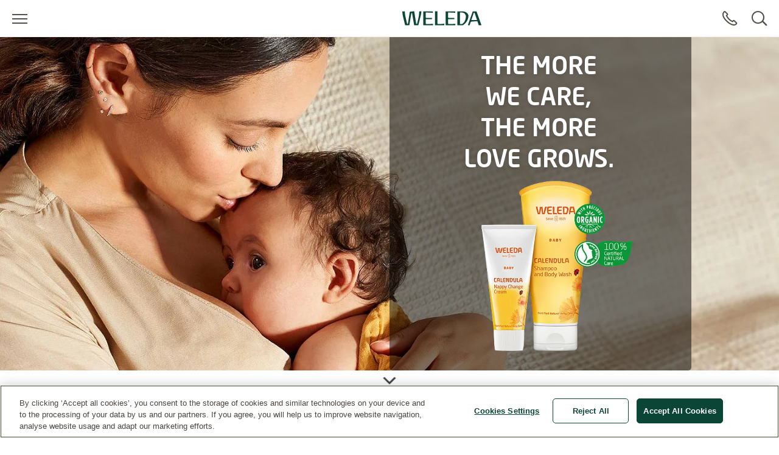

--- FILE ---
content_type: text/html;charset=UTF-8
request_url: https://www.weledamiddleeast.com/campaigns/calendula-baby
body_size: 16359
content:
<!DOCTYPE html>




<html lang="en-SA" class="no-js"
      xmlns="http://www.w3.org/1999/html">
<head>
    <meta charset="utf-8">
    <meta http-equiv="X-UA-Compatible" content="IE=edge,chrome=1">
    <meta name="viewport" content="width=device-width, initial-scale=1.0, maximum-scale=5.0, minimum-scale=1.0">

<link rel="dns-prefetch" href="https://www.gstatic.com">

    <link rel="dns-prefetch" href="https://www.google.com">
    <link rel="preconnect" href="https://www.google.com" crossorigin>
    <link rel="preconnect" href="https://www.gstatic.com" crossorigin>

    <link rel="icon" type="image/icon" href="/webfiles/1768386764178/img/favicon.ico">
    <link rel="preload stylesheet" as="style" type="text/css" href="/webfiles/1768386764178/css/style.css">

<style>
        .campaign-color:not(ul) {
            color: #444142;
        }

        .campaign-color.rich-text {
            color: inherit;
        }

        .campaign-background-color {
            background-color: #444142;
        }

        .campaign-color.rich-text li:before {
            background-color: #444142;
        }

        .highlight-bullet-points ul.campaign-color li:before {
            color: #444142;
        }

    </style>
<title>Calendula Baby</title>
<meta name="description" content="Calendula Baby"/>
<link rel="canonical" href="https://www.weledamiddleeast.com/campaigns/calendula-baby"/>
<meta name="robots" content="NOINDEX,FOLLOW"/>
<link hreflang="en-SA" rel="alternate" href="https://www.weledamiddleeast.com/campaigns/calendula-baby"/>
<meta property="og:site_name" content="Weleda"/>
<meta property="og:title" content="Calendula Baby"/>
<meta property="og:type" content="website"/>
<meta property="og:url" content="https://www.weledamiddleeast.com/campaigns/calendula-baby"/>
<meta property="og:description" content="Calendula Baby"/>
<meta property="og:image" content="/cdn-cgi/image/width=480%2Cq=80%2Cf=auto%2Csharpen=0.7%2Cdpr=2/binaries/_cb_1606329586907/headerSixteenByNine/content/gallery/global/headers/campaigns/hd_baby.jpg"/>
<meta property="og:locale" content="en_SA"/>
<style>
        .campaign-color:not(ul) {
            color: #444142;
        }

        .campaign-color.rich-text {
            color: inherit;
        }

        .campaign-background-color {
            background-color: #444142;
        }

        .campaign-color.rich-text li:before {
            background-color: #444142;
        }

        .highlight-bullet-points ul.campaign-color li:before {
            color: #444142;
        }

    </style>









 
            <script type="text/plain" class="optanon-category-C0002">
                (function (w, d, s, l, i) {
                    w[l] = w[l] || [];
                    w[l].push({
                        'gtm.start': new Date().getTime(),
                        event: 'gtm.js'
                    });
                    var f = d.getElementsByTagName(s)[0], j = d.createElement(s), dl = l != 'dataLayer' ? '&l='
                        + l
                        : '';
                    j.async = true;
                    j.defer = true;
                    j.src = '//www.googletagmanager.com/gtm.js?id=' + i + dl;
                    f.parentNode.insertBefore(j, f);
                })(window, document, 'script', 'dataLayer', 'GTM-N9S57CV');
            </script>
        
</head>

<body class="desktop"
      ng-app="weledaApp" ng-controller="MaintenanceCtrl"
      ng-init="init(false)"
>


<a href="#main" class="skip-link">Skip to main content</a>


<script type="text/javascript">
    var webfile_base_path = "/webfiles/1768386764178"
    var REST_URL = "https://www.weledamiddleeast.com/restapi"
    var CHANNEL_CURRENCY_CODE = ''
    var countryConfig = {"ecommerceEnabled":false,"accountEnabled":false,"storeLocatorEnabled":false,"storeLocatorButtonEnabled":false,"storeLocatorLink":"https://www.weledamiddleeast.com/storelocator","enableOlapicInNonEcommerceChannel":false,"showProductPrice":false,"showProductSize":true,"showLegalNoticeOnTeaser":true,"showReviews":false,"maxStarsForReviews":10,"reCaptchaKey":"6LfvD2wiAAAAAO4nRhfQPFrdkj3KtugkHsmgBKNH","googleTagManagerKey":"GTM-N9S57CV","forceLoadGoogleTagManager":false,"displayNewsletterFooter":false,"maintenanceMode":{"accountInMaintenanceMode":false,"accountMaintenanceModeLabel":"Login and registration currently not possible. Please come back later or use guest checkout.."},"oneTrust":{"apiKey":"0191569b-ede3-7e3d-ac06-650bcf462acf","debug":false,"delayInMilliseconds":0},"consent":{"necessaryAccepted":true,"performanceAccepted":false,"functionalAccepted":false,"targetingAccepted":false,"socialMediaAccepted":false,"videoAccepted":false,"googleMapsAccepted":false},"privacyPolicyLink":null,"defaultSortingOnCategoryPages":"","dynatraceSource":null}
</script>


<script type="text/javascript">
    var SLICK_LABELS = {
        "play": "Start slide rotation",
        "pause": "Stop slider",
        "dot": "Go to slide",
        "slide": "Slide",
        "instructions": {
            "default": "Use Next and Previous buttons to navigate, or jump to a slide using the slide dots.",
            "autoplay": "This is a carousel with auto-rotating slides. Activate any of the buttons to disable rotation."
        }
    };
</script>


<script defer="defer" src="/resources/label.js?cbh=1768469967928"></script>
<script src="/webfiles/1768386764178/js/script.js" fetchpriority="low"></script>
<script defer="defer" src="/webfiles/1768386764178/js/module-assets/headerfooter/script.js"></script>

    <script defer="defer" src="/webfiles/1768386764178/js/angular_en_SA.js"></script>



<header>




<div class="mod mod-nav skin-megamenu js-sticky sticky stickymobile"
     data-connectors="navigation, contact"
>





    <div class="nav-wrapper">





        <div class="nav-main-menu-row">
            <button class="js-menu-toggle menu-toggle"
                    type="button"
                    aria-label="Open menu"
                    data-label-toggle="Close menu"
                    aria-expanded="false"
                    aria-controls="nav"
            >
                <span aria-hidden="true"></span>
            </button>

            <nav id="nav" aria-label="Main">
                <div class="logo-desktop">

<a href="/" class="logo" title=""
   aria-label="">
    <svg width="130" height="24" style="fill: blue;">
        <image xlink:href="/webfiles/1768386764178/img/weleda_logo.svg" src="/webfiles/1768386764178/img/logo.png" width="130" height="24" alt="Logo Weleda"/>
    </svg>
</a>
</div>




<div class="menu js-menu">
    <div class="menu-toggle-tablet">
        <button class="js-menu-toggle"
                type="button"
                aria-label="Close menu"
                aria-expanded="true"
                aria-controls="nav"
        >
            <span aria-hidden="true"></span>
        </button>
    </div>

    <ul class="js-list list">
        <li class="js-list-item list-item menu-lang-switcher">



        <nav class="mod mod-lang-switcher" aria-label="Language switch">
            <a href="#" class="active" data-language="en"
               aria-label="en" rel="nofollow">
                EN
            </a>

                <span class="lang-divider">/</span>

                <a href="/sau-ar"
                   data-language="ar" aria-label="ar"
                   rel="nofollow">
                    AR
                </a>
        </nav>
        </li>
                <li class="main-menu-item js-list-item list-item"
                    itemprop="name"
                >
                    <button id="menu-link-0"
                            type="button"
                            class="submenu-toggle js-first-submenu-toggle"
                            aria-expanded="false"
                            aria-controls="sub-menu-0"
                    >
                        <span class="sr-only">Submenu for Body</span>
                    </button>
                        <a href="https://www.weledamiddleeast.com/category/body-2"
                           class="megamenu-item"
                           target="_self"
                            
>Body</a>



                    <div id="sub-menu-0" class="sub-menu js-sub-menu">
                        <div class="sub-menu-inner">
                            <div class="row bg-nav">
                                <div class="col">
                                    <div class="row">
                                            <div class="js-list list slider first-sub-menu">
                                                <section class="js-list-item list-item"
                                                         data-label="Website-Slider"
                                                >
                                                    <div class="js-mega-menu-slider slider-inner">

    <div class="slider-item">
        <a href="https://www.weledamiddleeast.com/campaigns/skinfood" class="teaser">
            <div class="image">
        <picture>
            <source srcset="/cdn-cgi/image/width=480%2Cq=80%2Cf=auto%2Csharpen=0.7%2Cdpr=1/binaries/_cb_1696864172663/headerSixteenByNine/content/gallery/global/headers/campaigns/hd_skinfood_flower.jpg 1x, /cdn-cgi/image/width=480%2Cq=80%2Cf=auto%2Csharpen=0.7%2Cdpr=2/binaries/_cb_1696864172663/headerSixteenByNine/content/gallery/global/headers/campaigns/hd_skinfood_flower.jpg 2x"
                    media="(max-width: 450px)" width="480px">

            <source srcset="/cdn-cgi/image/width=480%2Cq=80%2Cf=auto%2Csharpen=0.7%2Cdpr=1/binaries/_cb_1696864172663/headerSixteenByNine/content/gallery/global/headers/campaigns/hd_skinfood_flower.jpg 1x, /cdn-cgi/image/width=480%2Cq=80%2Cf=auto%2Csharpen=0.7%2Cdpr=2/binaries/_cb_1696864172663/headerSixteenByNine/content/gallery/global/headers/campaigns/hd_skinfood_flower.jpg 2x"
                    media="(max-width: 864px)" width="480px">

            <source srcset="/cdn-cgi/image/width=480%2Cq=80%2Cf=auto%2Csharpen=0.7%2Cdpr=1/binaries/_cb_1696864172663/headerSixteenByNine/content/gallery/global/headers/campaigns/hd_skinfood_flower.jpg 1x, /cdn-cgi/image/width=480%2Cq=80%2Cf=auto%2Csharpen=0.7%2Cdpr=2/binaries/_cb_1696864172663/headerSixteenByNine/content/gallery/global/headers/campaigns/hd_skinfood_flower.jpg 2x"
                    media="(max-width: 1440px)" width="480px">

            <source srcset="/cdn-cgi/image/width=480%2Cq=80%2Cf=auto%2Csharpen=0.7%2Cdpr=1/binaries/_cb_1696864172663/headerSixteenByNine/content/gallery/global/headers/campaigns/hd_skinfood_flower.jpg 1x, /cdn-cgi/image/width=480%2Cq=80%2Cf=auto%2Csharpen=0.7%2Cdpr=2/binaries/_cb_1696864172663/headerSixteenByNine/content/gallery/global/headers/campaigns/hd_skinfood_flower.jpg 2x"
                    media="(min-width: 1441px)" width="480px">

            <img src=""
                 alt=""
                 class=""
                        loading="lazy"
                        fetchpriority="low"
                    
                    aria-hidden="true"
                        role="presentation"
            >

            <noscript>
                <source srcset="/cdn-cgi/image/width=480%2Cq=80%2Cf=auto%2Csharpen=0.7%2Cdpr=2/binaries/_cb_1696864172663/headerSixteenByNine/content/gallery/global/headers/campaigns/hd_skinfood_flower.jpg"
                        media="(max-width: 450px)">

                <source srcset="/cdn-cgi/image/width=480%2Cq=80%2Cf=auto%2Csharpen=0.7%2Cdpr=2/binaries/_cb_1696864172663/headerSixteenByNine/content/gallery/global/headers/campaigns/hd_skinfood_flower.jpg"
                        media="(max-width: 864px)">

                <source srcset="/cdn-cgi/image/width=480%2Cq=80%2Cf=auto%2Csharpen=0.7%2Cdpr=2/binaries/_cb_1696864172663/headerSixteenByNine/content/gallery/global/headers/campaigns/hd_skinfood_flower.jpg"
                        media="(max-width: 1440px)">

                <img src="/cdn-cgi/image/width=480%2Cq=80%2Cf=auto%2Csharpen=0.7%2Cdpr=2/binaries/_cb_1696864172663/headerSixteenByNine/content/gallery/global/headers/campaigns/hd_skinfood_flower.jpg"
                     alt=""
                     class=""
                     aria-hidden="true"
                     role="presentation"
                >
            </noscript>
        </picture>
                <div class="gradient"></div>
            </div>
            <div class="text">
                <b>Skin Food</b>
                <i class="icon" aria-hidden="true"></i>
            </div>
        </a>
    </div>
                                                    </div>
                                                </section>
                                            </div>

                                            <div class="col col-lg-4">



                <div class="js-list list first-sub-menu">
            <div class="js-list-item list-item">
            <button type="button"
                    class="submenu-toggle js-second-submenu-toggle"
                    aria-expanded="false"
                    aria-controls="second-sub-menu-first-0"
                    aria-describedby="second-sub-menu-headline-first-0"
            ></button>
            <div id="second-sub-menu-headline-first-0"
                 class="second-sub-menu-item h3 js-second-submenu-toggle"
                 aria-level="2"
                 role="heading"
            >By category</div>

    <ul id="second-sub-menu-first-0"
        class="js-list list no-list-style"
        itemscope
        itemtype="https://www.schema.org/SiteNavigationElement"
    >
                <li class="js-list-item list-item" itemprop="name">
                    <a class="megamenu-item" itemprop="url" href="https://www.weledamiddleeast.com/category/body/by-category/skin-food-8"
                       target="_self"
    
                    >
                        <i aria-hidden="true"></i>
                        Skin Food
                    </a>
                </li>
                <li class="js-list-item list-item" itemprop="name">
                    <a class="megamenu-item" itemprop="url" href="https://www.weledamiddleeast.com/category/body/by-category/hand-care-9"
                       target="_self"
    
                    >
                        <i aria-hidden="true"></i>
                        Hand Care
                    </a>
                </li>
                <li class="js-list-item list-item" itemprop="name">
                    <a class="megamenu-item" itemprop="url" href="https://www.weledamiddleeast.com/category/body/by-category/lip-care-10"
                       target="_self"
    
                    >
                        <i aria-hidden="true"></i>
                        Lip Care
                    </a>
                </li>
    </ul>
                </div>
            </div>

                                            </div>
                                            <div class="col col-lg-4">



                <div class="js-list list first-sub-menu">
            <div class="js-list-item list-item">
            <button type="button"
                    class="submenu-toggle js-second-submenu-toggle"
                    aria-expanded="false"
                    aria-controls="second-sub-menu-second-0"
                    aria-describedby="second-sub-menu-headline-second-0"
            ></button>
            <div id="second-sub-menu-headline-second-0"
                 class="second-sub-menu-item h3 js-second-submenu-toggle"
                 aria-level="2"
                 role="heading"
            >By need</div>

    <ul id="second-sub-menu-second-0"
        class="js-list list no-list-style"
        itemscope
        itemtype="https://www.schema.org/SiteNavigationElement"
    >
                <li class="js-list-item list-item" itemprop="name">
                    <a class="megamenu-item" itemprop="url" href="https://www.weledamiddleeast.com/category/body/by-need/hydrating-care-11"
                       target="_self"
    
                    >
                        <i aria-hidden="true"></i>
                        Hydrating care
                    </a>
                </li>
                <li class="js-list-item list-item" itemprop="name">
                    <a class="megamenu-item" itemprop="url" href="https://www.weledamiddleeast.com/category/body/by-need/nourishing-care-12"
                       target="_self"
    
                    >
                        <i aria-hidden="true"></i>
                        Nourishing care
                    </a>
                </li>
                <li class="js-list-item list-item" itemprop="name">
                    <a class="megamenu-item" itemprop="url" href="https://www.weledamiddleeast.com/category/body/by-need/multi-purpose-care-13"
                       target="_self"
    
                    >
                        <i aria-hidden="true"></i>
                        Multi-purpose care
                    </a>
                </li>
                <li class="js-list-item list-item" itemprop="name">
                    <a class="megamenu-item" itemprop="url" href="https://www.weledamiddleeast.com/category/body/by-need/freshness-14"
                       target="_self"
    
                    >
                        <i aria-hidden="true"></i>
                        Freshness
                    </a>
                </li>
    </ul>
                </div>
            </div>

                                            </div>
                                            <div class="col col-lg-4">



                <div class="js-list list first-sub-menu">
            <div class="js-list-item list-item">
            <button type="button"
                    class="submenu-toggle js-second-submenu-toggle"
                    aria-expanded="false"
                    aria-controls="second-sub-menu-third-0"
                    aria-describedby="second-sub-menu-headline-third-0"
            ></button>
            <div id="second-sub-menu-headline-third-0"
                 class="second-sub-menu-item h3 js-second-submenu-toggle"
                 aria-level="2"
                 role="heading"
            >By ingredient</div>

    <ul id="second-sub-menu-third-0"
        class="js-list list no-list-style"
        itemscope
        itemtype="https://www.schema.org/SiteNavigationElement"
    >
                <li class="js-list-item list-item" itemprop="name">
                    <a class="megamenu-item" itemprop="url" href="https://www.weledamiddleeast.com/category/body/by-ingredient/sea-buckthorn-15"
                       target="_self"
    
                    >
                        <i aria-hidden="true"></i>
                        Sea Buckthorn
                    </a>
                </li>
                <li class="js-list-item list-item" itemprop="name">
                    <a class="megamenu-item" itemprop="url" href="https://www.weledamiddleeast.com/category/body/by-ingredient/almond-16"
                       target="_self"
    
                    >
                        <i aria-hidden="true"></i>
                        Almond
                    </a>
                </li>
                <li class="js-list-item list-item" itemprop="name">
                    <a class="megamenu-item" itemprop="url" href="https://www.weledamiddleeast.com/category/body/by-ingredient/calendula-17"
                       target="_self"
    
                    >
                        <i aria-hidden="true"></i>
                        Calendula
                    </a>
                </li>
                <li class="js-list-item list-item" itemprop="name">
                    <a class="megamenu-item" itemprop="url" href="https://www.weledamiddleeast.com/category/body/by-ingredient/citrus-18"
                       target="_self"
    
                    >
                        <i aria-hidden="true"></i>
                        Citrus
                    </a>
                </li>
                <li class="js-list-item list-item" itemprop="name">
                    <a class="megamenu-item" itemprop="url" href="https://www.weledamiddleeast.com/category/body/by-ingredient/pomegranate-19"
                       target="_self"
    
                    >
                        <i aria-hidden="true"></i>
                        Pomegranate
                    </a>
                </li>
    </ul>
                </div>
            </div>

                                            </div>

                                            <div class="col-button">
                                                <div class="js-list list first-sub-menu"
                                                     itemscope
                                                     itemtype="https://www.schema.org/SiteNavigationElement"
                                                >
                                                    <div class="js-list-item list-item">
                                                        <a href="https://www.weledamiddleeast.com/category/body-2"
                                                           class="btn btn-secondary">
                                                            Show all
                                                        </a>
                                                    </div>
                                                </div>
                                            </div>
                                    </div>
                                </div>

                                <div class="col-lg-3">
                                    <div class="col-teaser d-xl-flex d-lg-none d-md-none d-sm-none d-xs-none one-column-teaser-display">

    <div class="teaser-item">
        <a href="https://www.weledamiddleeast.com/campaigns/skinfood" class="teaser">
            <div class="image">
        <picture>
            <source srcset="/cdn-cgi/image/width=480%2Cq=80%2Cf=auto%2Csharpen=0.7%2Cdpr=1/binaries/_cb_1696864172663/headerSixteenByNine/content/gallery/global/headers/campaigns/hd_skinfood_flower.jpg 1x, /cdn-cgi/image/width=480%2Cq=80%2Cf=auto%2Csharpen=0.7%2Cdpr=2/binaries/_cb_1696864172663/headerSixteenByNine/content/gallery/global/headers/campaigns/hd_skinfood_flower.jpg 2x"
                    media="(max-width: 450px)" width="480px">

            <source srcset="/cdn-cgi/image/width=480%2Cq=80%2Cf=auto%2Csharpen=0.7%2Cdpr=1/binaries/_cb_1696864172663/headerSixteenByNine/content/gallery/global/headers/campaigns/hd_skinfood_flower.jpg 1x, /cdn-cgi/image/width=480%2Cq=80%2Cf=auto%2Csharpen=0.7%2Cdpr=2/binaries/_cb_1696864172663/headerSixteenByNine/content/gallery/global/headers/campaigns/hd_skinfood_flower.jpg 2x"
                    media="(max-width: 864px)" width="480px">

            <source srcset="/cdn-cgi/image/width=480%2Cq=80%2Cf=auto%2Csharpen=0.7%2Cdpr=1/binaries/_cb_1696864172663/headerSixteenByNine/content/gallery/global/headers/campaigns/hd_skinfood_flower.jpg 1x, /cdn-cgi/image/width=480%2Cq=80%2Cf=auto%2Csharpen=0.7%2Cdpr=2/binaries/_cb_1696864172663/headerSixteenByNine/content/gallery/global/headers/campaigns/hd_skinfood_flower.jpg 2x"
                    media="(max-width: 1440px)" width="480px">

            <source srcset="/cdn-cgi/image/width=480%2Cq=80%2Cf=auto%2Csharpen=0.7%2Cdpr=1/binaries/_cb_1696864172663/headerSixteenByNine/content/gallery/global/headers/campaigns/hd_skinfood_flower.jpg 1x, /cdn-cgi/image/width=480%2Cq=80%2Cf=auto%2Csharpen=0.7%2Cdpr=2/binaries/_cb_1696864172663/headerSixteenByNine/content/gallery/global/headers/campaigns/hd_skinfood_flower.jpg 2x"
                    media="(min-width: 1441px)" width="480px">

            <img src=""
                 alt=""
                 class=""
                        loading="lazy"
                        fetchpriority="low"
                    
                    aria-hidden="true"
                        role="presentation"
            >

            <noscript>
                <source srcset="/cdn-cgi/image/width=480%2Cq=80%2Cf=auto%2Csharpen=0.7%2Cdpr=2/binaries/_cb_1696864172663/headerSixteenByNine/content/gallery/global/headers/campaigns/hd_skinfood_flower.jpg"
                        media="(max-width: 450px)">

                <source srcset="/cdn-cgi/image/width=480%2Cq=80%2Cf=auto%2Csharpen=0.7%2Cdpr=2/binaries/_cb_1696864172663/headerSixteenByNine/content/gallery/global/headers/campaigns/hd_skinfood_flower.jpg"
                        media="(max-width: 864px)">

                <source srcset="/cdn-cgi/image/width=480%2Cq=80%2Cf=auto%2Csharpen=0.7%2Cdpr=2/binaries/_cb_1696864172663/headerSixteenByNine/content/gallery/global/headers/campaigns/hd_skinfood_flower.jpg"
                        media="(max-width: 1440px)">

                <img src="/cdn-cgi/image/width=480%2Cq=80%2Cf=auto%2Csharpen=0.7%2Cdpr=2/binaries/_cb_1696864172663/headerSixteenByNine/content/gallery/global/headers/campaigns/hd_skinfood_flower.jpg"
                     alt=""
                     class=""
                     aria-hidden="true"
                     role="presentation"
                >
            </noscript>
        </picture>
                <div class="gradient"></div>
            </div>
            <div class="text">
                <b>Skin Food</b>
                <i class="icon" aria-hidden="true"></i>
            </div>
        </a>
    </div>
                                    </div>
                                </div>
                            </div>


                            <a href="#menu-link-0" class="top-level">
                            </a>
                        </div>
                    </div>
                </li>
                <li class="main-menu-item js-list-item list-item"
                    itemprop="name"
                >
                    <button id="menu-link-1"
                            type="button"
                            class="submenu-toggle js-first-submenu-toggle"
                            aria-expanded="false"
                            aria-controls="sub-menu-1"
                    >
                        <span class="sr-only">Submenu for Mother and Baby</span>
                    </button>
                        <a href="https://www.weledamiddleeast.com/category/mother-and-baby-3"
                           class="megamenu-item"
                           target="_self"
                            
>Mother and Baby</a>



                    <div id="sub-menu-1" class="sub-menu js-sub-menu">
                        <div class="sub-menu-inner">
                            <div class="row bg-nav">
                                <div class="col">
                                    <div class="row">
                                            <div class="js-list list slider first-sub-menu">
                                                <section class="js-list-item list-item"
                                                         data-label="Website-Slider"
                                                >
                                                    <div class="js-mega-menu-slider slider-inner">

    <div class="slider-item">
        <a href="https://www.weledamiddleeast.com/campaigns/calendula-baby" class="teaser">
            <div class="image">
        <picture>
            <source srcset="/cdn-cgi/image/width=480%2Cq=80%2Cf=auto%2Csharpen=0.7%2Cdpr=1/binaries/_cb_1606329586907/headerSixteenByNine/content/gallery/global/headers/campaigns/hd_baby.jpg 1x, /cdn-cgi/image/width=480%2Cq=80%2Cf=auto%2Csharpen=0.7%2Cdpr=2/binaries/_cb_1606329586907/headerSixteenByNine/content/gallery/global/headers/campaigns/hd_baby.jpg 2x"
                    media="(max-width: 450px)" width="480px">

            <source srcset="/cdn-cgi/image/width=480%2Cq=80%2Cf=auto%2Csharpen=0.7%2Cdpr=1/binaries/_cb_1606329586907/headerSixteenByNine/content/gallery/global/headers/campaigns/hd_baby.jpg 1x, /cdn-cgi/image/width=480%2Cq=80%2Cf=auto%2Csharpen=0.7%2Cdpr=2/binaries/_cb_1606329586907/headerSixteenByNine/content/gallery/global/headers/campaigns/hd_baby.jpg 2x"
                    media="(max-width: 864px)" width="480px">

            <source srcset="/cdn-cgi/image/width=480%2Cq=80%2Cf=auto%2Csharpen=0.7%2Cdpr=1/binaries/_cb_1606329586907/headerSixteenByNine/content/gallery/global/headers/campaigns/hd_baby.jpg 1x, /cdn-cgi/image/width=480%2Cq=80%2Cf=auto%2Csharpen=0.7%2Cdpr=2/binaries/_cb_1606329586907/headerSixteenByNine/content/gallery/global/headers/campaigns/hd_baby.jpg 2x"
                    media="(max-width: 1440px)" width="480px">

            <source srcset="/cdn-cgi/image/width=480%2Cq=80%2Cf=auto%2Csharpen=0.7%2Cdpr=1/binaries/_cb_1606329586907/headerSixteenByNine/content/gallery/global/headers/campaigns/hd_baby.jpg 1x, /cdn-cgi/image/width=480%2Cq=80%2Cf=auto%2Csharpen=0.7%2Cdpr=2/binaries/_cb_1606329586907/headerSixteenByNine/content/gallery/global/headers/campaigns/hd_baby.jpg 2x"
                    media="(min-width: 1441px)" width="480px">

            <img src=""
                 alt=""
                 class=""
                        loading="lazy"
                        fetchpriority="low"
                    
                    aria-hidden="true"
                        role="presentation"
            >

            <noscript>
                <source srcset="/cdn-cgi/image/width=480%2Cq=80%2Cf=auto%2Csharpen=0.7%2Cdpr=2/binaries/_cb_1606329586907/headerSixteenByNine/content/gallery/global/headers/campaigns/hd_baby.jpg"
                        media="(max-width: 450px)">

                <source srcset="/cdn-cgi/image/width=480%2Cq=80%2Cf=auto%2Csharpen=0.7%2Cdpr=2/binaries/_cb_1606329586907/headerSixteenByNine/content/gallery/global/headers/campaigns/hd_baby.jpg"
                        media="(max-width: 864px)">

                <source srcset="/cdn-cgi/image/width=480%2Cq=80%2Cf=auto%2Csharpen=0.7%2Cdpr=2/binaries/_cb_1606329586907/headerSixteenByNine/content/gallery/global/headers/campaigns/hd_baby.jpg"
                        media="(max-width: 1440px)">

                <img src="/cdn-cgi/image/width=480%2Cq=80%2Cf=auto%2Csharpen=0.7%2Cdpr=2/binaries/_cb_1606329586907/headerSixteenByNine/content/gallery/global/headers/campaigns/hd_baby.jpg"
                     alt=""
                     class=""
                     aria-hidden="true"
                     role="presentation"
                >
            </noscript>
        </picture>
                <div class="gradient"></div>
            </div>
            <div class="text">
                <b>THE MORE<br>WE CARE,<br>THE MORE<br>L</b>
                <i class="icon" aria-hidden="true"></i>
            </div>
        </a>
    </div>
                                                    </div>
                                                </section>
                                            </div>

                                            <div class="col col-lg-4">



                <div class="js-list list first-sub-menu">
            <div class="js-list-item list-item activate">
            <button type="button"
                    class="submenu-toggle js-second-submenu-toggle"
                    aria-expanded="true"
                    aria-controls="second-sub-menu-first-1"
                    aria-describedby="second-sub-menu-headline-first-1"
            ></button>
            <div id="second-sub-menu-headline-first-1"
                 class="second-sub-menu-item h3 js-second-submenu-toggle"
                 aria-level="2"
                 role="heading"
            >By category</div>

    <ul id="second-sub-menu-first-1"
        class="js-list list no-list-style"
        itemscope
        itemtype="https://www.schema.org/SiteNavigationElement"
    >
                <li class="js-list-item list-item" itemprop="name">
                    <a class="megamenu-item" itemprop="url" href="https://www.weledamiddleeast.com/category/mother-and-baby/by-category/baby-bath-20"
                       target="_self"
    
                    >
                        <i aria-hidden="true"></i>
                        Baby Bath
                    </a>
                </li>
                <li class="js-list-item list-item" itemprop="name">
                    <a class="megamenu-item" itemprop="url" href="https://www.weledamiddleeast.com/category/mother-and-baby/by-category/diaper-care-21"
                       target="_self"
    
                    >
                        <i aria-hidden="true"></i>
                        Diaper Care
                    </a>
                </li>
                <li class="js-list-item list-item" itemprop="name">
                    <a class="megamenu-item" itemprop="url" href="https://www.weledamiddleeast.com/category/mother-and-baby/by-category/skin-care-22"
                       target="_self"
    
                    >
                        <i aria-hidden="true"></i>
                        Skin Care
                    </a>
                </li>
                <li class="js-list-item list-item" itemprop="name">
                    <a class="megamenu-item" itemprop="url" href="https://www.weledamiddleeast.com/category/mother-and-baby/by-category/mother-care-23"
                       target="_self"
    
                    >
                        <i aria-hidden="true"></i>
                        Mother Care
                    </a>
                </li>
    </ul>
                </div>
            </div>

                                            </div>

                                            <div class="col-button">
                                                <div class="js-list list first-sub-menu"
                                                     itemscope
                                                     itemtype="https://www.schema.org/SiteNavigationElement"
                                                >
                                                    <div class="js-list-item list-item">
                                                        <a href="https://www.weledamiddleeast.com/category/mother-and-baby-3"
                                                           class="btn btn-secondary">
                                                            Show all
                                                        </a>
                                                    </div>
                                                </div>
                                            </div>
                                    </div>
                                </div>

                                <div class="col-lg-3">
                                    <div class="col-teaser d-xl-flex d-lg-none d-md-none d-sm-none d-xs-none one-column-teaser-display">

    <div class="teaser-item">
        <a href="https://www.weledamiddleeast.com/campaigns/calendula-baby" class="teaser">
            <div class="image">
        <picture>
            <source srcset="/cdn-cgi/image/width=480%2Cq=80%2Cf=auto%2Csharpen=0.7%2Cdpr=1/binaries/_cb_1606329586907/headerSixteenByNine/content/gallery/global/headers/campaigns/hd_baby.jpg 1x, /cdn-cgi/image/width=480%2Cq=80%2Cf=auto%2Csharpen=0.7%2Cdpr=2/binaries/_cb_1606329586907/headerSixteenByNine/content/gallery/global/headers/campaigns/hd_baby.jpg 2x"
                    media="(max-width: 450px)" width="480px">

            <source srcset="/cdn-cgi/image/width=480%2Cq=80%2Cf=auto%2Csharpen=0.7%2Cdpr=1/binaries/_cb_1606329586907/headerSixteenByNine/content/gallery/global/headers/campaigns/hd_baby.jpg 1x, /cdn-cgi/image/width=480%2Cq=80%2Cf=auto%2Csharpen=0.7%2Cdpr=2/binaries/_cb_1606329586907/headerSixteenByNine/content/gallery/global/headers/campaigns/hd_baby.jpg 2x"
                    media="(max-width: 864px)" width="480px">

            <source srcset="/cdn-cgi/image/width=480%2Cq=80%2Cf=auto%2Csharpen=0.7%2Cdpr=1/binaries/_cb_1606329586907/headerSixteenByNine/content/gallery/global/headers/campaigns/hd_baby.jpg 1x, /cdn-cgi/image/width=480%2Cq=80%2Cf=auto%2Csharpen=0.7%2Cdpr=2/binaries/_cb_1606329586907/headerSixteenByNine/content/gallery/global/headers/campaigns/hd_baby.jpg 2x"
                    media="(max-width: 1440px)" width="480px">

            <source srcset="/cdn-cgi/image/width=480%2Cq=80%2Cf=auto%2Csharpen=0.7%2Cdpr=1/binaries/_cb_1606329586907/headerSixteenByNine/content/gallery/global/headers/campaigns/hd_baby.jpg 1x, /cdn-cgi/image/width=480%2Cq=80%2Cf=auto%2Csharpen=0.7%2Cdpr=2/binaries/_cb_1606329586907/headerSixteenByNine/content/gallery/global/headers/campaigns/hd_baby.jpg 2x"
                    media="(min-width: 1441px)" width="480px">

            <img src=""
                 alt=""
                 class=""
                        loading="lazy"
                        fetchpriority="low"
                    
                    aria-hidden="true"
                        role="presentation"
            >

            <noscript>
                <source srcset="/cdn-cgi/image/width=480%2Cq=80%2Cf=auto%2Csharpen=0.7%2Cdpr=2/binaries/_cb_1606329586907/headerSixteenByNine/content/gallery/global/headers/campaigns/hd_baby.jpg"
                        media="(max-width: 450px)">

                <source srcset="/cdn-cgi/image/width=480%2Cq=80%2Cf=auto%2Csharpen=0.7%2Cdpr=2/binaries/_cb_1606329586907/headerSixteenByNine/content/gallery/global/headers/campaigns/hd_baby.jpg"
                        media="(max-width: 864px)">

                <source srcset="/cdn-cgi/image/width=480%2Cq=80%2Cf=auto%2Csharpen=0.7%2Cdpr=2/binaries/_cb_1606329586907/headerSixteenByNine/content/gallery/global/headers/campaigns/hd_baby.jpg"
                        media="(max-width: 1440px)">

                <img src="/cdn-cgi/image/width=480%2Cq=80%2Cf=auto%2Csharpen=0.7%2Cdpr=2/binaries/_cb_1606329586907/headerSixteenByNine/content/gallery/global/headers/campaigns/hd_baby.jpg"
                     alt=""
                     class=""
                     aria-hidden="true"
                     role="presentation"
                >
            </noscript>
        </picture>
                <div class="gradient"></div>
            </div>
            <div class="text">
                <b>THE MORE<br>WE CARE,<br>THE MORE<br>L</b>
                <i class="icon" aria-hidden="true"></i>
            </div>
        </a>
    </div>
                                    </div>
                                </div>
                            </div>


                            <a href="#menu-link-1" class="top-level">
                            </a>
                        </div>
                    </div>
                </li>
                <li class="main-menu-item js-list-item list-item"
                    itemprop="name"
                >
                    <button id="menu-link-2"
                            type="button"
                            class="submenu-toggle js-first-submenu-toggle"
                            aria-expanded="false"
                            aria-controls="sub-menu-2"
                    >
                        <span class="sr-only">Submenu for Magazine</span>
                    </button>
                        <a href="https://www.weledamiddleeast.com/magazine"
                           class="megamenu-item"
                           target="_self"
                            
>Magazine</a>



                    <div id="sub-menu-2" class="sub-menu js-sub-menu">
                        <div class="sub-menu-inner">
                            <div class="row bg-nav">
                                <div class="col">
                                    <div class="row">

                                            <div class="col col-lg-4">



                <div class="js-list list first-sub-menu">
            <div class="js-list-item list-item activate">
            <button type="button"
                    class="submenu-toggle js-second-submenu-toggle"
                    aria-expanded="true"
                    aria-controls="second-sub-menu-first-2"
                    aria-describedby="second-sub-menu-headline-first-2"
            ></button>
            <div id="second-sub-menu-headline-first-2"
                 class="second-sub-menu-item h3 js-second-submenu-toggle"
                 aria-level="2"
                 role="heading"
            >By Category</div>

    <ul id="second-sub-menu-first-2"
        class="js-list list no-list-style"
        itemscope
        itemtype="https://www.schema.org/SiteNavigationElement"
    >
                <li class="js-list-item list-item" itemprop="name">
                    <a class="megamenu-item" itemprop="url" href="https://www.weledamiddleeast.com/magazine/health"
                       target="_self"
    
                    >
                        <i aria-hidden="true"></i>
                        Health
                    </a>
                </li>
                <li class="js-list-item list-item" itemprop="name">
                    <a class="megamenu-item" itemprop="url" href="https://www.weledamiddleeast.com/magazine/senses"
                       target="_self"
    
                    >
                        <i aria-hidden="true"></i>
                        Senses
                    </a>
                </li>
                <li class="js-list-item list-item" itemprop="name">
                    <a class="megamenu-item" itemprop="url" href="https://www.weledamiddleeast.com/magazine/family"
                       target="_self"
    
                    >
                        <i aria-hidden="true"></i>
                        Family
                    </a>
                </li>
                <li class="js-list-item list-item" itemprop="name">
                    <a class="megamenu-item" itemprop="url" href="https://www.weledamiddleeast.com/magazine/nature"
                       target="_self"
    
                    >
                        <i aria-hidden="true"></i>
                        Nature
                    </a>
                </li>
                <li class="js-list-item list-item" itemprop="name">
                    <a class="megamenu-item" itemprop="url" href="https://www.weledamiddleeast.com/magazine/beauty"
                       target="_self"
    
                    >
                        <i aria-hidden="true"></i>
                        Beauty
                    </a>
                </li>
    </ul>
                </div>
            </div>

                                            </div>

                                            <div class="col-button">
                                                <div class="js-list list first-sub-menu"
                                                     itemscope
                                                     itemtype="https://www.schema.org/SiteNavigationElement"
                                                >
                                                    <div class="js-list-item list-item">
                                                        <a href="https://www.weledamiddleeast.com/magazine"
                                                           class="btn btn-secondary">
                                                            Go to Overview
                                                        </a>
                                                    </div>
                                                </div>
                                            </div>
                                    </div>
                                </div>

                                <div class="col-lg-3">
                                    <div class="col-teaser d-xl-flex d-lg-none d-md-none d-sm-none d-xs-none one-column-teaser-display">
                                    </div>
                                </div>
                            </div>


                            <a href="#menu-link-2" class="top-level">
                            </a>
                        </div>
                    </div>
                </li>
                <li class="main-menu-item js-list-item list-item"
                    itemprop="name"
                >
                    <button id="menu-link-3"
                            type="button"
                            class="submenu-toggle js-first-submenu-toggle"
                            aria-expanded="false"
                            aria-controls="sub-menu-3"
                    >
                        <span class="sr-only">Submenu for Weleda</span>
                    </button>
                        <a href="https://www.weledamiddleeast.com/weleda"
                           class="megamenu-item"
                           target="_self"
                            
>Weleda</a>



                    <div id="sub-menu-3" class="sub-menu js-sub-menu">
                        <div class="sub-menu-inner">
                            <div class="row bg-nav">
                                <div class="col">
                                    <div class="row">

                                            <div class="col col-lg-4">



                <div class="js-list list first-sub-menu">
            <div class="js-list-item list-item">
            <button type="button"
                    class="submenu-toggle js-second-submenu-toggle"
                    aria-expanded="false"
                    aria-controls="second-sub-menu-first-3"
                    aria-describedby="second-sub-menu-headline-first-3"
            ></button>
            <div id="second-sub-menu-headline-first-3"
                 class="second-sub-menu-item h3 js-second-submenu-toggle"
                 aria-level="2"
                 role="heading"
            >Our Story</div>

    <ul id="second-sub-menu-first-3"
        class="js-list list no-list-style"
        itemscope
        itemtype="https://www.schema.org/SiteNavigationElement"
    >
                <li class="js-list-item list-item" itemprop="name">
                    <a class="megamenu-item" itemprop="url" href="https://www.weledamiddleeast.com/weleda/our-story/identity"
                       target="_self"
    
                    >
                        <i aria-hidden="true"></i>
                        Identity
                    </a>
                </li>
                <li class="js-list-item list-item" itemprop="name">
                    <a class="megamenu-item" itemprop="url" href="https://www.weledamiddleeast.com/weleda/our-story/values"
                       target="_self"
    
                    >
                        <i aria-hidden="true"></i>
                        Values
                    </a>
                </li>
                <li class="js-list-item list-item" itemprop="name">
                    <a class="megamenu-item" itemprop="url" href="https://www.weledamiddleeast.com/weleda/our-story/heritage"
                       target="_self"
    
                    >
                        <i aria-hidden="true"></i>
                        Heritage
                    </a>
                </li>
    </ul>
                </div>
            </div>

                                            </div>
                                            <div class="col col-lg-4">



                <div class="js-list list first-sub-menu">
            <div class="js-list-item list-item">
            <button type="button"
                    class="submenu-toggle js-second-submenu-toggle"
                    aria-expanded="false"
                    aria-controls="second-sub-menu-second-3"
                    aria-describedby="second-sub-menu-headline-second-3"
            ></button>
            <div id="second-sub-menu-headline-second-3"
                 class="second-sub-menu-item h3 js-second-submenu-toggle"
                 aria-level="2"
                 role="heading"
            >Our Responsibility</div>

    <ul id="second-sub-menu-second-3"
        class="js-list list no-list-style"
        itemscope
        itemtype="https://www.schema.org/SiteNavigationElement"
    >
                <li class="js-list-item list-item" itemprop="name">
                    <a class="megamenu-item" itemprop="url" href="https://www.weledamiddleeast.com/weleda/our-responsibility/biodiversity"
                       target="_self"
    
                    >
                        <i aria-hidden="true"></i>
                        Biodiversity
                    </a>
                </li>
                <li class="js-list-item list-item" itemprop="name">
                    <a class="megamenu-item" itemprop="url" href="https://www.weledamiddleeast.com/weleda/our-responsibility/packaging"
                       target="_self"
    
                    >
                        <i aria-hidden="true"></i>
                        Packaging
                    </a>
                </li>
                <li class="js-list-item list-item" itemprop="name">
                    <a class="megamenu-item" itemprop="url" href="https://www.weledamiddleeast.com/weleda/our-responsibility/raw-materials-new"
                       target="_self"
    
                    >
                        <i aria-hidden="true"></i>
                        Raw Materials
                    </a>
                </li>
                <li class="js-list-item list-item" itemprop="name">
                    <a class="megamenu-item" itemprop="url" href="https://www.weledamiddleeast.com/weleda/our-responsibility/sustainability"
                       target="_self"
    
                    >
                        <i aria-hidden="true"></i>
                        Sustainability
                    </a>
                </li>
    </ul>
                </div>
            </div>

                                            </div>
                                            <div class="col col-lg-4">



                <div class="js-list list first-sub-menu">
            <div class="js-list-item list-item">
            <button type="button"
                    class="submenu-toggle js-second-submenu-toggle"
                    aria-expanded="false"
                    aria-controls="second-sub-menu-third-3"
                    aria-describedby="second-sub-menu-headline-third-3"
            ></button>
            <div id="second-sub-menu-headline-third-3"
                 class="second-sub-menu-item h3 js-second-submenu-toggle"
                 aria-level="2"
                 role="heading"
            >Our Expertise</div>

    <ul id="second-sub-menu-third-3"
        class="js-list list no-list-style"
        itemscope
        itemtype="https://www.schema.org/SiteNavigationElement"
    >
                <li class="js-list-item list-item" itemprop="name">
                    <a class="megamenu-item" itemprop="url" href="https://www.weledamiddleeast.com/weleda/our-expertise/natural-cosmetics"
                       target="_self"
    
                    >
                        <i aria-hidden="true"></i>
                        Natural Cosmetics
                    </a>
                </li>
                <li class="js-list-item list-item" itemprop="name">
                    <a class="megamenu-item" itemprop="url" href="https://www.weledamiddleeast.com/weleda/our-expertise/pharmaceuticals"
                       target="_self"
    
                    >
                        <i aria-hidden="true"></i>
                        Pharmaceuticals
                    </a>
                </li>
                <li class="js-list-item list-item" itemprop="name">
                    <a class="megamenu-item" itemprop="url" href="https://www.weledamiddleeast.com/weleda/our-expertise/research--development"
                       target="_self"
    
                    >
                        <i aria-hidden="true"></i>
                        Research & Development
                    </a>
                </li>
    </ul>
                </div>
            </div>

                                            </div>

                                            <div class="col-button">
                                                <div class="js-list list first-sub-menu"
                                                     itemscope
                                                     itemtype="https://www.schema.org/SiteNavigationElement"
                                                >
                                                    <div class="js-list-item list-item">
                                                        <a href="https://www.weledamiddleeast.com/weleda"
                                                           class="btn btn-secondary">
                                                            Go to Overview
                                                        </a>
                                                    </div>
                                                </div>
                                            </div>
                                    </div>
                                </div>

                                <div class="col-lg-3">
                                    <div class="col-teaser d-xl-flex d-lg-none d-md-none d-sm-none d-xs-none one-column-teaser-display">
                                    </div>
                                </div>
                            </div>


                            <a href="#menu-link-3" class="top-level">
                            </a>
                        </div>
                    </div>
                </li>
    </ul>
    <div class="js-bottom-bar-mobile bottom-bar-mobile bg-green-light"></div>
</div>


                <div class="overlay js-overlay"></div>
            </nav>



<nav class="nav-utility" aria-label="Utility menu">
    <ul class="list">
        <li class="list-item search-toggle">
            <button type="button"
                    data-toggle="collapse"
                    data-target="#nav-searchbar"
                    aria-expanded="false"
                    aria-controls="nav-searchbar"
                    aria-label="Search">
                <i class="icon-icon_search" aria-hidden="true"></i>
            </button>
        </li>

        <li class="logo-mobile">

<a href="/" class="logo" title=""
   aria-label="">
    <svg width="130" height="24" style="fill: blue;">
        <image xlink:href="/webfiles/1768386764178/img/weleda_logo.svg" src="/webfiles/1768386764178/img/logo.png" width="130" height="24" alt="Logo Weleda"/>
    </svg>
</a>
</li>

        <li class="list-item contact-toggle">
            <button class="menu--main_contact"
                    aria-label="Contact"
                    data-toggle="collapse"
                    data-target="#contact"
                    aria-expanded="false"
                    aria-controls="contact"
            >
                <i class="icon-icon_phone" aria-hidden="true"></i>
            </button>
        </li>


    </ul>
</nav>        </div>
    </div>




<div id="nav-searchbar"
     class="mod mod-elasticsearchbar collapse container"
     role="dialog"
     aria-modal="true"
     aria-label="Search"
>
    <div class="search-area">
        <form method="GET"
              action="/search"
              role="search"
        >
            <div class="mod mod-suggestions skin-elasticsearch" data-rest-url="https://www.weledamiddleeast.com/restapi/search/suggestions">
                <div class="input-container input-container--text">
                    <label>
                        <input type="text"
                               autocomplete="off"
                               class="js-searchfield searchfield"
                               name="searchKey"
                               aria-autocomplete="list"
                               aria-haspopup="listbox"
                               aria-controls="elasticsearch-suggestions"
                               aria-describedby="elasticsearch-suggestions-instructions"
                        >

                        <span class="input-label">
                            <i class="icon-icon_search" aria-hidden="true"></i>
Start typing                        </span>
                    </label>

                    <input type="hidden"
                           class="js-input-search-type"
                           name="searchType"
                           value="products"
                    >

                    <button type="reset"
                            class="clear-search btn-transparent"
                            tabindex="-1"
                    >
                        <span class="sr-only">Clear search term</span>
                        <i class="icon-icon_close_large" aria-hidden="true"></i>
                    </button>

                    <div id="elasticsearch-suggestions" class="js-suggestions suggestions"></div>
                </div>

                <div id="elasticsearch-suggestions-instructions"
                     class="sr-only"
                     aria-hidden="true"
                >Begin typing to search, use arrow keys to navigate, Enter to select.</div>
                <div class="js-results-count sr-only"
                     aria-live="assertive"
                     data-text="Results found"
                ></div>
            </div>
        </form>
    </div>
</div>
</div>



<aside id="contact"
       class="mod mod-contact"
       aria-expanded="false"
       data-connectors="contact"
>

<div class="container-fluid">
    <section class="row justify-content-center" aria-labelledby="aside-headline">
        <div class="col-12 col-md-3 section">
            <h2 id="aside-headline">Contact</h2>

            <ul class="no-list-style">
                    <li>
                        <a class="c3" href="tel:+971 4 8814434" data-type="phonenumber">+971 4 8814434</a>
                    </li>



                        <li>
    <a
             href="/contact"
            
            class="cta link-icon"
            
            
            
            
            >
        <span>Contact form</span>
                <i class="icon" aria-hidden="true"></i>
    </a>
                        </li>

            </ul>
        </div>

        <div class="col-12 col-md-3 section social">
    <section class="mod mod-social" aria-label="Follow us:">
                    <div class="d-flex justify-content-center headline-container">
                        <h2 class="h2">Follow us:</h2>
                    </div>


            <ul class="social-row no-list-style d-flex flex-column justify-content-center align-content-center">
                        <li class="social-item justify-content-start">
                            <a target="_blank" rel="noopener noreferrer"
                               href="https://www.facebook.com/WeledaMiddleEast/">
                                <i class="icon-icon_social_facebook" aria-hidden="true"></i>
                                    <span>Facebook</span>
                            </a>
                        </li>
                        <li class="social-item justify-content-start">
                            <a target="_blank" rel="noopener noreferrer"
                               href="https://www.instagram.com/weledamiddleeast/">
                                <i class="icon-icon_social_instagram" aria-hidden="true"></i>
                                    <span>Instagram</span>
                            </a>
                        </li>
                        <li class="social-item justify-content-start">
                            <a target="_blank" rel="noopener noreferrer"
                               href="https://www.youtube.com/channel/UCmZg7pXLYblpZnljjkQ3gIA">
                                <i class="icon-icon_social_youtube" aria-hidden="true"></i>
                                    <span>YouTube</span>
                            </a>
                        </li>
                        <li class="social-item justify-content-start">
                            <a target="_blank" rel="noopener noreferrer"
                               href="https://twitter.com/WeledaArabia">
                                <i class="icon-icon_social_twitter" aria-hidden="true"></i>
                                    <span>Twitter</span>
                            </a>
                        </li>
            </ul>
    </section>
        </div>

        <div class="col-12 col-md-3 section">
            <h2>Weleda Middle East</h2>
            <p class="p1">
                3rd Roundabout Jebel Ali Free Zone, Dubai Landmark: Behind Lipton Factory P.O.Box: 17800, Jebel Ali<br>
                &nbsp;Dubai<br>
United Arab Emirates            </p>
        </div>
    </section>
</div>
</aside>

<div ng-controller="SearchCtrl"></div>

</header>
<main id="main" role="main" tabindex="-1">






<div class="mod mod-clp">

    <div class="mod mod-clp_header">
        <div class="images-container">
            <div class="img-back">
        <picture>
            <source srcset="/cdn-cgi/image/width=375%2Cq=80%2Cf=auto%2Csharpen=0.7%2Cdpr=1/binaries/_cb_1603370722453/headerSquare/content/gallery/global/headers/campaigns/hd_baby.jpg 1x, /cdn-cgi/image/width=375%2Cq=80%2Cf=auto%2Csharpen=0.7%2Cdpr=2/binaries/_cb_1603370722453/headerSquare/content/gallery/global/headers/campaigns/hd_baby.jpg 2x"
                    media="(max-width: 450px)" width="375px">

            <source srcset="/cdn-cgi/image/width=864%2Cq=80%2Cf=auto%2Csharpen=0.7%2Cdpr=1/binaries/_cb_1606329585674/headerSevenByThree/content/gallery/global/headers/campaigns/hd_baby.jpg 1x, /cdn-cgi/image/width=864%2Cq=80%2Cf=auto%2Csharpen=0.7%2Cdpr=2/binaries/_cb_1606329585674/headerSevenByThree/content/gallery/global/headers/campaigns/hd_baby.jpg 2x"
                    media="(max-width: 864px)" width="864px">

            <source srcset="/cdn-cgi/image/width=1440%2Cq=80%2Cf=auto%2Csharpen=0.7%2Cdpr=1/binaries/_cb_1606329585674/headerSevenByThree/content/gallery/global/headers/campaigns/hd_baby.jpg 1x, /cdn-cgi/image/width=1440%2Cq=80%2Cf=auto%2Csharpen=0.7%2Cdpr=2/binaries/_cb_1606329585674/headerSevenByThree/content/gallery/global/headers/campaigns/hd_baby.jpg 2x"
                    media="(max-width: 1440px)" width="1440px">

            <source srcset="/cdn-cgi/image/width=1792%2Cq=80%2Cf=auto%2Csharpen=0.7%2Cdpr=1/binaries/_cb_1606329585674/headerSevenByThree/content/gallery/global/headers/campaigns/hd_baby.jpg 1x, /cdn-cgi/image/width=1792%2Cq=80%2Cf=auto%2Csharpen=0.7%2Cdpr=2/binaries/_cb_1606329585674/headerSevenByThree/content/gallery/global/headers/campaigns/hd_baby.jpg 2x"
                    media="(min-width: 1441px)" width="1792px">

            <img src=""
                 alt=""
                 class=""
                    fetchpriority="high"
                    aria-hidden="true"
                        role="presentation"
            >

            <noscript>
                <source srcset="/cdn-cgi/image/width=375%2Cq=80%2Cf=auto%2Csharpen=0.7%2Cdpr=2/binaries/_cb_1603370722453/headerSquare/content/gallery/global/headers/campaigns/hd_baby.jpg"
                        media="(max-width: 450px)">

                <source srcset="/cdn-cgi/image/width=864%2Cq=80%2Cf=auto%2Csharpen=0.7%2Cdpr=2/binaries/_cb_1606329585674/headerSevenByThree/content/gallery/global/headers/campaigns/hd_baby.jpg"
                        media="(max-width: 864px)">

                <source srcset="/cdn-cgi/image/width=1440%2Cq=80%2Cf=auto%2Csharpen=0.7%2Cdpr=2/binaries/_cb_1606329585674/headerSevenByThree/content/gallery/global/headers/campaigns/hd_baby.jpg"
                        media="(max-width: 1440px)">

                <img src="/cdn-cgi/image/width=1792%2Cq=80%2Cf=auto%2Csharpen=0.7%2Cdpr=2/binaries/_cb_1606329585674/headerSevenByThree/content/gallery/global/headers/campaigns/hd_baby.jpg"
                     alt=""
                     class=""
                     aria-hidden="true"
                     role="presentation"
                >
            </noscript>
        </picture>
            </div>

            <div class="header-content-container container no-padding">
                <div class="header-content">
                    <div class="headline-wrapper">
                        <h1 class="sr-only">THE MORE WE CARE, THE MORE LOVE GROWS.</h1>
                            <h2 class="h1 clp-headline text-center"
                                aria-hidden="true">THE MORE<br>WE CARE,<br>THE MORE<br>LOVE GROWS.</h2>
                    </div>

                        <div class="packshot-wrapper">
                            <div class="img-wrapper">
        <picture>
            <source srcset="/cdn-cgi/image/q=80%2Cf=auto%2Csharpen=0.7%2Cdpr=1/binaries/_cb_1534405047333/content/gallery/global/campaigns/calendula-baby/hd_calendula_packshot_group.png 1x, /cdn-cgi/image/q=80%2Cf=auto%2Csharpen=0.7%2Cdpr=2/binaries/_cb_1534405047333/content/gallery/global/campaigns/calendula-baby/hd_calendula_packshot_group.png 2x"
                    media="(max-width: 450px)" width="-1px">

            <source srcset="/cdn-cgi/image/q=80%2Cf=auto%2Csharpen=0.7%2Cdpr=1/binaries/_cb_1534405047333/content/gallery/global/campaigns/calendula-baby/hd_calendula_packshot_group.png 1x, /cdn-cgi/image/q=80%2Cf=auto%2Csharpen=0.7%2Cdpr=2/binaries/_cb_1534405047333/content/gallery/global/campaigns/calendula-baby/hd_calendula_packshot_group.png 2x"
                    media="(max-width: 864px)" width="-1px">

            <source srcset="/cdn-cgi/image/q=80%2Cf=auto%2Csharpen=0.7%2Cdpr=1/binaries/_cb_1534405047333/content/gallery/global/campaigns/calendula-baby/hd_calendula_packshot_group.png 1x, /cdn-cgi/image/q=80%2Cf=auto%2Csharpen=0.7%2Cdpr=2/binaries/_cb_1534405047333/content/gallery/global/campaigns/calendula-baby/hd_calendula_packshot_group.png 2x"
                    media="(max-width: 1440px)" width="-1px">

            <source srcset="/cdn-cgi/image/q=80%2Cf=auto%2Csharpen=0.7%2Cdpr=1/binaries/_cb_1534405047333/content/gallery/global/campaigns/calendula-baby/hd_calendula_packshot_group.png 1x, /cdn-cgi/image/q=80%2Cf=auto%2Csharpen=0.7%2Cdpr=2/binaries/_cb_1534405047333/content/gallery/global/campaigns/calendula-baby/hd_calendula_packshot_group.png 2x"
                    media="(min-width: 1441px)" width="-1px">

            <img src=""
                 alt=""
                 class=""
                    fetchpriority="high"
                    aria-hidden="true"
                        role="presentation"
            >

            <noscript>
                <source srcset="/cdn-cgi/image/q=80%2Cf=auto%2Csharpen=0.7%2Cdpr=2/binaries/_cb_1534405047333/content/gallery/global/campaigns/calendula-baby/hd_calendula_packshot_group.png"
                        media="(max-width: 450px)">

                <source srcset="/cdn-cgi/image/q=80%2Cf=auto%2Csharpen=0.7%2Cdpr=2/binaries/_cb_1534405047333/content/gallery/global/campaigns/calendula-baby/hd_calendula_packshot_group.png"
                        media="(max-width: 864px)">

                <source srcset="/cdn-cgi/image/q=80%2Cf=auto%2Csharpen=0.7%2Cdpr=2/binaries/_cb_1534405047333/content/gallery/global/campaigns/calendula-baby/hd_calendula_packshot_group.png"
                        media="(max-width: 1440px)">

                <img src="/cdn-cgi/image/q=80%2Cf=auto%2Csharpen=0.7%2Cdpr=2/binaries/_cb_1534405047333/content/gallery/global/campaigns/calendula-baby/hd_calendula_packshot_group.png"
                     alt=""
                     class=""
                     aria-hidden="true"
                     role="presentation"
                >
            </noscript>
        </picture>
                            </div>
                        </div>
                </div>
            </div>
        </div>

        <div class="arrow-anchor js-arrow-anchor">
            <div class="arrow-container js-arrow-container">
                <button class="scroll-button btn-transparent campaign-color">
                    <i class="icon-icon_arrow_down_large" aria-hidden="true"></i>
                    <span class="sr-only"></span>
                </button>
            </div>
        </div>
    </div>

    <section class="mod mod-dualImage" aria-label="Happiness is love and care">
        <div class="container no-padding">
                <h2 class="h2 headline text-center campaign-color">Happiness is love and care</h2>
                <p class="sub-headline typo-c1 text-center">Every moment, every milestone, every touch, strengthens the bond between you and your child. But your baby’s skin is delicate and fragile. And it needs gentle, specialized care as it develops. That’s why Calendula Baby has been formulated with natural ingredients to nourish young, sensitive skin. And envelop it in a warm, protective hug, just like you do.</p>
                <div class="divider text-center campaign-background-color"></div>

            <div class="img-wrapper ">
                <div class="js-img-animation-item img-animation-item sliding-enabled">
                    <img src="/cdn-cgi/image/width=480%2Cq=80%2Cf=auto%2Csharpen=0.7%2Cdpr=2/binaries/_cb_1531230454573/content/gallery/global/campaigns/calendula-baby/dual-image-split-top"
                         alt=""
                         class="position-helper"
                    >

                    <div class="back-text">
                            <p class="h1 campaign-color">TRUE HEROES</p>
                            <p class="h1 campaign-color">ARE GENTLE</p>
                            <p class="h1 campaign-color">BY NATURE.</p>
                    </div>

                    <img src="/cdn-cgi/image/width=480%2Cq=80%2Cf=auto%2Csharpen=0.7%2Cdpr=2/binaries/_cb_1531230454573/content/gallery/global/campaigns/calendula-baby/dual-image-split-top"
                         alt=""
                         class="upper"
                         loading="lazy"
                    >

                    <img src="/cdn-cgi/image/width=480%2Cq=80%2Cf=auto%2Csharpen=0.7%2Cdpr=2/binaries/_cb_1531230441799/content/gallery/global/campaigns/calendula-baby/dual-image-split-down"
                         alt=""
                         class="lower"
                         loading="lazy"
                    >
                </div>

                <div class="img-full">
                    <img src="/cdn-cgi/image/width=480%2Cq=80%2Cf=auto%2Csharpen=0.7%2Cdpr=2/binaries/_cb_1707240734309/content/gallery/global/campaigns/calendula-baby/hi_mom_baby.jpg"
                         alt=""
                         loading="lazy"
                    >
                </div>
            </div>
        </div>
    </section>
    <section class="mod-headline" aria-label="What do Calendula flowers and your baby have in common?">
        <div class="container-centered container">
            <h2 class="h2 text-center campaign-color">What do Calendula flowers and your baby have in common? </h2>
                <div class="rich-text campaign-color text-center"><p>Beautiful, pure, and full of sunshine. Both babies and calendula are gifts from nature. We take extra special care of our growing calendula, so it will take extra special care of your growing baby.  </p></div>


        </div>
    </section>
    <section class="mod mod-panorama margin-vertical" aria-label="Panorama image module">
        <div class="panorama-window">
            <div class="view-helper">
                <div class="panorama-img"
                     data-background-image="/cdn-cgi/image/width=1440%2Cq=80%2Cf=auto%2Csharpen=0.7%2Cdpr=2/binaries/_cb_1607510015369/panoramaSquare/content/gallery/global/panorama/panorama-square/calendula-baby/panorama_image_1792x1792px.jpg">
                    <img class="sr-only" alt="" src="">
                </div>
            </div>
        </div>
    </section>
        <section class="mod-product-teaser" aria-label="Inspired by Mother Nature.<br>Created with midwives.">
            <div class="container">
                    <h2 class="campaign-color text-center">Inspired by Mother Nature.<br>Created with midwives.</h2>
                    <h3 class="text-center">Only carefully selected raw materials and pure love: That is what goes into Calendula Baby Care. There are no synthetic colourants or preservatives and the delicate fragrance only stems from 100% natural essential oils. Get the care that was created by skin care experts and midwives. That was tested by independent institutes. And that is loved by parents and babies the world over.</h3>
                        <div class="row">


    <div ng-cloak class="mod mod-teaser col col-lg-6 col-sm-6">
        <article class="teaser-product full-area-click-boundary"
                 aria-label="Calendula Nappy Change Cream">
            <div class="teaser-inner">
                <div class="item-container" ng-controller="ProductTeaserItemCtrl" ng-init="this.init()">

    <div class="mod mod-productitem js-product-impression grid-container horizontal-layout"
         data-impression-id="g009831"
         data-impression-name="Calendula Nappy Change Cream"
         data-impression-category="/mother-and-baby/by-category/diaper-care"
                data-impression-variant="75 ml"
    >
        <div class="grid-template-name name js-name">
            <a class="product-link full-area-clickable" href="https://www.weledamiddleeast.com/product/calendula-nappy-change-cream-g009831">
                <span class="sr-only">More about the product: </span>
                <h2 class="h4">Calendula Nappy Change Cream</h2>
            </a>
        </div>

        <div class="grid-template-description description product copy">
            <p class="p3">Gentle protection from soreness on delicate skin</p>
        </div>


        <div class="grid-template-mandatory legal-notice">
        </div>

        <div class="grid-template-variant info">
                <p class="p3 size">75 ml
                </p>
        </div>
    <div class="grid-template-original-price original-price" aria-hidden="true">
    </div>

    <div class="grid-template-price price c2">
    </div>
    <div class="grid-template-buttons buy">
                    <a href="https://www.al-dawaa.com/english/weleda-nappy-change-cream.html"
                       class="btn btn-primary btn-add"
                       target="_blank"
                       aria-label="Buy Now Calendula Nappy Change Cream available in an external webshop"
                    >
Buy Now                    </a>
    </div>
        <div class="grid-template-image container-image js-container-image">
            <figure>
        <picture>
            <source srcset="/cdn-cgi/image/width=137%2Cq=80%2Cf=auto%2Csharpen=0.7%2Cdpr=1/binaries/_cb_1685623061406/productFourBySeven/content/gallery/sau-en/packshot/calendula_nappy_front_ar.jpg 1x, /cdn-cgi/image/width=137%2Cq=80%2Cf=auto%2Csharpen=0.7%2Cdpr=2/binaries/_cb_1685623061406/productFourBySeven/content/gallery/sau-en/packshot/calendula_nappy_front_ar.jpg 2x"
                    media="(max-width: 450px)" width="137px">

            <source srcset="/cdn-cgi/image/width=172%2Cq=80%2Cf=auto%2Csharpen=0.7%2Cdpr=1/binaries/_cb_1685623061406/productFourBySeven/content/gallery/sau-en/packshot/calendula_nappy_front_ar.jpg 1x, /cdn-cgi/image/width=172%2Cq=80%2Cf=auto%2Csharpen=0.7%2Cdpr=2/binaries/_cb_1685623061406/productFourBySeven/content/gallery/sau-en/packshot/calendula_nappy_front_ar.jpg 2x"
                    media="(max-width: 864px)" width="172px">

            <source srcset="/cdn-cgi/image/width=172%2Cq=80%2Cf=auto%2Csharpen=0.7%2Cdpr=1/binaries/_cb_1685623061406/productFourBySeven/content/gallery/sau-en/packshot/calendula_nappy_front_ar.jpg 1x, /cdn-cgi/image/width=172%2Cq=80%2Cf=auto%2Csharpen=0.7%2Cdpr=2/binaries/_cb_1685623061406/productFourBySeven/content/gallery/sau-en/packshot/calendula_nappy_front_ar.jpg 2x"
                    media="(max-width: 1440px)" width="172px">

            <source srcset="/cdn-cgi/image/width=172%2Cq=80%2Cf=auto%2Csharpen=0.7%2Cdpr=1/binaries/_cb_1685623061406/productFourBySeven/content/gallery/sau-en/packshot/calendula_nappy_front_ar.jpg 1x, /cdn-cgi/image/width=172%2Cq=80%2Cf=auto%2Csharpen=0.7%2Cdpr=2/binaries/_cb_1685623061406/productFourBySeven/content/gallery/sau-en/packshot/calendula_nappy_front_ar.jpg 2x"
                    media="(min-width: 1441px)" width="172px">

            <img src=""
                 alt="Calendula Nappy Change Cream"
                 class=""
                        loading="lazy"
                        fetchpriority="low"
                    
                    aria-hidden="true"
                        role="presentation"
            >

            <noscript>
                <source srcset="/cdn-cgi/image/width=137%2Cq=80%2Cf=auto%2Csharpen=0.7%2Cdpr=2/binaries/_cb_1685623061406/productFourBySeven/content/gallery/sau-en/packshot/calendula_nappy_front_ar.jpg"
                        media="(max-width: 450px)">

                <source srcset="/cdn-cgi/image/width=172%2Cq=80%2Cf=auto%2Csharpen=0.7%2Cdpr=2/binaries/_cb_1685623061406/productFourBySeven/content/gallery/sau-en/packshot/calendula_nappy_front_ar.jpg"
                        media="(max-width: 864px)">

                <source srcset="/cdn-cgi/image/width=172%2Cq=80%2Cf=auto%2Csharpen=0.7%2Cdpr=2/binaries/_cb_1685623061406/productFourBySeven/content/gallery/sau-en/packshot/calendula_nappy_front_ar.jpg"
                        media="(max-width: 1440px)">

                <img src="/cdn-cgi/image/width=172%2Cq=80%2Cf=auto%2Csharpen=0.7%2Cdpr=2/binaries/_cb_1685623061406/productFourBySeven/content/gallery/sau-en/packshot/calendula_nappy_front_ar.jpg"
                     alt="Calendula Nappy Change Cream"
                     class=""
                     aria-hidden="true"
                     role="presentation"
                >
            </noscript>
        </picture>
            </figure>
        </div>
    </div>
                </div>
            </div>
        </article>
    </div>


    <div ng-cloak class="mod mod-teaser col col-lg-6 col-sm-6">
        <article class="teaser-product full-area-click-boundary"
                 aria-label="Calendula Shampoo & Body Wash">
            <div class="teaser-inner">
                <div class="item-container" ng-controller="ProductTeaserItemCtrl" ng-init="this.init()">

    <div class="mod mod-productitem js-product-impression grid-container horizontal-layout"
         data-impression-id="g009651"
         data-impression-name="Calendula Shampoo & Body Wash"
         data-impression-category="/mother-and-baby/by-category/baby-bath"
                data-impression-variant="200 ml"
    >
        <div class="grid-template-name name js-name">
            <a class="product-link full-area-clickable" href="https://www.weledamiddleeast.com/product/calendula-shampoo--body-wash-g009651">
                <span class="sr-only">More about the product: </span>
                <h2 class="h4">Calendula Shampoo & Body Wash</h2>
            </a>
        </div>

        <div class="grid-template-description description product copy">
            <p class="p3">Gentle in the bath and shower, for a naturally clean baby</p>
        </div>


        <div class="grid-template-mandatory legal-notice">
        </div>

        <div class="grid-template-variant info">
                <p class="p3 size">200 ml
                </p>
        </div>
    <div class="grid-template-original-price original-price" aria-hidden="true">
    </div>

    <div class="grid-template-price price c2">
    </div>
    <div class="grid-template-buttons buy">
                    <a href="https://www.al-dawaa.com/english/weleda-baby-calendula-shampoo-body-wash.html"
                       class="btn btn-primary btn-add"
                       target="_blank"
                       aria-label="Buy Now Calendula Shampoo & Body Wash available in an external webshop"
                    >
Buy Now                    </a>
    </div>
        <div class="grid-template-image container-image js-container-image">
            <figure>
        <picture>
            <source srcset="/cdn-cgi/image/width=137%2Cq=80%2Cf=auto%2Csharpen=0.7%2Cdpr=1/binaries/_cb_1685621798454/productFourBySeven/content/gallery/sau-en/packshot/calendula_shampoo_front_ar.jpg 1x, /cdn-cgi/image/width=137%2Cq=80%2Cf=auto%2Csharpen=0.7%2Cdpr=2/binaries/_cb_1685621798454/productFourBySeven/content/gallery/sau-en/packshot/calendula_shampoo_front_ar.jpg 2x"
                    media="(max-width: 450px)" width="137px">

            <source srcset="/cdn-cgi/image/width=172%2Cq=80%2Cf=auto%2Csharpen=0.7%2Cdpr=1/binaries/_cb_1685621798454/productFourBySeven/content/gallery/sau-en/packshot/calendula_shampoo_front_ar.jpg 1x, /cdn-cgi/image/width=172%2Cq=80%2Cf=auto%2Csharpen=0.7%2Cdpr=2/binaries/_cb_1685621798454/productFourBySeven/content/gallery/sau-en/packshot/calendula_shampoo_front_ar.jpg 2x"
                    media="(max-width: 864px)" width="172px">

            <source srcset="/cdn-cgi/image/width=172%2Cq=80%2Cf=auto%2Csharpen=0.7%2Cdpr=1/binaries/_cb_1685621798454/productFourBySeven/content/gallery/sau-en/packshot/calendula_shampoo_front_ar.jpg 1x, /cdn-cgi/image/width=172%2Cq=80%2Cf=auto%2Csharpen=0.7%2Cdpr=2/binaries/_cb_1685621798454/productFourBySeven/content/gallery/sau-en/packshot/calendula_shampoo_front_ar.jpg 2x"
                    media="(max-width: 1440px)" width="172px">

            <source srcset="/cdn-cgi/image/width=172%2Cq=80%2Cf=auto%2Csharpen=0.7%2Cdpr=1/binaries/_cb_1685621798454/productFourBySeven/content/gallery/sau-en/packshot/calendula_shampoo_front_ar.jpg 1x, /cdn-cgi/image/width=172%2Cq=80%2Cf=auto%2Csharpen=0.7%2Cdpr=2/binaries/_cb_1685621798454/productFourBySeven/content/gallery/sau-en/packshot/calendula_shampoo_front_ar.jpg 2x"
                    media="(min-width: 1441px)" width="172px">

            <img src=""
                 alt="Calendula Shampoo & Body Wash"
                 class=""
                        loading="lazy"
                        fetchpriority="low"
                    
                    aria-hidden="true"
                        role="presentation"
            >

            <noscript>
                <source srcset="/cdn-cgi/image/width=137%2Cq=80%2Cf=auto%2Csharpen=0.7%2Cdpr=2/binaries/_cb_1685621798454/productFourBySeven/content/gallery/sau-en/packshot/calendula_shampoo_front_ar.jpg"
                        media="(max-width: 450px)">

                <source srcset="/cdn-cgi/image/width=172%2Cq=80%2Cf=auto%2Csharpen=0.7%2Cdpr=2/binaries/_cb_1685621798454/productFourBySeven/content/gallery/sau-en/packshot/calendula_shampoo_front_ar.jpg"
                        media="(max-width: 864px)">

                <source srcset="/cdn-cgi/image/width=172%2Cq=80%2Cf=auto%2Csharpen=0.7%2Cdpr=2/binaries/_cb_1685621798454/productFourBySeven/content/gallery/sau-en/packshot/calendula_shampoo_front_ar.jpg"
                        media="(max-width: 1440px)">

                <img src="/cdn-cgi/image/width=172%2Cq=80%2Cf=auto%2Csharpen=0.7%2Cdpr=2/binaries/_cb_1685621798454/productFourBySeven/content/gallery/sau-en/packshot/calendula_shampoo_front_ar.jpg"
                     alt="Calendula Shampoo & Body Wash"
                     class=""
                     aria-hidden="true"
                     role="presentation"
                >
            </noscript>
        </picture>
            </figure>
        </div>
    </div>
                </div>
            </div>
        </article>
    </div>
                        </div>


                <div class="clearfix"></div>
            </div>
        </section>
    <section class="mod mod-olapic" aria-label="#makelovegrow">
        <div class="container">
            <div class="row">
                <div class="col-12">
                        <h2 class="h2 headline text-center campaign-color">#makelovegrow</h2>

                        <h3 class="h3 wl-c1 sub-headline text-center">Love is even better when it’s shared. Take a look at all the beautiful Calendula babies from<br>around the world. And join our community by posting a pic of your bundle of joy.</h3>

                        <div class="divider text-center campaign-background-color"></div>
                </div>
            </div>
        </div>
            <div class="olapic-container">
<script> var olapicContent = '&lt;div id=&quot;olapic_specific_widget&quot;&gt;&lt;/div&gt;&lt;script type=&quot;text/javascript&quot; src=&quot;https://photorankstatics-a.akamaihd.net/743d2e78a76dedeb07e0745158547931/static/frontend/latest/build.min.js&quot;  data-olapic=&quot;olapic_specific_widget&quot; data-instance=&quot;b7fdf01c57603a0e0971e48866669493&quot; data-apikey=&quot;226e504274a39428b88d37c38d2bccfef5e703789a5f2b1ec8a6da8c6dd77517&quot; async=&quot;async&quot;&gt;&lt;/script&gt;';</script>
            </div>
    </section>
    <section class="mod mod-panorama margin-vertical" aria-label="Panorama image module">
        <div class="panorama-window">
            <div class="view-helper">
                <div class="panorama-img"
                     data-background-image="/cdn-cgi/image/width=1440%2Cq=80%2Cf=auto%2Csharpen=0.7%2Cdpr=2/binaries/_cb_1607510022740/panoramaSquare/content/gallery/global/panorama/panorama-square/calendula-baby/baby-panorama.jpg">
                    <img class="sr-only" alt="" src="">
                </div>
            </div>
        </div>
    </section>


</div>














</main>


<footer>













<footer class="mod mod-footer" role="contentinfo">
    <div class="container">
            <div class="footer-content--certifications">
                    <div class="certificates">
    <section class="certifications-wrapper" ng-controller="CertificationsCtrl" aria-label="Certifications">
        <h2 class="sr-only">Certifications</h2>
        <div class="instructions">Click on the label for more details</div>
            <div class="certifications-wrapper--small">
                    <article class="certifications-container"                                 aria-label="B-Corp &trade;"
>
                            <a ng-click="this.openModal('modal-global-cert-0')"
                               ng-keydown="$event.key === 'Enter' && this.openModal('modal-global-cert-0')" tabindex="0"
                               role="button"                                 aria-label="B-Corp &trade;"
>
        <picture>
            <source srcset="/cdn-cgi/image/width=112%2Cq=80%2Cf=auto%2Csharpen=0.7%2Cdpr=1/binaries/_cb_1686311941055/contentSquare/content/gallery/global/assets/certifications/sq_bcorp-logo.png 1x, /cdn-cgi/image/width=112%2Cq=80%2Cf=auto%2Csharpen=0.7%2Cdpr=2/binaries/_cb_1686311941055/contentSquare/content/gallery/global/assets/certifications/sq_bcorp-logo.png 2x"
                    media="(max-width: 450px)" width="112px">

            <source srcset="/cdn-cgi/image/width=112%2Cq=80%2Cf=auto%2Csharpen=0.7%2Cdpr=1/binaries/_cb_1686311941055/contentSquare/content/gallery/global/assets/certifications/sq_bcorp-logo.png 1x, /cdn-cgi/image/width=112%2Cq=80%2Cf=auto%2Csharpen=0.7%2Cdpr=2/binaries/_cb_1686311941055/contentSquare/content/gallery/global/assets/certifications/sq_bcorp-logo.png 2x"
                    media="(max-width: 864px)" width="112px">

            <source srcset="/cdn-cgi/image/width=112%2Cq=80%2Cf=auto%2Csharpen=0.7%2Cdpr=1/binaries/_cb_1686311941055/contentSquare/content/gallery/global/assets/certifications/sq_bcorp-logo.png 1x, /cdn-cgi/image/width=112%2Cq=80%2Cf=auto%2Csharpen=0.7%2Cdpr=2/binaries/_cb_1686311941055/contentSquare/content/gallery/global/assets/certifications/sq_bcorp-logo.png 2x"
                    media="(max-width: 1440px)" width="112px">

            <source srcset="/cdn-cgi/image/width=112%2Cq=80%2Cf=auto%2Csharpen=0.7%2Cdpr=1/binaries/_cb_1686311941055/contentSquare/content/gallery/global/assets/certifications/sq_bcorp-logo.png 1x, /cdn-cgi/image/width=112%2Cq=80%2Cf=auto%2Csharpen=0.7%2Cdpr=2/binaries/_cb_1686311941055/contentSquare/content/gallery/global/assets/certifications/sq_bcorp-logo.png 2x"
                    media="(min-width: 1441px)" width="112px">

            <img src=""
                 alt="bcorp cert"
                 class="image"
                        loading="lazy"
                        fetchpriority="low"
                    
                    aria-hidden="true"
                        role="presentation"
            >

            <noscript>
                <source srcset="/cdn-cgi/image/width=112%2Cq=80%2Cf=auto%2Csharpen=0.7%2Cdpr=2/binaries/_cb_1686311941055/contentSquare/content/gallery/global/assets/certifications/sq_bcorp-logo.png"
                        media="(max-width: 450px)">

                <source srcset="/cdn-cgi/image/width=112%2Cq=80%2Cf=auto%2Csharpen=0.7%2Cdpr=2/binaries/_cb_1686311941055/contentSquare/content/gallery/global/assets/certifications/sq_bcorp-logo.png"
                        media="(max-width: 864px)">

                <source srcset="/cdn-cgi/image/width=112%2Cq=80%2Cf=auto%2Csharpen=0.7%2Cdpr=2/binaries/_cb_1686311941055/contentSquare/content/gallery/global/assets/certifications/sq_bcorp-logo.png"
                        media="(max-width: 1440px)">

                <img src="/cdn-cgi/image/width=112%2Cq=80%2Cf=auto%2Csharpen=0.7%2Cdpr=2/binaries/_cb_1686311941055/contentSquare/content/gallery/global/assets/certifications/sq_bcorp-logo.png"
                     alt="bcorp cert"
                     class="image"
                     aria-hidden="true"
                     role="presentation"
                >
            </noscript>
        </picture>
                            </a>
                    </article>
                    <article class="certifications-container"                                 aria-label="Natrue"
>
                            <a ng-click="this.openModal('modal-global-cert-1')"
                               ng-keydown="$event.key === 'Enter' && this.openModal('modal-global-cert-1')" tabindex="0"
                               role="button"                                 aria-label="Natrue"
>
        <picture>
            <source srcset="/cdn-cgi/image/width=112%2Cq=80%2Cf=auto%2Csharpen=0.7%2Cdpr=1/binaries/_cb_1678119275820/contentSquare/content/gallery/global/assets/certifications/sq_natrue-logo.jpg 1x, /cdn-cgi/image/width=112%2Cq=80%2Cf=auto%2Csharpen=0.7%2Cdpr=2/binaries/_cb_1678119275820/contentSquare/content/gallery/global/assets/certifications/sq_natrue-logo.jpg 2x"
                    media="(max-width: 450px)" width="112px">

            <source srcset="/cdn-cgi/image/width=112%2Cq=80%2Cf=auto%2Csharpen=0.7%2Cdpr=1/binaries/_cb_1678119275820/contentSquare/content/gallery/global/assets/certifications/sq_natrue-logo.jpg 1x, /cdn-cgi/image/width=112%2Cq=80%2Cf=auto%2Csharpen=0.7%2Cdpr=2/binaries/_cb_1678119275820/contentSquare/content/gallery/global/assets/certifications/sq_natrue-logo.jpg 2x"
                    media="(max-width: 864px)" width="112px">

            <source srcset="/cdn-cgi/image/width=112%2Cq=80%2Cf=auto%2Csharpen=0.7%2Cdpr=1/binaries/_cb_1678119275820/contentSquare/content/gallery/global/assets/certifications/sq_natrue-logo.jpg 1x, /cdn-cgi/image/width=112%2Cq=80%2Cf=auto%2Csharpen=0.7%2Cdpr=2/binaries/_cb_1678119275820/contentSquare/content/gallery/global/assets/certifications/sq_natrue-logo.jpg 2x"
                    media="(max-width: 1440px)" width="112px">

            <source srcset="/cdn-cgi/image/width=112%2Cq=80%2Cf=auto%2Csharpen=0.7%2Cdpr=1/binaries/_cb_1678119275820/contentSquare/content/gallery/global/assets/certifications/sq_natrue-logo.jpg 1x, /cdn-cgi/image/width=112%2Cq=80%2Cf=auto%2Csharpen=0.7%2Cdpr=2/binaries/_cb_1678119275820/contentSquare/content/gallery/global/assets/certifications/sq_natrue-logo.jpg 2x"
                    media="(min-width: 1441px)" width="112px">

            <img src=""
                 alt="natrue cert"
                 class="image"
                        loading="lazy"
                        fetchpriority="low"
                    
                    aria-hidden="true"
                        role="presentation"
            >

            <noscript>
                <source srcset="/cdn-cgi/image/width=112%2Cq=80%2Cf=auto%2Csharpen=0.7%2Cdpr=2/binaries/_cb_1678119275820/contentSquare/content/gallery/global/assets/certifications/sq_natrue-logo.jpg"
                        media="(max-width: 450px)">

                <source srcset="/cdn-cgi/image/width=112%2Cq=80%2Cf=auto%2Csharpen=0.7%2Cdpr=2/binaries/_cb_1678119275820/contentSquare/content/gallery/global/assets/certifications/sq_natrue-logo.jpg"
                        media="(max-width: 864px)">

                <source srcset="/cdn-cgi/image/width=112%2Cq=80%2Cf=auto%2Csharpen=0.7%2Cdpr=2/binaries/_cb_1678119275820/contentSquare/content/gallery/global/assets/certifications/sq_natrue-logo.jpg"
                        media="(max-width: 1440px)">

                <img src="/cdn-cgi/image/width=112%2Cq=80%2Cf=auto%2Csharpen=0.7%2Cdpr=2/binaries/_cb_1678119275820/contentSquare/content/gallery/global/assets/certifications/sq_natrue-logo.jpg"
                     alt="natrue cert"
                     class="image"
                     aria-hidden="true"
                     role="presentation"
                >
            </noscript>
        </picture>
                            </a>
                    </article>
                    <article class="certifications-container"                                 aria-label="UEBT"
>
                            <a ng-click="this.openModal('modal-global-cert-2')"
                               ng-keydown="$event.key === 'Enter' && this.openModal('modal-global-cert-2')" tabindex="0"
                               role="button"                                 aria-label="UEBT"
>
        <picture>
            <source srcset="/cdn-cgi/image/width=112%2Cq=80%2Cf=auto%2Csharpen=0.7%2Cdpr=1/binaries/_cb_1718619578899/contentSquare/content/gallery/global/assets/certifications/logo_uebt_member.png 1x, /cdn-cgi/image/width=112%2Cq=80%2Cf=auto%2Csharpen=0.7%2Cdpr=2/binaries/_cb_1718619578899/contentSquare/content/gallery/global/assets/certifications/logo_uebt_member.png 2x"
                    media="(max-width: 450px)" width="112px">

            <source srcset="/cdn-cgi/image/width=112%2Cq=80%2Cf=auto%2Csharpen=0.7%2Cdpr=1/binaries/_cb_1718619578899/contentSquare/content/gallery/global/assets/certifications/logo_uebt_member.png 1x, /cdn-cgi/image/width=112%2Cq=80%2Cf=auto%2Csharpen=0.7%2Cdpr=2/binaries/_cb_1718619578899/contentSquare/content/gallery/global/assets/certifications/logo_uebt_member.png 2x"
                    media="(max-width: 864px)" width="112px">

            <source srcset="/cdn-cgi/image/width=112%2Cq=80%2Cf=auto%2Csharpen=0.7%2Cdpr=1/binaries/_cb_1718619578899/contentSquare/content/gallery/global/assets/certifications/logo_uebt_member.png 1x, /cdn-cgi/image/width=112%2Cq=80%2Cf=auto%2Csharpen=0.7%2Cdpr=2/binaries/_cb_1718619578899/contentSquare/content/gallery/global/assets/certifications/logo_uebt_member.png 2x"
                    media="(max-width: 1440px)" width="112px">

            <source srcset="/cdn-cgi/image/width=112%2Cq=80%2Cf=auto%2Csharpen=0.7%2Cdpr=1/binaries/_cb_1718619578899/contentSquare/content/gallery/global/assets/certifications/logo_uebt_member.png 1x, /cdn-cgi/image/width=112%2Cq=80%2Cf=auto%2Csharpen=0.7%2Cdpr=2/binaries/_cb_1718619578899/contentSquare/content/gallery/global/assets/certifications/logo_uebt_member.png 2x"
                    media="(min-width: 1441px)" width="112px">

            <img src=""
                 alt="uebt cert"
                 class="image"
                        loading="lazy"
                        fetchpriority="low"
                    
                    aria-hidden="true"
                        role="presentation"
            >

            <noscript>
                <source srcset="/cdn-cgi/image/width=112%2Cq=80%2Cf=auto%2Csharpen=0.7%2Cdpr=2/binaries/_cb_1718619578899/contentSquare/content/gallery/global/assets/certifications/logo_uebt_member.png"
                        media="(max-width: 450px)">

                <source srcset="/cdn-cgi/image/width=112%2Cq=80%2Cf=auto%2Csharpen=0.7%2Cdpr=2/binaries/_cb_1718619578899/contentSquare/content/gallery/global/assets/certifications/logo_uebt_member.png"
                        media="(max-width: 864px)">

                <source srcset="/cdn-cgi/image/width=112%2Cq=80%2Cf=auto%2Csharpen=0.7%2Cdpr=2/binaries/_cb_1718619578899/contentSquare/content/gallery/global/assets/certifications/logo_uebt_member.png"
                        media="(max-width: 1440px)">

                <img src="/cdn-cgi/image/width=112%2Cq=80%2Cf=auto%2Csharpen=0.7%2Cdpr=2/binaries/_cb_1718619578899/contentSquare/content/gallery/global/assets/certifications/logo_uebt_member.png"
                     alt="uebt cert"
                     class="image"
                     aria-hidden="true"
                     role="presentation"
                >
            </noscript>
        </picture>
                            </a>
                    </article>
            </div>
    <section class="modal fade certification-modal" role="dialog" aria-modal="true"
             id="modal-global-cert-0"
             tabindex="-1"
             role="dialog"
             inert
             aria-modal="true"
             aria-label=""
            
            
            
            
    >
        <div class="modal-dialog">
            <div class="modal-content">
                <div class="modal-header">
                        <div class="modal-title">
                            <div class="row">
                                <div class="col-12 col-lg-10 col-mm-10 mx-lg-auto mx-mm-auto">
                                    <h2 class="h3">
B-Corp &trade;                                    </h2>
                                </div>
                            </div>
                        </div>
                        <div class="close">
                            <button type="button"
                                    class="btn btn-transparent"
                                    data-dismiss="modal"
                                    aria-label="Close"
                                    
                            >
                                <i class="icon-icon_close_large" aria-hidden="true"></i>
                            </button>
                        </div>

                </div>

                <div class="modal-body">
                            <div class="modal-inner-body">
                                <div class="row">
                                    <div class="col-12 col-lg-10 col-mm-10 mx-lg-auto mx-mm-auto">
                <div class="modal-inner-container row justify-content-between">
                    <div class="image-container col-5 d-flex justify-content-start justify-content-lg-center align-items-start align-items-lg-center">
        <picture>
            <source srcset="/cdn-cgi/image/width=112%2Cq=80%2Cf=auto%2Csharpen=0.7%2Cdpr=1/binaries/_cb_1686311941055/contentSquare/content/gallery/global/assets/certifications/sq_bcorp-logo.png 1x, /cdn-cgi/image/width=112%2Cq=80%2Cf=auto%2Csharpen=0.7%2Cdpr=2/binaries/_cb_1686311941055/contentSquare/content/gallery/global/assets/certifications/sq_bcorp-logo.png 2x"
                    media="(max-width: 450px)" width="112px">

            <source srcset="/cdn-cgi/image/width=112%2Cq=80%2Cf=auto%2Csharpen=0.7%2Cdpr=1/binaries/_cb_1686311941055/contentSquare/content/gallery/global/assets/certifications/sq_bcorp-logo.png 1x, /cdn-cgi/image/width=112%2Cq=80%2Cf=auto%2Csharpen=0.7%2Cdpr=2/binaries/_cb_1686311941055/contentSquare/content/gallery/global/assets/certifications/sq_bcorp-logo.png 2x"
                    media="(max-width: 864px)" width="112px">

            <source srcset="/cdn-cgi/image/width=112%2Cq=80%2Cf=auto%2Csharpen=0.7%2Cdpr=1/binaries/_cb_1686311941055/contentSquare/content/gallery/global/assets/certifications/sq_bcorp-logo.png 1x, /cdn-cgi/image/width=112%2Cq=80%2Cf=auto%2Csharpen=0.7%2Cdpr=2/binaries/_cb_1686311941055/contentSquare/content/gallery/global/assets/certifications/sq_bcorp-logo.png 2x"
                    media="(max-width: 1440px)" width="112px">

            <source srcset="/cdn-cgi/image/width=112%2Cq=80%2Cf=auto%2Csharpen=0.7%2Cdpr=1/binaries/_cb_1686311941055/contentSquare/content/gallery/global/assets/certifications/sq_bcorp-logo.png 1x, /cdn-cgi/image/width=112%2Cq=80%2Cf=auto%2Csharpen=0.7%2Cdpr=2/binaries/_cb_1686311941055/contentSquare/content/gallery/global/assets/certifications/sq_bcorp-logo.png 2x"
                    media="(min-width: 1441px)" width="112px">

            <img src=""
                 alt="bcorp cert"
                 class="image-modal"
                        loading="lazy"
                        fetchpriority="low"
                    
                    aria-hidden="true"
                        role="presentation"
            >

            <noscript>
                <source srcset="/cdn-cgi/image/width=112%2Cq=80%2Cf=auto%2Csharpen=0.7%2Cdpr=2/binaries/_cb_1686311941055/contentSquare/content/gallery/global/assets/certifications/sq_bcorp-logo.png"
                        media="(max-width: 450px)">

                <source srcset="/cdn-cgi/image/width=112%2Cq=80%2Cf=auto%2Csharpen=0.7%2Cdpr=2/binaries/_cb_1686311941055/contentSquare/content/gallery/global/assets/certifications/sq_bcorp-logo.png"
                        media="(max-width: 864px)">

                <source srcset="/cdn-cgi/image/width=112%2Cq=80%2Cf=auto%2Csharpen=0.7%2Cdpr=2/binaries/_cb_1686311941055/contentSquare/content/gallery/global/assets/certifications/sq_bcorp-logo.png"
                        media="(max-width: 1440px)">

                <img src="/cdn-cgi/image/width=112%2Cq=80%2Cf=auto%2Csharpen=0.7%2Cdpr=2/binaries/_cb_1686311941055/contentSquare/content/gallery/global/assets/certifications/sq_bcorp-logo.png"
                     alt="bcorp cert"
                     class="image-modal"
                     aria-hidden="true"
                     role="presentation"
                >
            </noscript>
        </picture>
                    </div>
                    <div class="text-container col-lg-7 col-sm-12">
                        <div class="description rich-text"><p>B Corps &amp;trade; are businesses that meet the highest verified standards of social and environmental performance, transparency, and accountability.</p></div>
                    </div>
                </div>
                                    </div>
                                </div>
                            </div>
                </div>
            </div>
        </div>
    </section>
    <section class="modal fade certification-modal" role="dialog" aria-modal="true"
             id="modal-global-cert-1"
             tabindex="-1"
             role="dialog"
             inert
             aria-modal="true"
             aria-label=""
            
            
            
            
    >
        <div class="modal-dialog">
            <div class="modal-content">
                <div class="modal-header">
                        <div class="modal-title">
                            <div class="row">
                                <div class="col-12 col-lg-10 col-mm-10 mx-lg-auto mx-mm-auto">
                                    <h2 class="h3">
Natrue                                    </h2>
                                </div>
                            </div>
                        </div>
                        <div class="close">
                            <button type="button"
                                    class="btn btn-transparent"
                                    data-dismiss="modal"
                                    aria-label="Close"
                                    
                            >
                                <i class="icon-icon_close_large" aria-hidden="true"></i>
                            </button>
                        </div>

                </div>

                <div class="modal-body">
                            <div class="modal-inner-body">
                                <div class="row">
                                    <div class="col-12 col-lg-10 col-mm-10 mx-lg-auto mx-mm-auto">
                <div class="modal-inner-container row justify-content-between">
                    <div class="image-container col-5 d-flex justify-content-start justify-content-lg-center align-items-start align-items-lg-center">
        <picture>
            <source srcset="/cdn-cgi/image/width=112%2Cq=80%2Cf=auto%2Csharpen=0.7%2Cdpr=1/binaries/_cb_1678119275820/contentSquare/content/gallery/global/assets/certifications/sq_natrue-logo.jpg 1x, /cdn-cgi/image/width=112%2Cq=80%2Cf=auto%2Csharpen=0.7%2Cdpr=2/binaries/_cb_1678119275820/contentSquare/content/gallery/global/assets/certifications/sq_natrue-logo.jpg 2x"
                    media="(max-width: 450px)" width="112px">

            <source srcset="/cdn-cgi/image/width=112%2Cq=80%2Cf=auto%2Csharpen=0.7%2Cdpr=1/binaries/_cb_1678119275820/contentSquare/content/gallery/global/assets/certifications/sq_natrue-logo.jpg 1x, /cdn-cgi/image/width=112%2Cq=80%2Cf=auto%2Csharpen=0.7%2Cdpr=2/binaries/_cb_1678119275820/contentSquare/content/gallery/global/assets/certifications/sq_natrue-logo.jpg 2x"
                    media="(max-width: 864px)" width="112px">

            <source srcset="/cdn-cgi/image/width=112%2Cq=80%2Cf=auto%2Csharpen=0.7%2Cdpr=1/binaries/_cb_1678119275820/contentSquare/content/gallery/global/assets/certifications/sq_natrue-logo.jpg 1x, /cdn-cgi/image/width=112%2Cq=80%2Cf=auto%2Csharpen=0.7%2Cdpr=2/binaries/_cb_1678119275820/contentSquare/content/gallery/global/assets/certifications/sq_natrue-logo.jpg 2x"
                    media="(max-width: 1440px)" width="112px">

            <source srcset="/cdn-cgi/image/width=112%2Cq=80%2Cf=auto%2Csharpen=0.7%2Cdpr=1/binaries/_cb_1678119275820/contentSquare/content/gallery/global/assets/certifications/sq_natrue-logo.jpg 1x, /cdn-cgi/image/width=112%2Cq=80%2Cf=auto%2Csharpen=0.7%2Cdpr=2/binaries/_cb_1678119275820/contentSquare/content/gallery/global/assets/certifications/sq_natrue-logo.jpg 2x"
                    media="(min-width: 1441px)" width="112px">

            <img src=""
                 alt="natrue cert"
                 class="image-modal"
                        loading="lazy"
                        fetchpriority="low"
                    
                    aria-hidden="true"
                        role="presentation"
            >

            <noscript>
                <source srcset="/cdn-cgi/image/width=112%2Cq=80%2Cf=auto%2Csharpen=0.7%2Cdpr=2/binaries/_cb_1678119275820/contentSquare/content/gallery/global/assets/certifications/sq_natrue-logo.jpg"
                        media="(max-width: 450px)">

                <source srcset="/cdn-cgi/image/width=112%2Cq=80%2Cf=auto%2Csharpen=0.7%2Cdpr=2/binaries/_cb_1678119275820/contentSquare/content/gallery/global/assets/certifications/sq_natrue-logo.jpg"
                        media="(max-width: 864px)">

                <source srcset="/cdn-cgi/image/width=112%2Cq=80%2Cf=auto%2Csharpen=0.7%2Cdpr=2/binaries/_cb_1678119275820/contentSquare/content/gallery/global/assets/certifications/sq_natrue-logo.jpg"
                        media="(max-width: 1440px)">

                <img src="/cdn-cgi/image/width=112%2Cq=80%2Cf=auto%2Csharpen=0.7%2Cdpr=2/binaries/_cb_1678119275820/contentSquare/content/gallery/global/assets/certifications/sq_natrue-logo.jpg"
                     alt="natrue cert"
                     class="image-modal"
                     aria-hidden="true"
                     role="presentation"
                >
            </noscript>
        </picture>
                    </div>
                    <div class="text-container col-lg-7 col-sm-12">
                        <div class="description rich-text"><p>Natural cosmetics are not always natural cosmetics. NATRUE is the first internationally recognised quality seal for organic and natural cosmetics and thus creates clarity in the label ‘jungle’. Any products featuring the label of NATRUE guarantee the highest standards.&nbsp;Each product is inspected by independent certification companies and the non-profit organisation NATRUE monitors the quality of the criteria. The first Weleda products, featuring the NATRUE label came on the market in the spring of 2009.</p>

<p>&nbsp;</p></div>
                    </div>
                </div>
                                    </div>
                                </div>
                            </div>
                </div>
            </div>
        </div>
    </section>
    <section class="modal fade certification-modal" role="dialog" aria-modal="true"
             id="modal-global-cert-2"
             tabindex="-1"
             role="dialog"
             inert
             aria-modal="true"
             aria-label=""
            
            
            
            
    >
        <div class="modal-dialog">
            <div class="modal-content">
                <div class="modal-header">
                        <div class="modal-title">
                            <div class="row">
                                <div class="col-12 col-lg-10 col-mm-10 mx-lg-auto mx-mm-auto">
                                    <h2 class="h3">
UEBT                                    </h2>
                                </div>
                            </div>
                        </div>
                        <div class="close">
                            <button type="button"
                                    class="btn btn-transparent"
                                    data-dismiss="modal"
                                    aria-label="Close"
                                    
                            >
                                <i class="icon-icon_close_large" aria-hidden="true"></i>
                            </button>
                        </div>

                </div>

                <div class="modal-body">
                            <div class="modal-inner-body">
                                <div class="row">
                                    <div class="col-12 col-lg-10 col-mm-10 mx-lg-auto mx-mm-auto">
                <div class="modal-inner-container row justify-content-between">
                    <div class="image-container col-5 d-flex justify-content-start justify-content-lg-center align-items-start align-items-lg-center">
        <picture>
            <source srcset="/cdn-cgi/image/width=112%2Cq=80%2Cf=auto%2Csharpen=0.7%2Cdpr=1/binaries/_cb_1718619578899/contentSquare/content/gallery/global/assets/certifications/logo_uebt_member.png 1x, /cdn-cgi/image/width=112%2Cq=80%2Cf=auto%2Csharpen=0.7%2Cdpr=2/binaries/_cb_1718619578899/contentSquare/content/gallery/global/assets/certifications/logo_uebt_member.png 2x"
                    media="(max-width: 450px)" width="112px">

            <source srcset="/cdn-cgi/image/width=112%2Cq=80%2Cf=auto%2Csharpen=0.7%2Cdpr=1/binaries/_cb_1718619578899/contentSquare/content/gallery/global/assets/certifications/logo_uebt_member.png 1x, /cdn-cgi/image/width=112%2Cq=80%2Cf=auto%2Csharpen=0.7%2Cdpr=2/binaries/_cb_1718619578899/contentSquare/content/gallery/global/assets/certifications/logo_uebt_member.png 2x"
                    media="(max-width: 864px)" width="112px">

            <source srcset="/cdn-cgi/image/width=112%2Cq=80%2Cf=auto%2Csharpen=0.7%2Cdpr=1/binaries/_cb_1718619578899/contentSquare/content/gallery/global/assets/certifications/logo_uebt_member.png 1x, /cdn-cgi/image/width=112%2Cq=80%2Cf=auto%2Csharpen=0.7%2Cdpr=2/binaries/_cb_1718619578899/contentSquare/content/gallery/global/assets/certifications/logo_uebt_member.png 2x"
                    media="(max-width: 1440px)" width="112px">

            <source srcset="/cdn-cgi/image/width=112%2Cq=80%2Cf=auto%2Csharpen=0.7%2Cdpr=1/binaries/_cb_1718619578899/contentSquare/content/gallery/global/assets/certifications/logo_uebt_member.png 1x, /cdn-cgi/image/width=112%2Cq=80%2Cf=auto%2Csharpen=0.7%2Cdpr=2/binaries/_cb_1718619578899/contentSquare/content/gallery/global/assets/certifications/logo_uebt_member.png 2x"
                    media="(min-width: 1441px)" width="112px">

            <img src=""
                 alt="uebt cert"
                 class="image-modal"
                        loading="lazy"
                        fetchpriority="low"
                    
                    aria-hidden="true"
                        role="presentation"
            >

            <noscript>
                <source srcset="/cdn-cgi/image/width=112%2Cq=80%2Cf=auto%2Csharpen=0.7%2Cdpr=2/binaries/_cb_1718619578899/contentSquare/content/gallery/global/assets/certifications/logo_uebt_member.png"
                        media="(max-width: 450px)">

                <source srcset="/cdn-cgi/image/width=112%2Cq=80%2Cf=auto%2Csharpen=0.7%2Cdpr=2/binaries/_cb_1718619578899/contentSquare/content/gallery/global/assets/certifications/logo_uebt_member.png"
                        media="(max-width: 864px)">

                <source srcset="/cdn-cgi/image/width=112%2Cq=80%2Cf=auto%2Csharpen=0.7%2Cdpr=2/binaries/_cb_1718619578899/contentSquare/content/gallery/global/assets/certifications/logo_uebt_member.png"
                        media="(max-width: 1440px)">

                <img src="/cdn-cgi/image/width=112%2Cq=80%2Cf=auto%2Csharpen=0.7%2Cdpr=2/binaries/_cb_1718619578899/contentSquare/content/gallery/global/assets/certifications/logo_uebt_member.png"
                     alt="uebt cert"
                     class="image-modal"
                     aria-hidden="true"
                     role="presentation"
                >
            </noscript>
        </picture>
                    </div>
                    <div class="text-container col-lg-7 col-sm-12">
                        <div class="description rich-text"><p>Weleda contributes to a world in which people and biodiversity strive. The UEBT label for “<strong>SOURCING WITH RESPECT”</strong>&nbsp;certifies that biodiversity is being protected during the cultivation, harvesting and further processing of the natural ingredients we use. It also shows our commitment to paying everyone in our supply chain fair wages and treating them with respect.</p></div>
                    </div>
                </div>
                                    </div>
                                </div>
                            </div>
                </div>
            </div>
        </div>
    </section>
    </section>
                    </div>
            </div>



    <div class="footer-breadcrumb">
    <nav class="breadcrumb-nav" aria-label="breadcrumbs">
                <a href="https://www.weledamiddleeast.com/" class="no-text-wrap">Home</a>

            &nbsp;&rsaquo;&nbsp;
                <span>campaigns</span>

            &nbsp;&rsaquo;&nbsp;
                <span>calendula-baby</span>

            
    </nav>
    </div>

    <nav id="footer-menu" class="footer-menu" aria-label="Footer menu">
            <div class="footer-panel">
                <div class="footer-panel-head collapsed"
                            data-toggle="collapse"
                            data-target="#footer-menu-entry-0"
                            data-parent="#footer-menu"
                >
                    <p class="h5">Contacts</p>
                    <i class="icon-arrow" aria-hidden="true"></i>
                </div>

                    <div id="footer-menu-entry-0" class="footer-panel-collapse collapse">
                            <ul class="footer-panel-body no-list-style">
                                    <li class="p3">
                                        <a class="footer-link"
                                           href="https://www.weledamiddleeast.com/contact"
                                           target="_self"
    
                                        >Contact Us
                                        </a>
                                    </li>
                            </ul>
                    </div>
            </div>
            <div class="footer-panel">
                <div class="footer-panel-head collapsed"
                            data-toggle="collapse"
                            data-target="#footer-menu-entry-1"
                            data-parent="#footer-menu"
                >
                    <p class="h5">Legal</p>
                    <i class="icon-arrow" aria-hidden="true"></i>
                </div>

                    <div id="footer-menu-entry-1" class="footer-panel-collapse collapse">
                            <ul class="footer-panel-body no-list-style">
                                    <li class="p3">
                                        <a class="footer-link"
                                           href="https://www.weledamiddleeast.com/footer/privacy_policy"
                                           target="_self"
    
                                        >Privacy Policy
                                        </a>
                                    </li>
                                    <li class="p3">
                                        <a class="footer-link"
                                           href="https://www.weledamiddleeast.com/footer/accessibility-information"
                                           target="_self"
    
                                        >Accessibility Information
                                        </a>
                                    </li>
                            </ul>
                    </div>
            </div>
    </nav>

        <div class="footer-content--partners">
        </div>
        <div class="footer-content--social-media">
            <div class="social-logos">
    <section class="mod mod-social" aria-label="Follow us:">


            <ul class="social-row no-list-style d-flex justify-content-center align-content-center">
                        <li class="social-item">
                            <a target="_blank" rel="noopener noreferrer"
                               href="https://www.facebook.com/WeledaMiddleEast/"
                            aria-label="Facebook">
                                <i class="icon-icon_social_facebook" aria-hidden="true"></i>
                            </a>
                        </li>
                        <li class="social-item">
                            <a target="_blank" rel="noopener noreferrer"
                               href="https://www.instagram.com/weledamiddleeast/"
                            aria-label="Instagram">
                                <i class="icon-icon_social_instagram" aria-hidden="true"></i>
                            </a>
                        </li>
                        <li class="social-item">
                            <a target="_blank" rel="noopener noreferrer"
                               href="https://www.youtube.com/channel/UCmZg7pXLYblpZnljjkQ3gIA"
                            aria-label="YouTube">
                                <i class="icon-icon_social_youtube" aria-hidden="true"></i>
                            </a>
                        </li>
                        <li class="social-item">
                            <a target="_blank" rel="noopener noreferrer"
                               href="https://twitter.com/WeledaArabia"
                            aria-label="Twitter">
                                <i class="icon-icon_social_twitter" aria-hidden="true"></i>
                            </a>
                        </li>
            </ul>
    </section>
            </div>
        </div>
        <div class="footer-content--slogan-and-logo">
            <div class="logo w-100">


<a href="/" class="logo" title=""
   aria-label="">
    <svg width="130" height="24" style="fill: blue;">
        <image xlink:href="/webfiles/1768386764178/img/weleda_logo.svg" src="/webfiles/1768386764178/img/logo.png" width="130" height="24" alt="Logo Weleda"/>
    </svg>
</a>
            </div>
        </div>
        <div class="footer-content--copyright">
    <section class="country-select-copyright" aria-label="copyright and way to international gateway">
        <a class="c2 footer-country-select" href="https://www.weleda.com/international">
Country            <i class="icon" aria-hidden="true"></i>
        </a>
        <div class="p2 footer-copyright js-footer-copyright">
            &#xA9;&nbsp;WELEDA 2026
        </div>
    </section>
        </div>
    </div>
</footer>
</footer>




<div class="ecom-modals" ng-controller="EcomModalController">

    <section class="modal fade" role="dialog" aria-modal="true"
             id="add_basket"
             tabindex="-1"
             role="dialog"
             inert
             aria-modal="true"
             aria-label="Add to cart"
            
            
            
            
    >
        <div class="modal-dialog">
            <div class="modal-content">
                <div class="modal-header">
                        <div class="close">
                            <button type="button"
                                    class="btn btn-transparent"
                                    data-dismiss="modal"
                                    aria-label="Close"
                                    
                            >
                                <i class="icon-icon_close_large" aria-hidden="true"></i>
                            </button>
                        </div>

                </div>

                <div class="modal-body">
        <div class="mod mod-add-basket modal-inner-body">
            <div class="row">
                <div class="col-12 col-lg-10 col-mm-10 mx-lg-auto mx-mm-auto"
                     ng-repeat="addBasketProduct in addBasketProducts"
                     ng-init="product = products[$index]"
                >
                    <h2 ng-hide="addBasketProduct.isOutOfStock">
Product added to basket                    </h2>

                    <h2 ng-show="addBasketProduct.isOutOfStock">
Unfortunately this product is currently out of stock                    </h2>

                    <div class="product-item" ng-hide="addBasketProduct.isOutOfStock">
                        <div class="img-product-item">
                            <img ng-src="{{addBasketProduct.imageUrl}}"
                                 alt="{{addBasketProduct.altText}}"
                                 loading="lazy"
                                 src='[data-uri]'
                            />
                        </div>

                        <div class="holder-block" data-qa="container-add-to-basket-info">

                            <div class="h4">{{addBasketProduct.name}}</div>

                            <div class="holder-block-text">
                                <div class="size-quantity-block">
                                    <div ng-show="addBasketProduct.size" class="size-content">
                                        <span>Size: </span>
                                        <div class="size-value">{{addBasketProduct.size}}
                                            <span ng-if="addBasketProduct.basePrice"
                                                  class="price-comparison"
                                                  base-price-comparison
                                                  product="addBasketProduct"></span>
                                        </div>
                                    </div>

                                    <div class="quantity-content">
                                        <span>Quantity: </span>
                                        <div class="js-quantity-value">{{addBasketProduct.quantity}}</div>
                                    </div>
                                </div>

                                <div class="total-price">
                                    <div class="title-price">
Total price                                    </div>
                                    <span ng-if="addBasketProduct.originalTotalPrice" class="original-price"
                                          id="original-price-popup-add-basket">
                                        <span class="intensify">{{addBasketProduct.originalTotalPrice | currency }}</span>
                                    </span>
                                    <div class="price" id="total-price-popup-add-basket">
                                        {{addBasketProduct.totalPrice | currency }}
                                    </div>
                                </div>
                            </div>
                        </div>
                    </div>
                </div>

                <div class="col-12 col-lg-10 col-mm-10 mx-lg-auto mx-mm-auto">
                    <div class="go-continue-button">
                        <button ng-hide="addBasketProduct.isOutOfStock"
                                class="btn btn-secondary"
                                data-dismiss="modal"
                                data-qa="button-addtocart-continueshopping"
                        >
Continue shopping                        </button>

                        <a ng-hide="addBasketProduct.isOutOfStock"
                           class="btn btn-primary"
                           href=""
                           data-qa="button-addtocart-gotocheckout"
                        >
Go to checkout                        </a>
                    </div>
                </div>
            </div>
        </div>
        <div class="modal-inner-footer">
            <div class="row">
                <div id="add-to-cart-promotion-banner" class="col-12"></div>
            </div>
        </div>
                </div>
            </div>
        </div>
    </section>

    <section class="modal fade"
             id="error-modal"
             tabindex="-1"
             role="dialog"
             inert
             aria-modal="true"
             aria-label=""
            
            
            
            
    >
        <div class="modal-dialog" role="document">
            <div class="modal-content">
                <div class="modal-header">
                    <div class="close">
                        <button type="button"
                                class="btn btn-transparent"
                                data-dismiss="modal"
                                aria-label="Close"
                                
                        >
                            <i class="icon-icon_close_large" aria-hidden="true"></i>
                        </button>
                    </div>
                </div>
                <div class="modal-body">
        <div class="modal-inner-body">
            <div class="row">
                <div class="col-12 col-lg-10 col-mm-10 mx-lg-auto mx-mm-auto">
                    <h2 id="title" class="h3 modal-title"></h2>
                    <div id="description" class="p3 description"></div>

                    <div class="btn-holder justify-content-center">
                        <button class="btn btn-primary btn-close" data-dismiss="modal">
Close                        </button>
                    </div>
                </div>
            </div>
        </div>
                </div>
            </div>
        </div>
    </section>

    <section class="modal fade" role="dialog" aria-modal="true"
             id="out-of-stock-modal"
             tabindex="-1"
             role="dialog"
             inert
             aria-modal="true"
             aria-label=""
            
            
            
            
    >
        <div class="modal-dialog">
            <div class="modal-content">
                <div class="modal-header">
                        <div class="modal-title">
                            <div class="row">
                                <div class="col-12 col-lg-10 col-mm-10 mx-lg-auto mx-mm-auto">
                                    <h2 class="h3">
Out of stock                                    </h2>
                                </div>
                            </div>
                        </div>
                        <div class="close">
                            <button type="button"
                                    class="btn btn-transparent"
                                    data-dismiss="modal"
                                    aria-label="Close"
                                    
                            >
                                <i class="icon-icon_close_large" aria-hidden="true"></i>
                            </button>
                        </div>

                </div>

                <div class="modal-body">
                            <div class="modal-inner-body">
                                <div class="row">
                                    <div class="col-12 col-lg-10 col-mm-10 mx-lg-auto mx-mm-auto">
                                            <div id="description"
                                                 class="p2 description"></div>


                                        <div class="btn-holder justify-content-center">
                                            <button class="btn btn-primary btn-close" data-dismiss="modal">
Close                                            </button>
                                        </div>
                                    </div>
                                </div>
                            </div>

                </div>
            </div>
        </div>
    </section>

</div>



<div role="status" aria-live="polite" ng-cloak class="mod-toast" ng-controller="ToastCtrl">
    <div class="toast-message text-nowrap" ng-if="showToast"><i class="icon icon-icon_checkmark_small"></i>
        {{toastMessage}}
    </div>
</div>

<div class="mod mod-spinner">
    <div class="spinner-box">
        <div class="spinner"></div>
    </div>

    <div class="spinner-text js-spinner-text typo-c1"></div>

    <button type="button" class="btn btn-secondary spinner-close js-spinner-close">
        Close    </button>
</div>



    <script src="https://www.google.com/recaptcha/api.js?render=6LfvD2wiAAAAAO4nRhfQPFrdkj3KtugkHsmgBKNH"
            async="async" defer="defer"></script>
    <script type="text/javascript">
        var RE_CAPTCHA_SITE_KEY = '6LfvD2wiAAAAAO4nRhfQPFrdkj3KtugkHsmgBKNH'
    </script>


    <script type="text/javascript">
        function OptanonWrapper() {
            const oneTrustBanner = document.getElementById('onetrust-banner-sdk')
            if (oneTrustBanner && oneTrustBanner.style.display !== "none") {
                const acceptBtn = document.getElementById("onetrust-accept-btn-handler");
                const declineBtn = document.getElementById("onetrust-reject-all-handler");
                const cookieSettingsBtn = document.getElementById("onetrust-pc-btn-handler");
                const btnContainer = document.getElementById("onetrust-button-group");
                const breakpoint = 1280;

                if (btnContainer && cookieSettingsBtn && acceptBtn) {
                    if (declineBtn && window.screen.width >= breakpoint) {
                        btnContainer.append(cookieSettingsBtn, declineBtn, acceptBtn);
                    } else if (declineBtn) {
                        btnContainer.append(acceptBtn, declineBtn, cookieSettingsBtn);
                    } else if (window.screen.width >= breakpoint) {
                        btnContainer.append(cookieSettingsBtn, acceptBtn);
                    } else {
                        btnContainer.append(acceptBtn, cookieSettingsBtn);
                    }
                }
            }
        }

        function loadOneTrustWithDelay(delay) {
            setTimeout(function () {
                const script = document.createElement('script');
                script.src = "https://cdn.cookielaw.org/scripttemplates/otSDKStub.js";
                script.type = "text/javascript"
                script.charset = "UTF-8";
                script.setAttribute("data-domain-script", "0191569b-ede3-7e3d-ac06-650bcf462acf");
                document.head.appendChild(script);

                $(window).on("resize", () => {
                    OptanonWrapper()
                })
            }, delay);
        }

        loadOneTrustWithDelay(0);
    </script>

</body>
</html>


--- FILE ---
content_type: text/html; charset=utf-8
request_url: https://www.google.com/recaptcha/api2/anchor?ar=1&k=6LfvD2wiAAAAAO4nRhfQPFrdkj3KtugkHsmgBKNH&co=aHR0cHM6Ly93d3cud2VsZWRhbWlkZGxlZWFzdC5jb206NDQz&hl=en&v=PoyoqOPhxBO7pBk68S4YbpHZ&size=invisible&anchor-ms=20000&execute-ms=30000&cb=l10kw9nzyqj
body_size: 48872
content:
<!DOCTYPE HTML><html dir="ltr" lang="en"><head><meta http-equiv="Content-Type" content="text/html; charset=UTF-8">
<meta http-equiv="X-UA-Compatible" content="IE=edge">
<title>reCAPTCHA</title>
<style type="text/css">
/* cyrillic-ext */
@font-face {
  font-family: 'Roboto';
  font-style: normal;
  font-weight: 400;
  font-stretch: 100%;
  src: url(//fonts.gstatic.com/s/roboto/v48/KFO7CnqEu92Fr1ME7kSn66aGLdTylUAMa3GUBHMdazTgWw.woff2) format('woff2');
  unicode-range: U+0460-052F, U+1C80-1C8A, U+20B4, U+2DE0-2DFF, U+A640-A69F, U+FE2E-FE2F;
}
/* cyrillic */
@font-face {
  font-family: 'Roboto';
  font-style: normal;
  font-weight: 400;
  font-stretch: 100%;
  src: url(//fonts.gstatic.com/s/roboto/v48/KFO7CnqEu92Fr1ME7kSn66aGLdTylUAMa3iUBHMdazTgWw.woff2) format('woff2');
  unicode-range: U+0301, U+0400-045F, U+0490-0491, U+04B0-04B1, U+2116;
}
/* greek-ext */
@font-face {
  font-family: 'Roboto';
  font-style: normal;
  font-weight: 400;
  font-stretch: 100%;
  src: url(//fonts.gstatic.com/s/roboto/v48/KFO7CnqEu92Fr1ME7kSn66aGLdTylUAMa3CUBHMdazTgWw.woff2) format('woff2');
  unicode-range: U+1F00-1FFF;
}
/* greek */
@font-face {
  font-family: 'Roboto';
  font-style: normal;
  font-weight: 400;
  font-stretch: 100%;
  src: url(//fonts.gstatic.com/s/roboto/v48/KFO7CnqEu92Fr1ME7kSn66aGLdTylUAMa3-UBHMdazTgWw.woff2) format('woff2');
  unicode-range: U+0370-0377, U+037A-037F, U+0384-038A, U+038C, U+038E-03A1, U+03A3-03FF;
}
/* math */
@font-face {
  font-family: 'Roboto';
  font-style: normal;
  font-weight: 400;
  font-stretch: 100%;
  src: url(//fonts.gstatic.com/s/roboto/v48/KFO7CnqEu92Fr1ME7kSn66aGLdTylUAMawCUBHMdazTgWw.woff2) format('woff2');
  unicode-range: U+0302-0303, U+0305, U+0307-0308, U+0310, U+0312, U+0315, U+031A, U+0326-0327, U+032C, U+032F-0330, U+0332-0333, U+0338, U+033A, U+0346, U+034D, U+0391-03A1, U+03A3-03A9, U+03B1-03C9, U+03D1, U+03D5-03D6, U+03F0-03F1, U+03F4-03F5, U+2016-2017, U+2034-2038, U+203C, U+2040, U+2043, U+2047, U+2050, U+2057, U+205F, U+2070-2071, U+2074-208E, U+2090-209C, U+20D0-20DC, U+20E1, U+20E5-20EF, U+2100-2112, U+2114-2115, U+2117-2121, U+2123-214F, U+2190, U+2192, U+2194-21AE, U+21B0-21E5, U+21F1-21F2, U+21F4-2211, U+2213-2214, U+2216-22FF, U+2308-230B, U+2310, U+2319, U+231C-2321, U+2336-237A, U+237C, U+2395, U+239B-23B7, U+23D0, U+23DC-23E1, U+2474-2475, U+25AF, U+25B3, U+25B7, U+25BD, U+25C1, U+25CA, U+25CC, U+25FB, U+266D-266F, U+27C0-27FF, U+2900-2AFF, U+2B0E-2B11, U+2B30-2B4C, U+2BFE, U+3030, U+FF5B, U+FF5D, U+1D400-1D7FF, U+1EE00-1EEFF;
}
/* symbols */
@font-face {
  font-family: 'Roboto';
  font-style: normal;
  font-weight: 400;
  font-stretch: 100%;
  src: url(//fonts.gstatic.com/s/roboto/v48/KFO7CnqEu92Fr1ME7kSn66aGLdTylUAMaxKUBHMdazTgWw.woff2) format('woff2');
  unicode-range: U+0001-000C, U+000E-001F, U+007F-009F, U+20DD-20E0, U+20E2-20E4, U+2150-218F, U+2190, U+2192, U+2194-2199, U+21AF, U+21E6-21F0, U+21F3, U+2218-2219, U+2299, U+22C4-22C6, U+2300-243F, U+2440-244A, U+2460-24FF, U+25A0-27BF, U+2800-28FF, U+2921-2922, U+2981, U+29BF, U+29EB, U+2B00-2BFF, U+4DC0-4DFF, U+FFF9-FFFB, U+10140-1018E, U+10190-1019C, U+101A0, U+101D0-101FD, U+102E0-102FB, U+10E60-10E7E, U+1D2C0-1D2D3, U+1D2E0-1D37F, U+1F000-1F0FF, U+1F100-1F1AD, U+1F1E6-1F1FF, U+1F30D-1F30F, U+1F315, U+1F31C, U+1F31E, U+1F320-1F32C, U+1F336, U+1F378, U+1F37D, U+1F382, U+1F393-1F39F, U+1F3A7-1F3A8, U+1F3AC-1F3AF, U+1F3C2, U+1F3C4-1F3C6, U+1F3CA-1F3CE, U+1F3D4-1F3E0, U+1F3ED, U+1F3F1-1F3F3, U+1F3F5-1F3F7, U+1F408, U+1F415, U+1F41F, U+1F426, U+1F43F, U+1F441-1F442, U+1F444, U+1F446-1F449, U+1F44C-1F44E, U+1F453, U+1F46A, U+1F47D, U+1F4A3, U+1F4B0, U+1F4B3, U+1F4B9, U+1F4BB, U+1F4BF, U+1F4C8-1F4CB, U+1F4D6, U+1F4DA, U+1F4DF, U+1F4E3-1F4E6, U+1F4EA-1F4ED, U+1F4F7, U+1F4F9-1F4FB, U+1F4FD-1F4FE, U+1F503, U+1F507-1F50B, U+1F50D, U+1F512-1F513, U+1F53E-1F54A, U+1F54F-1F5FA, U+1F610, U+1F650-1F67F, U+1F687, U+1F68D, U+1F691, U+1F694, U+1F698, U+1F6AD, U+1F6B2, U+1F6B9-1F6BA, U+1F6BC, U+1F6C6-1F6CF, U+1F6D3-1F6D7, U+1F6E0-1F6EA, U+1F6F0-1F6F3, U+1F6F7-1F6FC, U+1F700-1F7FF, U+1F800-1F80B, U+1F810-1F847, U+1F850-1F859, U+1F860-1F887, U+1F890-1F8AD, U+1F8B0-1F8BB, U+1F8C0-1F8C1, U+1F900-1F90B, U+1F93B, U+1F946, U+1F984, U+1F996, U+1F9E9, U+1FA00-1FA6F, U+1FA70-1FA7C, U+1FA80-1FA89, U+1FA8F-1FAC6, U+1FACE-1FADC, U+1FADF-1FAE9, U+1FAF0-1FAF8, U+1FB00-1FBFF;
}
/* vietnamese */
@font-face {
  font-family: 'Roboto';
  font-style: normal;
  font-weight: 400;
  font-stretch: 100%;
  src: url(//fonts.gstatic.com/s/roboto/v48/KFO7CnqEu92Fr1ME7kSn66aGLdTylUAMa3OUBHMdazTgWw.woff2) format('woff2');
  unicode-range: U+0102-0103, U+0110-0111, U+0128-0129, U+0168-0169, U+01A0-01A1, U+01AF-01B0, U+0300-0301, U+0303-0304, U+0308-0309, U+0323, U+0329, U+1EA0-1EF9, U+20AB;
}
/* latin-ext */
@font-face {
  font-family: 'Roboto';
  font-style: normal;
  font-weight: 400;
  font-stretch: 100%;
  src: url(//fonts.gstatic.com/s/roboto/v48/KFO7CnqEu92Fr1ME7kSn66aGLdTylUAMa3KUBHMdazTgWw.woff2) format('woff2');
  unicode-range: U+0100-02BA, U+02BD-02C5, U+02C7-02CC, U+02CE-02D7, U+02DD-02FF, U+0304, U+0308, U+0329, U+1D00-1DBF, U+1E00-1E9F, U+1EF2-1EFF, U+2020, U+20A0-20AB, U+20AD-20C0, U+2113, U+2C60-2C7F, U+A720-A7FF;
}
/* latin */
@font-face {
  font-family: 'Roboto';
  font-style: normal;
  font-weight: 400;
  font-stretch: 100%;
  src: url(//fonts.gstatic.com/s/roboto/v48/KFO7CnqEu92Fr1ME7kSn66aGLdTylUAMa3yUBHMdazQ.woff2) format('woff2');
  unicode-range: U+0000-00FF, U+0131, U+0152-0153, U+02BB-02BC, U+02C6, U+02DA, U+02DC, U+0304, U+0308, U+0329, U+2000-206F, U+20AC, U+2122, U+2191, U+2193, U+2212, U+2215, U+FEFF, U+FFFD;
}
/* cyrillic-ext */
@font-face {
  font-family: 'Roboto';
  font-style: normal;
  font-weight: 500;
  font-stretch: 100%;
  src: url(//fonts.gstatic.com/s/roboto/v48/KFO7CnqEu92Fr1ME7kSn66aGLdTylUAMa3GUBHMdazTgWw.woff2) format('woff2');
  unicode-range: U+0460-052F, U+1C80-1C8A, U+20B4, U+2DE0-2DFF, U+A640-A69F, U+FE2E-FE2F;
}
/* cyrillic */
@font-face {
  font-family: 'Roboto';
  font-style: normal;
  font-weight: 500;
  font-stretch: 100%;
  src: url(//fonts.gstatic.com/s/roboto/v48/KFO7CnqEu92Fr1ME7kSn66aGLdTylUAMa3iUBHMdazTgWw.woff2) format('woff2');
  unicode-range: U+0301, U+0400-045F, U+0490-0491, U+04B0-04B1, U+2116;
}
/* greek-ext */
@font-face {
  font-family: 'Roboto';
  font-style: normal;
  font-weight: 500;
  font-stretch: 100%;
  src: url(//fonts.gstatic.com/s/roboto/v48/KFO7CnqEu92Fr1ME7kSn66aGLdTylUAMa3CUBHMdazTgWw.woff2) format('woff2');
  unicode-range: U+1F00-1FFF;
}
/* greek */
@font-face {
  font-family: 'Roboto';
  font-style: normal;
  font-weight: 500;
  font-stretch: 100%;
  src: url(//fonts.gstatic.com/s/roboto/v48/KFO7CnqEu92Fr1ME7kSn66aGLdTylUAMa3-UBHMdazTgWw.woff2) format('woff2');
  unicode-range: U+0370-0377, U+037A-037F, U+0384-038A, U+038C, U+038E-03A1, U+03A3-03FF;
}
/* math */
@font-face {
  font-family: 'Roboto';
  font-style: normal;
  font-weight: 500;
  font-stretch: 100%;
  src: url(//fonts.gstatic.com/s/roboto/v48/KFO7CnqEu92Fr1ME7kSn66aGLdTylUAMawCUBHMdazTgWw.woff2) format('woff2');
  unicode-range: U+0302-0303, U+0305, U+0307-0308, U+0310, U+0312, U+0315, U+031A, U+0326-0327, U+032C, U+032F-0330, U+0332-0333, U+0338, U+033A, U+0346, U+034D, U+0391-03A1, U+03A3-03A9, U+03B1-03C9, U+03D1, U+03D5-03D6, U+03F0-03F1, U+03F4-03F5, U+2016-2017, U+2034-2038, U+203C, U+2040, U+2043, U+2047, U+2050, U+2057, U+205F, U+2070-2071, U+2074-208E, U+2090-209C, U+20D0-20DC, U+20E1, U+20E5-20EF, U+2100-2112, U+2114-2115, U+2117-2121, U+2123-214F, U+2190, U+2192, U+2194-21AE, U+21B0-21E5, U+21F1-21F2, U+21F4-2211, U+2213-2214, U+2216-22FF, U+2308-230B, U+2310, U+2319, U+231C-2321, U+2336-237A, U+237C, U+2395, U+239B-23B7, U+23D0, U+23DC-23E1, U+2474-2475, U+25AF, U+25B3, U+25B7, U+25BD, U+25C1, U+25CA, U+25CC, U+25FB, U+266D-266F, U+27C0-27FF, U+2900-2AFF, U+2B0E-2B11, U+2B30-2B4C, U+2BFE, U+3030, U+FF5B, U+FF5D, U+1D400-1D7FF, U+1EE00-1EEFF;
}
/* symbols */
@font-face {
  font-family: 'Roboto';
  font-style: normal;
  font-weight: 500;
  font-stretch: 100%;
  src: url(//fonts.gstatic.com/s/roboto/v48/KFO7CnqEu92Fr1ME7kSn66aGLdTylUAMaxKUBHMdazTgWw.woff2) format('woff2');
  unicode-range: U+0001-000C, U+000E-001F, U+007F-009F, U+20DD-20E0, U+20E2-20E4, U+2150-218F, U+2190, U+2192, U+2194-2199, U+21AF, U+21E6-21F0, U+21F3, U+2218-2219, U+2299, U+22C4-22C6, U+2300-243F, U+2440-244A, U+2460-24FF, U+25A0-27BF, U+2800-28FF, U+2921-2922, U+2981, U+29BF, U+29EB, U+2B00-2BFF, U+4DC0-4DFF, U+FFF9-FFFB, U+10140-1018E, U+10190-1019C, U+101A0, U+101D0-101FD, U+102E0-102FB, U+10E60-10E7E, U+1D2C0-1D2D3, U+1D2E0-1D37F, U+1F000-1F0FF, U+1F100-1F1AD, U+1F1E6-1F1FF, U+1F30D-1F30F, U+1F315, U+1F31C, U+1F31E, U+1F320-1F32C, U+1F336, U+1F378, U+1F37D, U+1F382, U+1F393-1F39F, U+1F3A7-1F3A8, U+1F3AC-1F3AF, U+1F3C2, U+1F3C4-1F3C6, U+1F3CA-1F3CE, U+1F3D4-1F3E0, U+1F3ED, U+1F3F1-1F3F3, U+1F3F5-1F3F7, U+1F408, U+1F415, U+1F41F, U+1F426, U+1F43F, U+1F441-1F442, U+1F444, U+1F446-1F449, U+1F44C-1F44E, U+1F453, U+1F46A, U+1F47D, U+1F4A3, U+1F4B0, U+1F4B3, U+1F4B9, U+1F4BB, U+1F4BF, U+1F4C8-1F4CB, U+1F4D6, U+1F4DA, U+1F4DF, U+1F4E3-1F4E6, U+1F4EA-1F4ED, U+1F4F7, U+1F4F9-1F4FB, U+1F4FD-1F4FE, U+1F503, U+1F507-1F50B, U+1F50D, U+1F512-1F513, U+1F53E-1F54A, U+1F54F-1F5FA, U+1F610, U+1F650-1F67F, U+1F687, U+1F68D, U+1F691, U+1F694, U+1F698, U+1F6AD, U+1F6B2, U+1F6B9-1F6BA, U+1F6BC, U+1F6C6-1F6CF, U+1F6D3-1F6D7, U+1F6E0-1F6EA, U+1F6F0-1F6F3, U+1F6F7-1F6FC, U+1F700-1F7FF, U+1F800-1F80B, U+1F810-1F847, U+1F850-1F859, U+1F860-1F887, U+1F890-1F8AD, U+1F8B0-1F8BB, U+1F8C0-1F8C1, U+1F900-1F90B, U+1F93B, U+1F946, U+1F984, U+1F996, U+1F9E9, U+1FA00-1FA6F, U+1FA70-1FA7C, U+1FA80-1FA89, U+1FA8F-1FAC6, U+1FACE-1FADC, U+1FADF-1FAE9, U+1FAF0-1FAF8, U+1FB00-1FBFF;
}
/* vietnamese */
@font-face {
  font-family: 'Roboto';
  font-style: normal;
  font-weight: 500;
  font-stretch: 100%;
  src: url(//fonts.gstatic.com/s/roboto/v48/KFO7CnqEu92Fr1ME7kSn66aGLdTylUAMa3OUBHMdazTgWw.woff2) format('woff2');
  unicode-range: U+0102-0103, U+0110-0111, U+0128-0129, U+0168-0169, U+01A0-01A1, U+01AF-01B0, U+0300-0301, U+0303-0304, U+0308-0309, U+0323, U+0329, U+1EA0-1EF9, U+20AB;
}
/* latin-ext */
@font-face {
  font-family: 'Roboto';
  font-style: normal;
  font-weight: 500;
  font-stretch: 100%;
  src: url(//fonts.gstatic.com/s/roboto/v48/KFO7CnqEu92Fr1ME7kSn66aGLdTylUAMa3KUBHMdazTgWw.woff2) format('woff2');
  unicode-range: U+0100-02BA, U+02BD-02C5, U+02C7-02CC, U+02CE-02D7, U+02DD-02FF, U+0304, U+0308, U+0329, U+1D00-1DBF, U+1E00-1E9F, U+1EF2-1EFF, U+2020, U+20A0-20AB, U+20AD-20C0, U+2113, U+2C60-2C7F, U+A720-A7FF;
}
/* latin */
@font-face {
  font-family: 'Roboto';
  font-style: normal;
  font-weight: 500;
  font-stretch: 100%;
  src: url(//fonts.gstatic.com/s/roboto/v48/KFO7CnqEu92Fr1ME7kSn66aGLdTylUAMa3yUBHMdazQ.woff2) format('woff2');
  unicode-range: U+0000-00FF, U+0131, U+0152-0153, U+02BB-02BC, U+02C6, U+02DA, U+02DC, U+0304, U+0308, U+0329, U+2000-206F, U+20AC, U+2122, U+2191, U+2193, U+2212, U+2215, U+FEFF, U+FFFD;
}
/* cyrillic-ext */
@font-face {
  font-family: 'Roboto';
  font-style: normal;
  font-weight: 900;
  font-stretch: 100%;
  src: url(//fonts.gstatic.com/s/roboto/v48/KFO7CnqEu92Fr1ME7kSn66aGLdTylUAMa3GUBHMdazTgWw.woff2) format('woff2');
  unicode-range: U+0460-052F, U+1C80-1C8A, U+20B4, U+2DE0-2DFF, U+A640-A69F, U+FE2E-FE2F;
}
/* cyrillic */
@font-face {
  font-family: 'Roboto';
  font-style: normal;
  font-weight: 900;
  font-stretch: 100%;
  src: url(//fonts.gstatic.com/s/roboto/v48/KFO7CnqEu92Fr1ME7kSn66aGLdTylUAMa3iUBHMdazTgWw.woff2) format('woff2');
  unicode-range: U+0301, U+0400-045F, U+0490-0491, U+04B0-04B1, U+2116;
}
/* greek-ext */
@font-face {
  font-family: 'Roboto';
  font-style: normal;
  font-weight: 900;
  font-stretch: 100%;
  src: url(//fonts.gstatic.com/s/roboto/v48/KFO7CnqEu92Fr1ME7kSn66aGLdTylUAMa3CUBHMdazTgWw.woff2) format('woff2');
  unicode-range: U+1F00-1FFF;
}
/* greek */
@font-face {
  font-family: 'Roboto';
  font-style: normal;
  font-weight: 900;
  font-stretch: 100%;
  src: url(//fonts.gstatic.com/s/roboto/v48/KFO7CnqEu92Fr1ME7kSn66aGLdTylUAMa3-UBHMdazTgWw.woff2) format('woff2');
  unicode-range: U+0370-0377, U+037A-037F, U+0384-038A, U+038C, U+038E-03A1, U+03A3-03FF;
}
/* math */
@font-face {
  font-family: 'Roboto';
  font-style: normal;
  font-weight: 900;
  font-stretch: 100%;
  src: url(//fonts.gstatic.com/s/roboto/v48/KFO7CnqEu92Fr1ME7kSn66aGLdTylUAMawCUBHMdazTgWw.woff2) format('woff2');
  unicode-range: U+0302-0303, U+0305, U+0307-0308, U+0310, U+0312, U+0315, U+031A, U+0326-0327, U+032C, U+032F-0330, U+0332-0333, U+0338, U+033A, U+0346, U+034D, U+0391-03A1, U+03A3-03A9, U+03B1-03C9, U+03D1, U+03D5-03D6, U+03F0-03F1, U+03F4-03F5, U+2016-2017, U+2034-2038, U+203C, U+2040, U+2043, U+2047, U+2050, U+2057, U+205F, U+2070-2071, U+2074-208E, U+2090-209C, U+20D0-20DC, U+20E1, U+20E5-20EF, U+2100-2112, U+2114-2115, U+2117-2121, U+2123-214F, U+2190, U+2192, U+2194-21AE, U+21B0-21E5, U+21F1-21F2, U+21F4-2211, U+2213-2214, U+2216-22FF, U+2308-230B, U+2310, U+2319, U+231C-2321, U+2336-237A, U+237C, U+2395, U+239B-23B7, U+23D0, U+23DC-23E1, U+2474-2475, U+25AF, U+25B3, U+25B7, U+25BD, U+25C1, U+25CA, U+25CC, U+25FB, U+266D-266F, U+27C0-27FF, U+2900-2AFF, U+2B0E-2B11, U+2B30-2B4C, U+2BFE, U+3030, U+FF5B, U+FF5D, U+1D400-1D7FF, U+1EE00-1EEFF;
}
/* symbols */
@font-face {
  font-family: 'Roboto';
  font-style: normal;
  font-weight: 900;
  font-stretch: 100%;
  src: url(//fonts.gstatic.com/s/roboto/v48/KFO7CnqEu92Fr1ME7kSn66aGLdTylUAMaxKUBHMdazTgWw.woff2) format('woff2');
  unicode-range: U+0001-000C, U+000E-001F, U+007F-009F, U+20DD-20E0, U+20E2-20E4, U+2150-218F, U+2190, U+2192, U+2194-2199, U+21AF, U+21E6-21F0, U+21F3, U+2218-2219, U+2299, U+22C4-22C6, U+2300-243F, U+2440-244A, U+2460-24FF, U+25A0-27BF, U+2800-28FF, U+2921-2922, U+2981, U+29BF, U+29EB, U+2B00-2BFF, U+4DC0-4DFF, U+FFF9-FFFB, U+10140-1018E, U+10190-1019C, U+101A0, U+101D0-101FD, U+102E0-102FB, U+10E60-10E7E, U+1D2C0-1D2D3, U+1D2E0-1D37F, U+1F000-1F0FF, U+1F100-1F1AD, U+1F1E6-1F1FF, U+1F30D-1F30F, U+1F315, U+1F31C, U+1F31E, U+1F320-1F32C, U+1F336, U+1F378, U+1F37D, U+1F382, U+1F393-1F39F, U+1F3A7-1F3A8, U+1F3AC-1F3AF, U+1F3C2, U+1F3C4-1F3C6, U+1F3CA-1F3CE, U+1F3D4-1F3E0, U+1F3ED, U+1F3F1-1F3F3, U+1F3F5-1F3F7, U+1F408, U+1F415, U+1F41F, U+1F426, U+1F43F, U+1F441-1F442, U+1F444, U+1F446-1F449, U+1F44C-1F44E, U+1F453, U+1F46A, U+1F47D, U+1F4A3, U+1F4B0, U+1F4B3, U+1F4B9, U+1F4BB, U+1F4BF, U+1F4C8-1F4CB, U+1F4D6, U+1F4DA, U+1F4DF, U+1F4E3-1F4E6, U+1F4EA-1F4ED, U+1F4F7, U+1F4F9-1F4FB, U+1F4FD-1F4FE, U+1F503, U+1F507-1F50B, U+1F50D, U+1F512-1F513, U+1F53E-1F54A, U+1F54F-1F5FA, U+1F610, U+1F650-1F67F, U+1F687, U+1F68D, U+1F691, U+1F694, U+1F698, U+1F6AD, U+1F6B2, U+1F6B9-1F6BA, U+1F6BC, U+1F6C6-1F6CF, U+1F6D3-1F6D7, U+1F6E0-1F6EA, U+1F6F0-1F6F3, U+1F6F7-1F6FC, U+1F700-1F7FF, U+1F800-1F80B, U+1F810-1F847, U+1F850-1F859, U+1F860-1F887, U+1F890-1F8AD, U+1F8B0-1F8BB, U+1F8C0-1F8C1, U+1F900-1F90B, U+1F93B, U+1F946, U+1F984, U+1F996, U+1F9E9, U+1FA00-1FA6F, U+1FA70-1FA7C, U+1FA80-1FA89, U+1FA8F-1FAC6, U+1FACE-1FADC, U+1FADF-1FAE9, U+1FAF0-1FAF8, U+1FB00-1FBFF;
}
/* vietnamese */
@font-face {
  font-family: 'Roboto';
  font-style: normal;
  font-weight: 900;
  font-stretch: 100%;
  src: url(//fonts.gstatic.com/s/roboto/v48/KFO7CnqEu92Fr1ME7kSn66aGLdTylUAMa3OUBHMdazTgWw.woff2) format('woff2');
  unicode-range: U+0102-0103, U+0110-0111, U+0128-0129, U+0168-0169, U+01A0-01A1, U+01AF-01B0, U+0300-0301, U+0303-0304, U+0308-0309, U+0323, U+0329, U+1EA0-1EF9, U+20AB;
}
/* latin-ext */
@font-face {
  font-family: 'Roboto';
  font-style: normal;
  font-weight: 900;
  font-stretch: 100%;
  src: url(//fonts.gstatic.com/s/roboto/v48/KFO7CnqEu92Fr1ME7kSn66aGLdTylUAMa3KUBHMdazTgWw.woff2) format('woff2');
  unicode-range: U+0100-02BA, U+02BD-02C5, U+02C7-02CC, U+02CE-02D7, U+02DD-02FF, U+0304, U+0308, U+0329, U+1D00-1DBF, U+1E00-1E9F, U+1EF2-1EFF, U+2020, U+20A0-20AB, U+20AD-20C0, U+2113, U+2C60-2C7F, U+A720-A7FF;
}
/* latin */
@font-face {
  font-family: 'Roboto';
  font-style: normal;
  font-weight: 900;
  font-stretch: 100%;
  src: url(//fonts.gstatic.com/s/roboto/v48/KFO7CnqEu92Fr1ME7kSn66aGLdTylUAMa3yUBHMdazQ.woff2) format('woff2');
  unicode-range: U+0000-00FF, U+0131, U+0152-0153, U+02BB-02BC, U+02C6, U+02DA, U+02DC, U+0304, U+0308, U+0329, U+2000-206F, U+20AC, U+2122, U+2191, U+2193, U+2212, U+2215, U+FEFF, U+FFFD;
}

</style>
<link rel="stylesheet" type="text/css" href="https://www.gstatic.com/recaptcha/releases/PoyoqOPhxBO7pBk68S4YbpHZ/styles__ltr.css">
<script nonce="EhcXHkqcCb1oCJq0GiZEzg" type="text/javascript">window['__recaptcha_api'] = 'https://www.google.com/recaptcha/api2/';</script>
<script type="text/javascript" src="https://www.gstatic.com/recaptcha/releases/PoyoqOPhxBO7pBk68S4YbpHZ/recaptcha__en.js" nonce="EhcXHkqcCb1oCJq0GiZEzg">
      
    </script></head>
<body><div id="rc-anchor-alert" class="rc-anchor-alert"></div>
<input type="hidden" id="recaptcha-token" value="[base64]">
<script type="text/javascript" nonce="EhcXHkqcCb1oCJq0GiZEzg">
      recaptcha.anchor.Main.init("[\x22ainput\x22,[\x22bgdata\x22,\x22\x22,\[base64]/[base64]/[base64]/KE4oMTI0LHYsdi5HKSxMWihsLHYpKTpOKDEyNCx2LGwpLFYpLHYpLFQpKSxGKDE3MSx2KX0scjc9ZnVuY3Rpb24obCl7cmV0dXJuIGx9LEM9ZnVuY3Rpb24obCxWLHYpe04odixsLFYpLFZbYWtdPTI3OTZ9LG49ZnVuY3Rpb24obCxWKXtWLlg9KChWLlg/[base64]/[base64]/[base64]/[base64]/[base64]/[base64]/[base64]/[base64]/[base64]/[base64]/[base64]\\u003d\x22,\[base64]\x22,\x22HTfCssO9w5lawrnCjTcZZRTDiEXDjMKmw5LCn8KlGMKSw4BwFMO/w6zCkcO8Yi/Dll3ClUZKwpvDrCbCpMKvPidfKXnCj8OCSMKffBjCkh7CnMOxwpMywqXCswPDnUJtw6HDqk3CoDjDsMO3TsKfwqzDnEcYGG/[base64]/DuhcjwqnDnMO3LzduJsKQwptkWsK2w4nDl1A1NH8CXsOtRsK2wpnDjsOjwpQCw43DuBbDqMK3wr89w51Bw5YdTUvDtU4iw7rCmnHDi8KzVcKkwoscwq/Cu8KTacO6fMKuwqJyZEXCgAxtKsKWesOHEMKowpwQJEjCjcO8Q8K+w4nDp8OVwps9OwFLw4fCisKPKMO/wpUhWFjDoAzCjMOxQ8O+DGEUw6nDn8KSw78wYsOfwoJMEMO7w5NDGsKmw5lJW8K1ezoUwplaw4vCr8KcwpzClMKQR8OHwonCuVFFw7XCrE7Cp8KaXsKLMcONwqsbFsKwIsKKw60gc8OUw6DDucKrRVouw7lEEcOGwq99w410wrrDuwDCkU/Cp8KPwrHCv8KJworCihvClMKJw7nCk8Opd8O0ZXgcKkd5KlbDqUo5w6vCmFbCuMOHRTUTeMKAahTDtTvCrXnDpMOoNsKZfzzDrMKvawXCkMODKsOdUVnCp2XDtBzDoCt2bMK3wqFAw7jClsK8w5XCnFvCp2Z2HDpDKGBrUcKzERR/w5HDuMKeNz8VPcOcMi5LwoHDssOMwopBw5TDrnDDjDzClcK0Nn3DhHIdDGZgN0g/w5Ugw4zCoEDCjcO1wr/ClkERwq7CrXsXw77CtSs/Lg3CjH7DscKFw5Eyw47CvcO3w6fDrsKrw4dnTw89PsKBBEAsw53Cr8OiK8OHKcOSBMK7w4rCtTQvBMOKbcO4wo9cw5rDkzjDuRLDtMKZw7/[base64]/[base64]/CiSXDocOfIQfDpcK0w4zDvsK7w5TDhA4hdUUkw6N3wpzDjcKTwqArDcOkwqXCnQcqw57DiATCsj/CjsK+wogww6ssPE0rwq5LRMOMwrkCQibCqDnDtzclw7V7w5R9T0LCpEHDusKIw4N9D8OWw6zDp8OjfHsFw6FdMxUkwohMCcKpw796w51BwpMwBMKoMMOzwrVHUWNRCm3DsSd+E3jDlsKBA8KlGsO0CcKbNl8Vw5hBZSTDhS/DlcOjwrfClcOzwrJRJGTDvsOiCE3DnxRmIHhUHsKhLcKUYsKXw6nCsHzDssOGw5PDth8wSgFQw7/[base64]/[base64]/DjRNow5J7w4QnTD3ChcOCw7zCiMK1wqFpC8KqwoPDqk7DlMOzMiELwrfDhmIrCMObw5A/w4c7WcKDbS9aY2FDw6BPwq7CjiNaw7HCucKRKmHDrsKdw7fDlcO0wrvCksKDwqBtwp9yw5nDqF5OwoPDvX4lw7LDr8KYwqJNw4fCry5+w6nCv0fDh8Kvw4oxwpUdWcKrXg9Kwo/[base64]/DjMO3wqzDtMKdw7LCgsOBwq0iRcKpwp1FZyMuwpMPwqxZKsKkwofDlU/DlMO/w6rCoMOWMXl1wpA6wq/[base64]/[base64]/wqTCsFoMwpXCncKUSMOUw4TDt8O7Un8uFcOqwqUFZsOKal80OsOHw77CoMOBw6zCjsKQM8KDwoMNH8Kjw4/CtRfDpcOwOmjDmSVBwqR+wp3DqMOhwr5dGWjDs8O/Ik5weF5hwoPCgGNgw5rCocKpaMOcUVxKw40WNcKUw5vCt8K5wp3CicOlbVpCGgJNJmU2wobDqlVsW8OIwrghw4NlHMKvFMK9JsKnw7zDt8K4B8OswpzDrMKqw61NwpQXwrdrScKTe2BPwqDDpMKVwrXCocOIw5jDmnvDsyzDlsOhwrEbwo/CncKmE8O7w4IjDsOVw5zDokAaAMKHw7k0w5MHw4TDu8KHw7s9DsK5CsKQwrnDux3CkmfDrXJffwUpRHrCvMK8Q8OEL3oTMk7DlXBkJD9Cwr85TgrDs3E/fR7CihwowpRWwpcjPcO2QsO8wrXDj8OPXsKXw5U1NCg9acOMwpvDqMOHw7taw4Uewo/DpcKLQcK5woIsa8O/wqoSw7PCpsO+w5hCGMK4dcO8Y8Ouw61fw6huw7RYw7HDlCgUw7HDv8KJw5pzEsK6Kw/CqcOPUQTCqnzDu8O6woLDggsqw4/Cg8OZFcO4UcOSwo9ob2R7wrPDvsKqwocLSULDjMKrwrXClmg9w5DDj8O+SnzDg8OALxrCn8OOEhbDqkhMw6fDrnnCmi9bwrxtYsKNA3tVwqPCpsKkw4jDjcK0w6XDnWFVbMKFw5/CrsOAPktlw5PCsmFVwpnDuUhPwobDsMOxIlnDqXfCp8K8J3xRw4bChcOsw6M0wqbCncOOw7hjw7TCnsK5KFNEMhFQKcKHw4XDgk0Jw5AUNn/[base64]/Co8OwccKma8ORGcONPsKRMComw6EVw5VpRsOuP8KMNyI6wp/[base64]/PsKtwr/[base64]/wqTCkcKkIcOSwqcRw5s8EHIywrZGV8Kmw6xOZHULw4IlwqnDkhvCl8OOOnM/[base64]/ClcOxw6RLwoHCrsO4ScOtNMOpw4VCwqs8wpEnFHPDs8OLbcOow5s3w6VgwrkxMSVuw7tow4pKKcO9CkFAwpzDucOTw4TDoMK3RxzDpQ3DiA7Dk0PCkcKgFMO5OS/Du8OFD8KBw59wOCbDhEDDjELCriozwp7CtHMxwr3Cs8KcwoEHwqp/BEfDqMKYwrUdHVouWsKKwprDlMKIdsOzMMKzw48wF8OSw4/[base64]/ezA2Cz44w5TDtzTCrMOnIhcgcngUwpnCjhtca25HMSbDsWXCkzEKd0AQworCnE7DsghCJmogWANwEsKWwogoOwDDrMKmwq8fw50TUsKdGcK1FxxPXcOpwoJBwrFhw5/Cv8OIW8OJGF/[base64]/wopsw6bDusONwpbCiWwfTk5Nw7kEwobDmEIhw4g9w6wPw7bDlsO8YcKHaMOHwo3Ct8KBw5zCgn96w4bCjcOSWicdN8KaPx/DuirCkgPCiMKWS8KMw5nDjcKiXFXCpsO6w6gTIcKzw6PDjFjCuMKEGnXDs0/CiQ/DqkPDusOsw5Bow4jCjDXDhFk6wpAdwoILd8KlPMKdw7Z+woMtw67ClXXCrmdKw4nCpHjDjwnCjywOwqHCrMKaw4JeCF/DmTLCvMKfw7oWw73DhMK+wozCtG3Cp8OHwpjDrcOww7wQAxXCq3HDvSUHEErCvEIkw4hiw4vCnV/CpkfCtcKpw5TCoDl1wo/CvsKpwrYaRcO9w6xEGmbDpWwlasK4w7Yww5/CosONwqrDvsOYECjDhcKmw73CpgjDlcKXO8KHw6bCi8KOwobCmk0wE8KFRXVaw65iwrBew4gYw5FGw53DsmsiLcOywohcw5YNK0QBwr/DiRbDh8KhwobDpBzDscO2wrjDk8OeSyl+ImFiCWAYHsOXw5XDmsKZw5RILFkDP8Kiw4UvLmrDiG9oWhnDgh9bFVYOwpnCvMKcVBkrw4ozw5cgwqPClErCsMOoOyrCmMOYw7hww5UTwqcywrzCoUh4Y8K/f8K9w6Rcw401WMOQcRp3fyTChHPDiMOww6PCuGRfw7TDqyHDt8KZVVLChcKjd8Obw71HK33Ci0BQXkfDusKgZcOzwqR6woheEnRKw7PClsOAIcK9wrcHw5TCtsKXesOYehomwockZMKpwq/CnBDCt8OCQsOIUifDtnh+dcOFwp4Aw53DnsOFL0xJKmBdwoN7wrQMFsKzw5gEwqrDuUVHwqvCu31Fwr/[base64]/DocOZKMOROMK1wqJrTSHDjcKvDlrDuMOZwp/DnjrDs1swwozCqi9MwrLDpgXCkMOqw65IwozDpcOHw5MAwrs9wrhzw487McOwLMOyOR7DhcKDbn0OJsO+wpUSw6XCljrCmhkrwr3CvcO1w6F8LMKndHDDs8OTasKAW3PDt3/Co8KreRhBPDTDnsOfSG/[base64]/Dgj7CgcKsw7vCu8OBecObwrQGw5vDkMK1HnzCqsKSZMK6VWN0CsO3TGPDsBMew7nCvnPDnF3Dq3/DpB3CrU5LwpjCvyTDiMKhZiU3LsOIwqsBw71+w4rClUQrw5BXLsKmeTjCnMK4DsOZekjCkjfDmCsDOBcIDsOsDMOewpI8w6dTP8OHwqvDiWEjPk3Dm8KUwrdbLMOgMlLDl8OrwrPCu8KLw6xHwoJaQXIaVFHCnl/CpGDDrirCkcKBPcOsTMOZCW7Cn8OOUDrCmmVuUn/DmsKaNsOWwpwNMHYMScOXSMKBwqssZMKuw7/[base64]/DicKCU8KWwq8MV8KDdMK4KVnCt8KRQcKJw7zCnMKOOVwUw6VWwqrCrmpKwrHDpi1SwpTCh8KHAGRdAjwHf8OmEX7Cug1UQAxSIifClw3ChcOsOUklw452PsO/JsK2X8OvwqRXwpPDnFtVEgzClxV7d2YUw5YEMDDCjsO4c3jCumcUwo91DAY3w6HDg8OIw57CvsOIw71ow7bCoFtYwqHDn8Klw4jDj8OhGglJQ8KzTwvCkcOOP8OpPnTCqAw0wrzCjMOUw4/ClMKSw5YvVMO4DgfDo8OLw40jw4HDnTPDmsKcSMO9P8KeRMOTX21ow75wA8O/AWfDusO6Xg3DrT/Cmm9sdsKFw5JRwoZLwqoLw49ywqExwoNOKAsuwpNWw6ptTk/DscKMC8KjX8K9FcKOY8OkZVfDmCsNw5xUZBLCn8OkG1AEXMK1QjPCq8OceMONwrvCvMKIRgnDg8KYAxPDncO4w4XCqsOTwoIyRsKlwrMQFAXCog/Ch1vCisO6Q8O2C8KYfw5/wqbDkytRwoLCtSJ9YcOIwogcNGc2wqDDlcOlD8KebQoWV3vDk8Oyw7Ruw4bChk7Ctl/[base64]/DgWV5GFfCmE1eZmlCX8KTwrYHOMKGFMOYQcKTwpgjUcK+w70AOsK6LMKYdwJ/wpLCkcK+M8KmfiJCRsOiQcKvwoTCmAIfbiZWw41SwqfCn8K7w4UJJMOePMOzw68qwo/CgMOcw4JmS8OWZsKeEnnCusKmw5w6wq0hJEIga8Kdwrtjw6xxwpkPf8KDwrV1wpFrb8KqfcKyw6VHw6DCr3TCksOLw67DpMOzTko+asORVDnCqMKXwrNuwr7CusO+GMKnwqLCt8ODwroFcsKqw5c+ZR3DjHMoIcK7w6/DhcORw4ore3zDvwPDscOeRBTDpQ9uYsKpMn/DjcO4FcODOMKxwocdJMKow7fDu8OWwqXDkHUdAFnDvAM6w7Bww78IQ8K/wqbCtsKQw6Uyw6zCnj0Ow6rCmcO4wq3Cr2lWwpJfwpgOEMK9w5TDojjDknvDmMOyfcKwwp/DnsKpVMKiwrbCp8OEw4Inw78RCRHDscKgTT10wqTDjMOSw5zDqMOxwoFHw7bCgsOAwppRwrjDqcOjwrrDp8OPaxQFQR3DhMKmG8KzeyvDiAseHmLCgxlDw6bCtCvCr8OIwqEmwr9HWUdmXsO/w5AqMVRawrPCvm4kw5bDiMOMdz1Rw7o5w5XDo8KIG8Okw7DDh2Efw4PDo8O4C1HCj8K1w6nCmRkAPQh+w7VbNcK4RQnCgyDDkMKAL8K5AMOnwoXDgA/CtsOgecKGwpXDlMKHIMOcwo5yw7XDllZYecK3wqdvEivCs0vDpMKuwo/DjcOUw5hpwpTCn359HsOiwqMKwqRawqkpw73Cp8OEd8KswrnCtMO+CEZrRQDDohMWL8Kdw7IJKWseI3fDiEDDlsK3w5IvC8Kzw58+QcOEw7fDo8KEc8Kqwpt2wq9qwqnDrW3DmirDncOWDcK6aMK3wq3CpDkFTl8FwqfCusODZMO/wqQvM8OfX23CqMKuw6jDlQXCp8K7wpDCqcO3PMKLKxh5ScK3NxsSwpcLw5XDkjxzwrQTw7QsQT3DqMK9w71uTcORwpPCvH9wccOjw7bDhXnDljQnw5srwqo8NMKVe147wqLDq8OqESFLw7sWwqPDtzl9wrDCtQgWLT/CpWtDfcK3woTChxxtKMKFaXAmScOCdD5Rw5TCo8KAUT3DncKcw5LChQI4w5PDucOHw6c9w4rDlcOlJ8OpLCtcwpLClRnCmwA0wrPDjE45wq/DrMKCZG4BOsOIFRZvUVnDvsKvU8Kvwp/DpcKiU308w5BjIcKEVsOiVcOqG8KkSsOQwq7DiMKDFVPClkgow5rCr8O9S8Kpw4Avw7LCpsOUeSV4ZMKQw6vCvcOeFih0ccOfwrdVwobDrGrCqMOswoBndcKsPcOcI8KHw6/CmcOVQDQMw4oOw74Yw4bCpXzCp8KoOMOJw57Dkxclwq5swo10wrMCwr/Do2zDrnXCpytww5PCusOXwqnCk1TCtsOVw4bDvk3CsSHCvWPDqsOuRnDDrDfDiMOKwrXCsMKUMcKPRcKNAsOzRcOtw5bCpcOtwpTDkG4yNzc9ZDNXVsKtW8K/[base64]/IcOid8KZK8K2M8OeRE0CEyQkXcKoSSEUw4jDi8K2UcKdwo8tw7N9w5DCm8OJwqRsw4/Cv0zCgMKtdsKlwphVBiAzLCXCujwiKTDDnlvCoiMnw5gLw4HCiGc1QMKCTcO7ccKkwpjCl35mSF7Dl8ORw4Zrw4YKw4/[base64]/LzlpwrvDmsOvAWjCvFV3BMKkES11f8OfwojDhcOJwo04J8KOXGc7BcKkeMOewoY/[base64]/OsOIS8OaCRXCjnjCoMKebS3CscOzwovCt8OJFnwcMiQPw7VJwrJqw49Kw49jClbCkU/DkSTCrj0tTMOTGSYiwoQawp3DjAHCjMOLwqoiZsOkUGbDuz3CgMOcf1bCmSXClzM3S8O4BmA6YG3DlsKfw6c8wrEXecOuw5/DnEnCm8OZw5gDwozCnl7CqTwTbTrCiHwIdMK+McKeA8OKfMO2FcO4UELDmMO3OMOSw6HDg8KUHsKBw4E9Ll/CtV/DtQbCo8KZw5cTHxLChGzCiktrwqRaw6xtw5RebFhxwrQ2BcOew5dbwqFTHFnCisO+w5rDrcOGwo9HTTnDngsWG8OhRMOsw40GwrXCtsOrGMOfw4/[base64]/wpV7w4Rbw6XCscORwp3Cu8KUfMOOAnsUwqwNwrtSwq4cw4/DhMKLVSzDq8KWO2XDkhPDgz3CgsKAwrTCk8KcDsKwScKFwpg7aMKXKsOFwpBwWyPDkznDrMOtw7/CmXoUKsO0wpsEcSQbQQRyw7fCsU3DuWQ+OwfDmlzCgsKGw7PDt8Oww6rCv1pjwqvDsH/DnsK7woLDsF8dw7NjAcONwozCq3oqw47DtsK4wodWwrvCvyvDlEvDizXCksOswoHDp3vDtsKhV8Ora2HDg8OfRcKKNmB3acK4XMOyw5rDjsK8dsKMwrDDlMO/[base64]/[base64]/ChMO+PlkrIADCgAlbw5/[base64]/ClcOjE3xeUAFQZDdUMMOSPn/DrwfDtEMNwoPDlmsuw4pdwqHCqn7DkDZ7AGXDo8OoWEvDo0wpw7rDsz3CgcOscMK8Agpmw4DDpULCoRNNwrrCusKJEcONFcO9wrnDoMOrJm5DKWHCusOoAz3DncK0P8K/f8KlYCLCvl1TwpzDvC/CtR7DmjYSwrvDq8K6wpbDmm4HWcO6w5QvNEYrwp1Ow74EPcOqwrkHwpUXCFNOwpVLSsK7w4XDkMO/[base64]/CkhvClHgvK33DpMOowp3Cp8OEIj/CqjvCn8O0w6jDtW7Ds8Osw4lZXTrCh11iJwHCi8ORXDl6wqPCqsO5SUhtVsK2Y2/DgsKRUWbDtcKhw71bMHpnDsKRNsKpAUpLPUTCg3jDh39NwprDtMKlwrxeRiXCmkxMGsOKw5/DtSPDvF3ChMKlLcKkw68fQ8KwJVgIw4BDL8KYMB1kw67DjFBqI392w7DCvRF7wr1mwr4eZgEUWMK+wqZlw6lVDsK0w5BFa8OMRsKAaw/DkMOsOlFMw5TDmsOTJAIHAxPDtsOjw5RUBTQgw7kewrLCnMKEdMO+wrsYw4XDlQbDlsKowprDlMOSZ8OGeMObw77Dn8K/bsKEZMKPwoDDmWPCu03DsBEKVybCusKAwo3ClGnCgMOHwrwHwrTCqkwGw6nDhwo7I8KKfnvDv0/DkSXDnCvClcK5wqg7Q8Kpf8OlEsKlHcO0woXCk8KTw5lHw45Lwp5oT0DDgW/Dg8K6QsOfw4ACw7HDp1HDvcO/AmwEOcOKLMOtCG/[base64]/DoF3CpgDCm8OFVMOHQhXDqcK1wr3Cp24MwpB1w68HDsKGwqc9Xh/CqBUAWGxkdsKpwoPCrB9KWmABwonCiMOTDMOuw5DCvlrDm3nDt8O6wowzGmoCw4V7McKGPcKBw4jDjllpZMO2wowUTcOuwrLCvU7Dp1zDmEM6KcKtw4UewrUEwo8gfQTCh8OuVSQcSsKdCGsnwqMJJ3/[base64]/DtEPDoF0Hwp7CqEQXEGhUwpYeRVU/woLCrEDDlsKyLcOcZsKPeMOMwqjCsMO6ZMOqwpXCncOTesOPw5HDkMKfKx/DjynDuETDiAwmVwoCwpHDiCzCvcOrwrrCscOuw7JdH8Klwo5MCR5ewrFLw7pRwp/Dl0cJwrXClRktOsO5wo/Ds8KGb1XCucORL8OCCcK4NgstZkbChMKNfcKYwq5cw6PClyMOwoUyw4nCm8K/SGBReTAEw6PDngvCozzCq1XDnsOREsKIw6jCqgbDlMKEAjDDnBpWw6YWX8KfwrDDnsOJPsOlwqDCqMK/LVDCqFzCug3CkHTDqDwOw5A0R8O7XsK3w4kidMOtwrPCpcKCw6UVDHHDlcOaGkRdAsO/XsOJRg3Chm/[base64]/Cj8KvSCswIHvChMKLUSMgHWA8F8KcwprDkzzClBnDthIUwqcmwr7DpiHCiStfUcKow7DDmGnDlcK2Fj3Cvw1uwrDDgMO/[base64]/CqsKMw6MDDnnClcO9wpljAsK1elpKLMK8fS52w69VCMOZJgRTe8KmwrtUNMK4XRXDr3YDw6tcwp/[base64]/DrcOjwqsGbMOKS8K7T8KZwpEMw54lGnt7Wh/CrMKQC2fDjsONw5d/w4nDr8OpRUjColJvwpPDtxoaEE4eMMKHUMKGT0Nnw77DpFRKw6zCpgQEO8KfTzDDiMOowqZ5woQRwr10w63ChsKrwojDiWrCrmhNw7FaTMOkCUzDjsO/[base64]/JkFxw7ZRCw/[base64]/Dv8O4b8OUR8KCwr/[base64]/DpRzCi07CuMK1AcOCQVE2AlQQE8Oaw5Rkw7VnWsO6wpDDuHQrDBUKwqzDkSdSYwvDpnNnwqnCsEQMCcKQNMOvwrnDl19Awrwxw4zCr8K5woLCu2YhwoJUw7ZmwpvDt0Vqw5cYDBkWwqkpAcOHw7vDiFISw70fLcOdwpXCpsOqwoPCvThzTXkSFQTChsKddjjDshR/fMO5I8OPwoUtw5XDosO2A159R8KFI8O3RcOzw5IZwrHDvcOGYMK0NMKjw5hsRSFPw5glw6dhez07DVLCrMO+RE7Di8K+wpjCshXDncK6worDt0ouVAULw7LDs8OvTWASw6JfMgB/I0PDkFE7wpXCocKpQhkxGEgLw47DvhfCmjzCk8KFw6XDsB0Ww4hvw4QoIMOsw4vDvnJmwqMKK2l4woI3LsO1LDDDpAYhw64ew6HCo1dkKyN/[base64]/CksKFw79QNsKJw5RowoDDnSPDosKufEnCv1J1awbCgsK5QMK5wpYCwoXDv8O2w6fCosKHLsOvwp9Qw6rCmjfCsMOLwo3CiMKJwq1rwqlGZ29twqwqJsOIO8O8wqMqw5/[base64]/[base64]/DsMKcS3hqw4N/w6RJJxfDscOqUHTChGgtwpp5w6MpScOfZBQ+w4XChMKzMsKow6tCw4tmaAcifDLDtn4qH8OjZjTDhMOBYcKeWV5PLMOHK8OLw4bDnW7DkMOrwqQgw7FLPWddw4bChhEYSMO9wrI/[base64]/Cj8KCw6TDlEjCmMO6I0nClsOzOsOlwqglFMOXWcOBw49ow4IvLxXDoAzDi00FbsKRGXbCvU/[base64]/ClBJTGsKef3LDo2DCu1oMw6IqFcOUecO2w7/CnmPDgUsqGcO0wqBvN8OUw47DgcK/wrhMKmUJwq7CrsO1YBdWcTzCjQwwbsODacK7JF4Pw4HDsxjDicKLcsO0Q8KiOsOTU8KkJ8Oyw6BUwpN8EEDDgBgBKWTDinfDnQwPwodhJAZWdiAvNA/DrcKzacOaB8Kcw6/[base64]/w6V7ezkuwpMGMlbDmzfDp8Oxw5jDk8KPwowowohow7ZMc8ObwooiwrfDvsKpw5gew7nClcKyXMO1U8OvAMOmGhI4wr47w5x9G8O9wrM/UCPDv8KmGMK+fhPDgcOEwrrDij7Cn8Kdw5QqwqwQwrIvw7zCvSE3DsKDbQNWWMKmwrhWEgMZwrPDmw7CrxlPw6bDhmfCrlzCtG9mw78dwozDsXpJAjjDnnHCscK0w7B7w4doQMKEw47DoCDCoMOPwr8Ew4/[base64]/EzwaEh3CmMK1KUvDgcOTw5TCgWXCr0/Ci8KtLcKyw41zwoPCklxeFRcOw4/[base64]/L8KEQ8K6w4NSMMKfGBU7UEXCusKVAsOwZ8OVLScEYcOhDMOHck56GhXDhsOSw59IEcOPZ0c2SjF+w5zCg8KwX3XDhHTDvRXCgXjCjMKrw5BpNMOfw4XDiC3CncOREBPDsW5HVFFTFcKsTMKSBx/DhyMFwqkCVnHDh8K6w5TCjsO7EAAYw7zCq01TRRTCqMKjwpPCkMOHw4XDgMKUw7/Dg8OLwrt7RVTCncKrHmokLsOCw4AHw6LDhcKJw6/[base64]/[base64]/CkSHDpHkjwoDDkSxodSNdBVTDuz17VcKIfgvDjcOTwopTQCBAwrQbwopKCHPCjMKZT2dgEXRbwq3CrsO0NgDCon3Cvk8bSMOUeMK+woJ0worDi8Odw7/[base64]/ChRJqWU7DojLCmHwMCVF8w5/DtGbCpcOMFxXCpsK9SMK/[base64]/DrsKlw5fDsMOtOTorHnXDscOHw5MbbsOaIcO/w65ASMKAw5puwrbCncO5w43Do8OAwo/Dh1fDnCXCpXzDscO8dcK1RsOpeMOVwpXDk8OVDHnCtwdDwrsqwrQ1w43Cm8KFwoF7wqXCiV9ldWA7wq0iwpHDgwXCpR1cwrjCvw4sK17Cj0xYwqrChzPDlcOwY2JiAMKkw7TCg8K7wrgjKsKcw4/Cr2rDohbDpFxkwqU2NgEiwp9Fw7MNw5IGScKVdzrCkMO6ZAfCk3bCsh/Co8OnaBluw7/[base64]/DvcO2KQY8wpvDnMKKVSg1w5pnwo0lEcOiwoZPNcKTwrPDkTbCjQ5iQsKCw4PCoHx5w4PCqHx+w6dmwrNuw456dUfDiQvDgk/CgMKZOMOuSsKKwpzCpsOwwpFpwoLDv8KDB8Oyw51ew4VhRDUJOUQ5wp3CsMK/AxrDjMKjV8KxD8KJInHCpcOBwrbDp2IcUjvCisKyVcOKwoEETy/Cr2JcwprDpRTCr2TDlMO+TMOJHFjDh2DCoi3DssKcw4DCq8Osw53Ctw1qw5HCssKTGsOXwpJmXMKkQcKuw60GGcKiwqZ/SsKRw73CjxQBJBvCtMOZbixzw7Z7w53Cm8KZAMKLwrR3w4fCl8O4K3IHL8K/KsOkw4HCmU/CosOOw4jCj8OzNsO2wq7DlMOnNi3DvsKjD8O2w5QhIzFaR8Odw5ElPsOKwrfDpDXCksKSGSjDnGHDscKxUcK8w7nDusO1w6A2w7Avw74Bw40JwpHDpVZTw7DDh8O+ZGtLw50Iwrxow6sZw6keGMKsw6nDpHtZFsKWfMOww4zDlsOIYwzCpkrCgMO/G8K5VHPClsOEwqjDmcOwXFDDnmEIw6MawpDDhEt2w49tAQ7CiMKkAsO5w5nCrAAXw7s4DzHDlRjCtidYOsOENg3CjCbDpk/Ck8KPLMKnV2TDs8ONIQIVd8KvV3HCs8KcF8O5MMO7wpFINQXDtMKIEMKQJ8OvwrDDv8KpwpnDuk3CqGMVGsOHVWTDpMKAwq4NwoLCicKfwqXCpSwQw5sCworCsV/CgQcLA21sFcOMwoLDvcOuH8KDSsOFV8KUSg1cGzAwGcK/wo9pQTrDhcKEwqHCtFk2w6zCinl0KcKuaSnDj8Oaw6nDvsO4cSt6E8OKVV/CuREXw7vCnsOJDcOMw43DoyvCvwvDvUfCiAPCqcOew77DpMOkw6g2wqPCjWXDkcK6ZCouw7wMwq3DrMOpwoXCqcO3wo5Awr/DicK5JWLCjGTChgl5EcORccOaGXlFMhDDjlQ4w6EDwoHDnUoqwq09w5NoLk7DrMKjwq/CgcOAUcOMKcORfHnDhlDCvmPDuMKLNlTCh8KCDRtbwp3DuUzCq8KswoHDrAvCgmYBwrBCbMOqYlIjwqozOHTCmsO4wrxrwpYeIR/CrEI7wooqw4XCt0nDosKpwoVbM0/[base64]/CkCrDik3CgsKHw4l7MMOMEMOpw4VhRkjDhUguN8O5wrUjwoLDpHvDiB/DrsOSwp3CiXfCqMK9w6LDn8KPTl1wC8KBwrbCpsOFTSTDtkvCpMKJdVHCmcKaCcOJwpfDoGPDk8Oew7PCoQ4jwpgZw4PCncODwpbCqndeWh/DvmPDiMKEDMKbODhjOwUScsKuwqdwwr7Do10iw5QRwrR1KA5Rw6UqFyfCl33DlzR8wrYRw5jCjsKnZcKRJig+wrLCnsOkHC56wotIw5hxe37Dm8Ofw4Myb8OowobCihR9LsKBwpzDvU5dwo5HJ8OlXFjConHDgMOMw6F7w5/CocK/w7XCp8KvL2nDhsKVw6snDMOHwpDDgngaw4AObht/wopCw67Cn8OFRDVlw44xw6/CnsKpB8KGwo9Zw4URXsOJwoYdworDlRhSIDtawpw/w4LDgcK0wqnCv0t9wqx7w6bDtUXDrMOhwroYQMOpIzjCrk1WaVnDjMO9DMKLw5FAcmbChQA/SsOjw73Cu8KZw5PChcKbwr3CgsOYBDXCkMKoXcK9wozCiTRNLcO1w5zCgcKDwpTCuEnCq8OvEDR6PMOaGcKOVDtmOsOMDDnCocKdVCJMw60ufGtEw5zCj8OYw6vCscOaXS4cwqUxwqlgw4PDgXJyw4EEwp/[base64]/[base64]/VWUjwpByD8OUw6grH8K2w5rDmcOGwpdQw7zCjsOTWMK4w5LDoMOqH8KRUMOUw7gTwoDDoRVFE1jCqAsRIzbDv8KzwrXDgMOywqjCn8OzwoTCjndCw5nDmMKVw5nDoSd1LsObey8XXT7CnR/DgFjCtsOpXMO5bx9BJsO5w6tpDcK0N8OjwpEqO8Kew4HDs8O4wqJ9XCsKIXQswrDCkQdARMObIHnDrMKbG0bCkXLCv8OEw4Z8wqXDqcOTw7YKM8K/w48/wrzCgz7CkMORwoIkZ8OmaUHDjcKPaF4Uwol6GkjDssKKwqvDi8OCwrlbfMK1PSEjw54MwrFsw4fDjGMcHsO+w4vCpcOyw5zCn8KJwqHDjhs0woDCicOdw6hWM8K7wpdVw4HDt2fCt8KtworCjFcpw7QHwonCpxTCusKAw7pqZMOewp/DoMKnW1HCigNnwo/Cpkl7f8ODwrI2HUbDlsK5XWTDsMOaW8KTU8OuMMK+AVLCjMOiwp7Cs8Oww5zDtSpfwrc6w4xBwoAmRMKtwrgJDEzCosOgSW/CjAwnGiI/[base64]/CpsKcw70+RFbCp21Zw6Q/wprDssKLcUAJwpPClzMZAgkvw5nDm8KiRMONw4bDg8ObwpXDrsOnwoomwoB/HypVbcOIwpzDkQsXw4HDisKHQcKqw4HCgcKgwpTDs8OQwp/[base64]/[base64]/DrwF9R8OUUcKhwpnDjGMhfgLCl8K1wozDh8K2wqIbJB3CmQTCgUVfMX1Nwr17AcObw7rDt8KFwqLCncOpw5vCscKLOsKew7YcCcKgIklCalvDsMOXw4p/wp1dwot2PMOWwqfDuTRrwrkJdGx9wpZNwpROHMOYbcO/[base64]/DosO/wrLCjMKvwpjDtsOrw5o1TlZ5bnPCvcKoOE5awqUgw40CwpjCnRHCmcKnAHbCtRDCrWLCjHJNcSjDii5Odxc4w4I5w5weVSPDvcOAw7TDvsO0Nhlvw6hyC8Kgw7w1wpNHdcKKwonCgA4cw41Xw6rDngt3w4xbwqjDqjzDu1bCqMOfw4TCu8KQK8OVwo/Di34GwoYlwp9Jw5dLQcO5woVLLWx/[base64]/DkmrDkMKkworDrcKyPFHCmcKYwpUKwoHCo8KFw6wqW8KVfsO2woDCmcOWwq1kw5kxC8K3woXCosOYA8KHw5cxDcO6wrdjQnzDjSjDtcKNQMOyZsOdwpDDskNYYsOfDMKvwqdzwoNNw6tVw7VaAsO/LUTCuFdPw5I6LyZ6Gn/Dl8ODw4MrNsKcw6DDpcKPwpVff2ZCb8O+wrFew7lkfA8mUR3CkcOCF03DksOIw7EpMR7Dt8KbwqzCpG3DvyHDq8KuQnXDiiwUcGrDjsO/wovCqcKPf8O9M3ttwp0Iw4/CiMKsw4/DiTcTWVV7KT9gw69wwqwUw7wKasKKwqtAwpIqw4PDhMOzE8OFBnVuGg7Dk8Oyw4odHcKNwqQNT8K0wr5oOsOaEsO9dsO0AMOgwpnDgjnDl8KMVHxDP8ODw5lcwpjClktMbcKgwpYtGSTCryUPPjcIYTHDisKww4zCu2fCmsK9w5kHw6EGwpF1CMOZwo0Kw7s1w5/CgWB8LcKEw6U6w6t/wq7CpFBoPHfCtMOzCQgVw5DCt8OnwovCjHrDqMKfL0AiP0oOwqgJwrTDnzzDiFtzwqlrfEjCosKQQsOkW8K/wrDDj8K1wpPCnCXDvEYWw5/DosKtwrpFScKtKW/Ch8OfDEXDv20Nw616wrZ1HAnCkS1fw4XCs8Kzwrkqw788wr7ClkVwXsKxwp8iwp0EwqomVD/[base64]/Cpm/Dg8OXNsOuXsKcLsOIDcO2SMKkw7HCoC7Cp8Kbw6PDpxXCrHHDuALCnCvCpMOswo1PTsK8I8KkIcKNw6p9w6ZOwpchwpthwoc2w5ksDkcfB8OFwqNMw5jCj15tBzYvwrLDumggw7tlwoQTwr/DicOrw7TCjjV2w4sLAcKIMMOlC8KCR8K5b23CiAxLVDFQwqjCisOKfMOUDlfDk8O6S8O8wrFuwrPCpirCpMOJwoPDqSDCtMKJw6HDolLDsTXCjsOowofCnMKVeMOBScKNw4JdZ8KJwrkEwrPCnMKWT8KSwqTDgGkswrnDiRNQw5wxwrTCmyYUwo/DtcKLw5FaMcK+L8O/[base64]/[base64]/LMKxw7rDncKHYsKvdGUXwrrCg8OtwozDtn3DhV3DvsObccKLFDdZw6TCv8K/wrB+LHV+wpXDnHPCscKnU8KHwq9eXy/DmiTClDxOwo4RLxNlwrsJw6HDucK4FmTCrGrClcOAZkfCpyLDpMOBwqBxwozCt8OIcWPDp20yNwLDjcOtwrrDh8OywpNGWsOCYsKUwrlKKxoLLsOowrIsw5pRODocXW0OZsO7w5FGf1s\\u003d\x22],null,[\x22conf\x22,null,\x226LfvD2wiAAAAAO4nRhfQPFrdkj3KtugkHsmgBKNH\x22,0,null,null,null,1,[16,21,125,63,73,95,87,41,43,42,83,102,105,109,121],[1017145,275],0,null,null,null,null,0,null,0,null,700,1,null,0,\[base64]/76lBhnEnQkZnOKMAhk\\u003d\x22,0,0,null,null,1,null,0,0,null,null,null,0],\x22https://www.weledamiddleeast.com:443\x22,null,[3,1,1],null,null,null,1,3600,[\x22https://www.google.com/intl/en/policies/privacy/\x22,\x22https://www.google.com/intl/en/policies/terms/\x22],\x22xO/T8ZffSbSEFCAaB9/BHLPl06QW+UNSuqqW0LqECk4\\u003d\x22,1,0,null,1,1768857946769,0,0,[111,30,67],null,[136,104,136,227,48],\x22RC-bHtbxUTHb-4clQ\x22,null,null,null,null,null,\x220dAFcWeA7zV8rrmiGTWqKdqmb09hodDu_nm9zbN2BKEQSdDKejSrKLq1S7QDEeyUmvu3WJqSLXiBgb4PhPCvSyOseh-8EnAiP6HA\x22,1768940746584]");
    </script></body></html>

--- FILE ---
content_type: application/javascript;charset=UTF-8
request_url: https://www.weledamiddleeast.com/resources/label.js?cbh=1768469967928
body_size: 23679
content:


(function() {
window.translations = window.translations || {};
var translations = window.translations;

    translations['imop.account.orderhistory.questionorder'] = 'Question about this order?';
    translations['imop.account.orderhistory.label.support'] = 'Support';
    translations['imop.account.orderhistory.quantity'] = 'Quantity';
    translations['imop.account.orderhistory.totalprice'] = 'Total Price';
    translations['imop.account.orderhistory.date'] = 'Date';
    translations['imop.account.orderhistory.label.size'] = 'Size';
    translations['imop.account.orderhistory.returnOfGoods.linkLabel'] = 'Return of Goods';
    translations['account.menu.orderhistory.text'] = 'Your orders';
    translations['imop.account.orderhistory.unitprice'] = 'Unit Price';
    translations['imop.account.orderhistory.shippingurl'] = 'Shipping Link';
    translations['imop.account.orderhistory.aftersalesform'] = 'After sales form';
    translations['accountorderhistory.collapse.label'] = '';
    translations['imop.account.orderhistory.caption.yourorders'] = 'Your orders';
    translations['imop.account.orderhistory.noorders'] = 'There are no orders for this account.';
    translations['imop.account.orderhistory.infotext'] = 'Click on a row to display the details for the selected order.';
    translations['imop.account.orderhistory.orderid'] = 'Id';
    translations['imop.account.orderhistory.ordered'] = 'Ordered';
    translations['account.menu.settings.text'] = 'Your personal data';
    translations['label.birthdate'] = 'Date Of Birth';
    translations['account.defaultShippingAddress'] = 'Default Shipping Address';
    translations['account.maintenance.mode'] = 'Login and registration currently not possible. Please come back later or use guest checkout..';
    translations['account.defaultBillingAddress'] = 'Default Billing Address';
    translations['label.submitForgotPassword'] = 'Continue';
    translations['manage.credit.cards.remove.card'] = 'Remove card';
    translations['account.yourAddress'] = 'Your Address';
    translations['label.password'] = 'Password';
    translations['account.welcome.text'] = 'Welcome to your account';
    translations['label.create.account.title.ms'] = 'Ms.';
    translations['label.create.account.title.mr'] = 'Mr.';
    translations['label.reviews'] = 'Reviews';
    translations['label.confirmPassword'] = 'Confirm Password';
    translations['label.forgotYourPassword'] = 'Forgot your password?';
    translations['account.menu.password.text'] = 'Your password';
    translations['manage.credit.cards.update.card.list'] = 'Updating your stored credit cards';
    translations['error.upsvalidation'] = '';
    translations['manage.credit.cards.title'] = 'Manage your credit cards';
    translations['label.menu.account'] = 'Your personal data';
    translations['manage.credit.cards.add.card'] = 'Add a card';
    translations['left'] = 'left';
    translations['error.login'] = 'Login or password is invalid';
    translations['label.login.button'] = 'Login';
    translations['label.newsletter.checkbox.register'] = 'Subscribe to our newsletter';
    translations['label.cancel'] = 'cancel';
    translations['account.editDetails'] = 'Edit details';
    translations['label.menu.link.basket'] = 'Basket';
    translations['label.forgot.password.instructions'] = 'Please enter your e-mail address, then click \"Continue\". We &#x301;ll email you a link to \t\t\t\t\ta page where you can easily create a new password.';
    translations['label.passwordChangedConfirmation'] = 'Your password has been successfully changed';
    translations['account.title'] = '';
    translations['privacypolicy.sentence'] = 'Yes, I have read the general terms and agree to the {0}';
    translations['accountform.label.required.fields'] = 'Required field(s)';
    translations['label.confirmNewPassword'] = 'Confirm New Password';
    translations['right'] = 'right';
    translations['manage.credit.cards.error'] = 'Failed to add your card';
    translations['account.addAddress'] = 'Add new address';
    translations['label.rememberMe'] = 'Remember me on this computer';
    translations['account.loggedout'] = 'You are successfully logged out.';
    translations['label.submitRegister'] = 'Send';
    translations['label.newPassword'] = 'New Password';
    translations['error.email.already.exist'] = 'This email address is already used by another customer';
    translations['label.username'] = 'Username';
    translations['label.required.fields'] = 'Required field(s)';
    translations['problemActivatingAccountTitle'] = 'Problems activating your account?';
    translations['error.agree.privacy.policy'] = 'Please, agree with the definitions of data protection.';
    translations['label.loginpopup.login.text'] = '';
    translations['error.is.not.same'] = 'Both entries must be identical';
    translations['manage.credit.cards.explanation'] = 'The following cards have been securely stored to enable you to checkout faster.';
    translations['label.changePassword'] = 'Change Password';
    translations['account.deleteAddress.title'] = 'Delete this address';
    translations['label.submitChangePassword'] = 'Submit';
    translations['account.menu.back'] = '';
    translations['label.customernumber'] = '';
    translations['label.create.account.intro.text3'] = '';
    translations['account.createAccount'] = 'Create account';
    translations['label.create.account.intro.text2'] = '';
    translations['label.createaccount.title'] = 'Create an account';
    translations['label.create.account.intro.text1'] = '';
    translations['account.logged.greeting'] = '';
    translations['label.login.account.intro'] = 'Welcome back, please sign-in below';
    translations['label.email'] = 'E-mail';
    translations['label.company'] = 'Company';
    translations['error.activate.account'] = 'We can\'t find an account to activate. It may already be activated. Try logging in as usual with your email adress and password.';
    translations['account.yourinformation'] = 'Your information';
    translations['manage.credit.cards.save.card'] = 'Save card';
    translations['account.menu.myaccount.text'] = 'Your Account';
    translations['label.yourCurrentPassword'] = 'Your Current Password';
    translations['label.titleRegisterSuccessPage'] = 'Thank You For Signing Up!';
    translations['account.deleteAddress.description'] = 'Are you sure you want to delete this address?';
    translations['label.menu.link.registration'] = 'Registration';
    translations['account.menu.newsletter.text'] = 'Your newsletter';
    translations['manage.credit.cards.stored.cards'] = 'Stored cards:';
    translations['label.no.reviews'] = 'You have not written a review yet';
    translations['label.forgot.password.success'] = 'If an account is associated with this email address, we\'ve sent a link to reset your password. Please check your inbox (and spam folder). If you don’t receive an email within a few minutes, try again.';
    translations['label.email.confirm'] = 'Confirm E-mail';
    translations['firstParagraphRegisterSuccessNewRegistered'] = 'We have created your account and sent an email to your e-mail-address which contains an activation link that you will need to follow to activate your account.';
    translations['account.login.greeting'] = '';
    translations['account.select.defaultShippingAddress'] = 'Choose your default shipping address';
    translations['label.register'] = 'Register';
    translations['label.save'] = 'Save';
    translations['account.editAddress'] = 'Edit Address';
    translations['account.menu.reviews.text'] = 'Your reviews';
    translations['privacypolicy.link'] = 'Privacy Policy';
    translations['label.create.account.intro'] = 'Please, fill in the form to create a new account.';
    translations['label.menu.link.login'] = 'Login';
    translations['account.noAddress'] = 'No addresses are added yet. Please add an address.';
    translations['global.facebook.divider.text'] = '';
    translations['account.logout'] = 'Log out';
    translations['account.select.defaultBillingAddress'] = 'Choose your default billing address';
    translations['firstParagraphRegisterSuccessAlreadyRegistered'] = 'It seems that you have already create an account with this e-mail-address but you don\'t activate it. We have sent an email to your e-mail-address which contains an activation link that you will need to follow to activate your account.';
    translations['label.login'] = 'Log in';
    translations['label.address'] = 'Address';
    translations['error.contain.spaces'] = 'contain spaces';
    translations['manage.credit.cards.no.cards'] = 'You have not yet stored any cards. You may use the form below to add a card.';
    translations['account.login.greeting.sub-text'] = 'Log-in with your Weleda Account';
    translations['account.otherAddresses'] = 'Other Addresses';
    translations['problemActivatingAccountParagraph'] = 'Check your spam folder to make sure you receive the activation e-mail.';
    translations['baby.calendar.teaser.newsletter.email'] = 'Email';
    translations['calendar.month.20'] = '';
    translations['calendar.month.21'] = '';
    translations['calendar.month.22'] = '';
    translations['calendar.month.23'] = '';
    translations['calendar.month.17'] = '';
    translations['calendar.month.18'] = '';
    translations['calendar.month.19'] = '';
    translations['calendar.month.13'] = '';
    translations['calendar.month.35'] = '';
    translations['calendar.baby.age'] = 'Alter des Babys';
    translations['calendar.month.14'] = '';
    translations['calendar.baby.whichAge'] = 'Wie alt ist ihr Baby?';
    translations['calendar.month.15'] = '';
    translations['calendar.month.16'] = '';
    translations['calendar.month.31'] = '';
    translations['calendar.month.1'] = '';
    translations['calendar.month.10'] = '';
    translations['calendar.month.11'] = '';
    translations['calendar.month.33'] = '';
    translations['calendar.month.12'] = '';
    translations['calendar.month.4'] = '';
    translations['calendar.month.5'] = '';
    translations['calendar.month.2'] = '';
    translations['calendar.baby.backToCalendar'] = 'back to baby calendar';
    translations['calendar.month.3'] = '';
    translations['calendar.month.8'] = '';
    translations['calendar.month.9'] = '';
    translations['calendar.month.6'] = '';
    translations['baby.calendar.teaser.newsletter'] = 'Wollen Sie auf dem Laufenden bleiben?';
    translations['calendar.month.7'] = '';
    translations['baby.calendar.teaser.newsletter.submit'] = 'Für den Newsletter anmelden';
    translations['calendar.viewCalendar'] = 'View calendar';
    translations['baby.calendar.teaser.birthdate'] = 'Geben Sie das Geburtsdatum Ihres Babys ein:';
    translations['baby.calendar.teaser.birthdate.submit'] = 'Abschicken';
    translations['calendar.enterBirthday'] = 'Geben Sie das Geburtsdatum ihres Babys ein';
    translations['calendar.month.29'] = '';
    translations['calendar.month'] = '{0}. Monat';
    translations['calendar.month.24'] = '';
    translations['calendar.month.25'] = '';
    translations['calendar.month.27'] = '';
    translations['feedback.review.headline'] = 'Write a review and win';
    translations['feedback.statement.title'] = 'Win 1 of 200 Samples';
    translations['feedback.review.modal.form.label'] = '';
    translations['feedback.review.title.field'] = 'Title';
    translations['feedback.review.thankyou.share.text'] = '';
    translations['feedback.input.button'] = 'Submit';
    translations['privacypolicy.sentence1'] = 'All your personal information will be handled with utmost care and privacy.<br />Please read our <a href=\"/footer/legal/privacy-policy\" target=\"_blank\">privacy policy<\/a> for more information';
    translations['feedback.review.rate'] = '1. Rate the product';
    translations['feedback.review.thankyou.headline'] = 'Thank you. We keep our fingers crossed for you.';
    translations['feedback.review.text.field'] = 'Type your review';
    translations['feedback.statement.pd.title'] = 'Your delivery adress';
    translations['label.newsletter'] = 'Newsletter registration';
    translations['feedback.review.thankyou.text'] = '';
    translations['feedback.review.write'] = '2. Write your review';
    translations['privacypolicy.link'] = 'privacy policy';
    translations['feedback.statement.modal.form.label'] = '';
    translations['feedback.statement.field'] = 'Your Statement:';
    translations['feedback.ty.modal.label'] = 'Thanks for your feedback';
    translations['feedback.newsletter.checkbox.text'] = 'Newsletter registration';
    translations['feedback.statement.text'] = 'Lorem ipsum dolor sit amet, consetetur sadipscing elitr, sed diam nonumy eirmod tempor invidunt ut labore et dolore magna aliquyam erat, sed diam voluptua';
    translations['label.recaptcha.description'] = 'Security validation';
    translations['error.privacyValidation'] = 'Field is requiered';
    translations['feedback.review.text'] = 'Lorem ipsum dolor sit amet, consetetur sadipscing elitr, sed diam nonumy eirmod tempor invidunt ut labore et dolore magna aliquyam erat, sed diam voluptua';
    translations['feedback.review.thankyou.share.title'] = 'Tell your friends about it.';
    translations['imop.cart.couponPrompt'] = 'Enter valid coupon code';
    translations['coupon.doesntexist'] = 'The code you have used is not valid.';
    translations['cart.giftwrapping.subtitle'] = 'subtitle giftwrapping';
    translations['cart.bundle.items.added.text'] = '';
    translations['cart.headline'] = 'Your basket';
    translations['cart.merged.title'] = 'Your shopping carts have been merged';
    translations['imop.cart.shipment.price.defined.later'] = 'Calculated at next step';
    translations['cart.giftwrapping.message.counter'] = '{0} remaining characters';
    translations['cart.items'] = 'Cart items';
    translations['imop.coupon.apply'] = 'Apply';
    translations['cart.item'] = 'Cart item';
    translations['cart.bundle.items.error.text'] = '';
    translations['cart.giftwrapping.input.label'] = 'Gift message';
    translations['minicart.shipping.hint.text'] = 'Free Shipping above 50 EURO';
    translations['cart.bundle.items.added.headline'] = '';
    translations['imop.cart.totalPrice'] = 'Total price';
    translations['imop.cart.item.quantity.setting.ariaLabel'] = 'change product amount';
    translations['imop.cart.unitPrice'] = 'Unit price';
    translations['cart.giftwrapping.message.success.text'] = 'Gift message has been added';
    translations['imop.cart.size'] = 'Size';
    translations['cart.giftwrapping.title'] = 'Optional choice of your gift wrapping';
    translations['imop.cart.item.quantity.prefix'] = 'amount of';
    translations['minicart.startshopping.button.label'] = 'Start my Shopping';
    translations['imop.cart.empty'] = 'Your cart is empty';
    translations['imop.cart.promotionalCode'] = 'Coupon code';
    translations['cart.goToCart'] = 'Go to Cart';
    translations['imop.cart.goToCheckout'] = 'Go to checkout';
    translations['cart.giftwrapping.enable'] = 'Gift wrapping';
    translations['minicart.empty.text'] = 'Your basket is empty! <br> Click on <a href=\"http://localhost:8080/site/skincare\">this link<\/a> to start shopping!';
    translations['cart.close'] = 'Close';
    translations['cart.merged.message'] = 'You have products from a previous visit in your shopping cart. These have been added to your current cart.';
    translations['cart.giftwrapping.message.submit'] = 'Submit';
    translations['minicart.general.hint.text'] = 'Free Shipping above 50$';
    translations['cart.product.image'] = 'Go to {0} Product Detail Page';
    translations['cart.bundle.items.error.headline'] = '';
    translations['imop.cart.quantity'] = 'Cart Quantity';
    translations['imop.checkout.address.billing.picker'] = 'DPD Picker';
    translations['imop.checkout.thankyou.sendagift.callbackThankyouText'] = 'Your email has been successfully sent!';
    translations['checkout.giftcard.does.not.exist'] = '';
    translations['checkout.cc.expired'] = 'Your Credit Card is expired.';
    translations['payment.error.status.cancelled'] = 'The Payment request was cancelled. Please try again or choose a different payment method.';
    translations['imop.checkout.address.shipping.note.title'] = 'Delivery note (information for carrier)';
    translations['month.nov'] = 'November';
    translations['credit.card.error.insufficient.funds'] = 'Credit card does not have sufficient funds. Please try an alternative card or contact your bank.';
    translations['imop.checkout.address.select.state.placeholder'] = 'Please select a State';
    translations['checkout.giftcard.no.balance.or.reserved'] = '';
    translations['checkout.error.email.registered'] = 'This e-mail address is already associated with a user account, please sign in';
    translations['imop.checkout.qrcode.bcmc_mobile.text'] = '';
    translations['imop.checkout.qrcode.pix.headline'] = '';
    translations['imop.checkout.dpd.search.error.mandatory'] = '';
    translations['checkout.addoredit.modal.label'] = 'Add or Edit Address';
    translations['checkout.cc.emailowner'] = '';
    translations['checkout.payment.sendtransaction.popup.blocked'] = '';
    translations['imop.checkout.label.shippingmethod'] = 'Shipping method';
    translations['checkout.step.address.header'] = 'Select your address';
    translations['credit.card.error.3d.not.authenticated'] = '3D Secure authentication did not execute successfully.';
    translations['credit.card.error.expired.card'] = 'Credit card expired. Please try an alternative card or contact your bank.';
    translations['checkout.label.free'] = 'Free';
    translations['month.aug'] = 'August';
    translations['imop.checkout.label.paymentmethod'] = 'Payment method';
    translations['checkout.header.address'] = 'Address';
    translations['checkout.login.signin.text'] = 'Sign in or create an account to benefit from all Weleda services';
    translations['checkout.cc.card.error'] = 'Error processing your credit card';
    translations['imop.checkout.thankyou.error.notsuccessfull.retrypayment'] = 'Try Again';
    translations['checkout.giftcard.generic.error.text'] = '';
    translations['imop.cart.quantity.down'] = '';
    translations['imop.checkout.selectBillingAddressBeforeShipping'] = '';
    translations['imop.checkout.address.saveAndContinue'] = 'Save & continue';
    translations['imop.checkout.address.billing.pickupinstore.description'] = '';
    translations['imop.checkout.validation.error.personal'] = 'Please accept the personal data protection conditions.';
    translations['imop.checkout.freesample.remove'] = 'Remove';
    translations['imop.checkout.address.telephoneNumber.error'] = 'The phone number is not valid';
    translations['imop.checkout.redirect.title'] = 'Redirecting to PayPal';
    translations['imop.checkout.thankyou.boleto.download'] = '';
    translations['imop.checkout.thankyou.error.notsuccessfull'] = 'The payment was not successfull';
    translations['checkout.error.billingaddressnotcomplete'] = '';
    translations['imop.checkout.qrcode.remainingTime'] = '';
    translations['checkout.login.button.caption'] = 'Login';
    translations['checkout.payment.loading'] = 'Loading payment...';
    translations['imop.checkout.dpd.wednesday'] = '';
    translations['month.jun'] = 'June';
    translations['imop.checkout.label.payment'] = 'Payment';
    translations['imop.checkout.thankyou.order.details'] = 'Order Details';
    translations['imop.checkout.qrcode.bcmc_mobile.headline'] = '';
    translations['month.jul'] = 'July';
    translations['imop.checkout.qrcode.code'] = '';
    translations['checkout.mercadopago.datanumber.title'] = '';
    translations['checkout.shipping.legend'] = 'Please choose your shipping method';
    translations['imop.checkout.address.billing.same'] = 'is the same as the shipping address.';
    translations['checkout.route.validation.error.global'] = 'Please check the entered data. An error occurred during validation.';
    translations['imop.checkout.address.pick.other'] = 'Pick other address';
    translations['checkout.cc.number'] = 'Credit Card Number';
    translations['imop.checkout.payment.title'] = 'Payment & confirmation';
    translations['checkout.login.signin.register.radio'] = 'No, I am new to this website';
    translations['checkout.giftcard.error.title'] = '';
    translations['imop.checkout.address.shipping.subtitle'] = 'Your shipping address';
    translations['imop.checkout.validation.error.terms'] = 'Please accept the terms and conditions as well as the instructions on cancellation.';
    translations['imop.checkout.thankyou.sendagifttitle'] = 'You\'re a Few Clicks Away from Sharing Nature\'s Beauty';
    translations['checkout.login.headline'] = '';
    translations['imop.checkout.address.edit'] = 'Edit address';
    translations['month.may'] = 'May';
    translations['checkout.card.free-sample.headline'] = 'Free for you';
    translations['month.mar'] = 'March';
    translations['credit.card.error.acquirer.fraud'] = 'Unusual transaction or suspicion of fraud';
    translations['imop.checkout.qrcode.pix.text'] = '';
    translations['checkout.header.delivery'] = 'Delivery';
    translations['checkout.payment.sendtransaction'] = 'sending transaction...';
    translations['error.addressvalidation.failure'] = 'UPS validation failed, please try again later.';
    translations['credit.card.error.not.enough.balance'] = 'Credit card does not have sufficient funds. Please try an alternative card or contact your bank.';
    translations['checkout.cc.cvv'] = 'CVV';
    translations['imop.checkout.select'] = 'Select';
    translations['credit.card.error.no.savings.account.available.on.card'] = 'No savings account available on card';
    translations['imop.checkout.cancel'] = 'Cancel';
    translations['imop.checkout.thankyou.boleto.reference'] = '';
    translations['imop.checkout.friendgiftname'] = 'Your friend\'s name';
    translations['imop.checkout.login.registerNewAccount'] = 'Register new account';
    translations['checkout.error.deliveryaddressnotcomplete'] = '';
    translations['imop.checkout.address.delivery.yes'] = 'Yes, leave package';
    translations['imop.checkout.thankyou.createaccount.done'] = 'Thank you for creating your Weleda account. <br /> You will receive an e-mail with your password so that you can log into your account.';
    translations['imop.checkout.dpd.search'] = '';
    translations['imop.checkout.login.loginAndContinue'] = 'Log in & continue';
    translations['imop.checkout.next'] = 'Next';
    translations['imop.checkout.back'] = 'Back';
    translations['imop.checkout.shipping.title'] = 'Shipping method';
    translations['imop.checkout.qrcode.code.copied'] = '';
    translations['checkout.register.button.caption'] = 'Create new Account';
    translations['imop.checkout.qrcode.code.copy'] = '';
    translations['imop.checkout.thankyou.shipping.dpd'] = '';
    translations['imop.checkout.validation.submit'] = 'Place order';
    translations['checkout.header.sample'] = 'Samples';
    translations['imop.checkout.qrcode.pay.button'] = '';
    translations['month.oct'] = 'October';
    translations['global.share.purchase'] = 'Share your purchase';
    translations['imop.checkout.dpd.search.city'] = '';
    translations['checkout.adyen.description'] = 'Accept the Terms and Conditions (and the Privacy) to activate the Payment Selector';
    translations['checkout.cc.card.invalid.expirydate'] = '';
    translations['imop.checkout.dpd.friday'] = '';
    translations['credit.card.error.acquirer.error'] = 'Transaction not processed due to an error on acquirer\'s end';
    translations['imop.checkout.thankyou.boleto.paymentTarget'] = '';
    translations['imop.checkout.qrcode.expired.text'] = '';
    translations['imop.checkout.address.delivery.note.top'] = 'Leave Your message';
    translations['imop.checkout.thankyou.sendagift.callbackTankyouHeadline'] = 'Thank you for sending a gift';
    translations['checkout.save.creditcard.label'] = 'Save my Credit Card details';
    translations['credit.card.error.invalid.amount'] = 'An amount mismatch occurred during the transaction process.';
    translations['imop.checkout.postnord.parcellocker.label'] = '';
    translations['error.upsvalidation.nocandidates'] = 'Could not find any suggestions for this address , please edit your address and try again';
    translations['credit.card.error.withdrawal.amount.exceeded'] = 'Credit card limit reached. Please try an alternative card or contact your bank.';
    translations['external.payments.body.message'] = 'You will be redirected to PayPal, where you will be able to complete the payment.';
    translations['summary.billingaddress'] = 'Billing address';
    translations['imop.checkout.continue'] = 'Continue';
    translations['imop.checkout.thankyou.sendagift.callbackThankyouHeadline'] = 'Thank you for sending a gift';
    translations['checkout.login.forgotpassword.backbutton'] = 'Back';
    translations['imop.checkout.thankyou.title'] = 'Thank you for your order';
    translations['checkout.mercadopago.datatype.required'] = '';
    translations['imop.checkout.login.orderWithAccount'] = 'Order with a Weleda account';
    translations['credit.card.error.blocked.card'] = 'The card used for this transaction is blocked';
    translations['checkout.card.promotional.description'] = 'Choose your gift box / donation';
    translations['checkout.card.free-sample.modal.button.label'] = 'Add selection';
    translations['checkout.register.greeting.text'] = 'Thank you for signing up';
    translations['giftsample.headline'] = 'Give the Gift of Nature';
    translations['imop.checkout.freesample.add'] = 'Add';
    translations['imop.checkout.thankyou.createaccount'] = 'Create an account';
    translations['imop.checkout.thankyou.sendagiftdescription'] = 'Fill Out the Fields Below';
    translations['credit.card.error.cvc.declined'] = 'Specified CVC (card security code) is invalid.';
    translations['checkout.login.signin.login.radio'] = 'Yes, I have a password';
    translations['imop.checkout.address.delivery.headline'] = 'Delivery instructions';
    translations['imop.checkout.address.delivery.note'] = 'Note';
    translations['credit.card.error.issuer.unavailable'] = 'Credit card issuer unavailable';
    translations['checkout.giftcard.invalid.pin'] = '';
    translations['imop.checkout.dpd.search.zip'] = '';
    translations['imop.cart.quantity.up'] = '';
    translations['error.upsvalidation.failure'] = 'UPS validation failed, please try again later.';
    translations['imop.checkout.upsaddress.choose'] = '';
    translations['checkout.addresses.select.shipping'] = '';
    translations['imop.checkout.address.billing.subtitle'] = 'Your billing address';
    translations['checkout.text.giftcert.notfullyredeemed'] = 'The entered Gift Certificate was not fully redeemed, please make sure you use the full amount of the certificate.';
    translations['imop.checkout.label.billing.and.shipping.address'] = 'Billing & Shipping Address';
    translations['imop.checkout.thankyou.boleto.downloadLabel'] = '';
    translations['error.addressvalidation.nocandidates'] = 'Could not find any suggestions for this address , please edit your address and try again';
    translations['imop.checkout.address.billing.country.not.accepted'] = '';
    translations['checkout.guestlogin.text'] = 'Please enter your details below';
    translations['imop.checkout.thankyou.boleto.title'] = '';
    translations['imop.checkout.card.payment'] = 'Your payment will be processed.';
    translations['error.picker'] = 'The selected address is invalid';
    translations['credit.card.error.fraud-cancelled'] = 'Transaction cancelled due to suspicion of fraud';
    translations['imop.checkout.dpd.search.title'] = '';
    translations['checkout.card.promotional.button.label'] = 'Select now';
    translations['imop.checkout.thankyou.boleto.amount'] = '';
    translations['imop.checkout.login.registerAndContinue'] = 'Register account & continue';
    translations['imop.checkout.login.enterEmail'] = 'Enter your e-mail address below';
    translations['imop.checkout.label.billingaddress'] = 'Billing address';
    translations['imop.checkout.payment.errormessage'] = 'There has beed a problem with your payment, please try again.';
    translations['checkout.login.greeting.text'] = 'Hello again, {0}.';
    translations['checkout.card.free-sample.description'] = 'Choose your free samples';
    translations['credit.card.error.withdrawal.count.exceeded'] = 'The number of withdrawals allowed for this card has been exceeded.';
    translations['checkout.card.free-sample.button.label'] = 'Change selection';
    translations['imop.checkout.product.remove'] = '';
    translations['checkout.cc.gateway.error'] = 'There is an error processing your transaction.';
    translations['imop.checkout.dpd.monday'] = '';
    translations['checkout.login.social.label'] = '';
    translations['imop.checkout.signinOrGuest'] = 'Log in with a customer account or continue as a guest';
    translations['imop.checkout.sweden.postcode.placeholder'] = '';
    translations['month.feb'] = 'February';
    translations['summary.shippingaddress'] = 'Shipping address';
    translations['imop.checkout.address.billing.pickupinstore'] = 'Pick up in store (for Free)';
    translations['credit.card.error.fraud'] = 'Lost or stolen Card or suspected fraud. Please try an alternative card or contact your bank.';
    translations['checkout.header.close'] = '';
    translations['checkout.select.issuer.label'] = 'Please select your issuer';
    translations['imop.checkout.address.billing.different'] = 'different shipping address';
    translations['giftsample.description'] = 'Share the love and invite one special friend to experience Weleda\'s plant-based skin care.';
    translations['imop.checkout.dpd.tuesday'] = '';
    translations['imop.checkout.dpd.thursday'] = '';
    translations['imop.checkout.shipping.sub-title'] = 'Choose your desired shipping method';
    translations['imop.checkout.thankyou.continueshopping'] = 'Continue shopping';
    translations['giftsample.button'] = 'Send a gift code';
    translations['imop.checkout.dpd.search.pick'] = '';
    translations['month.sep'] = 'September';
    translations['checkout.login.signin.radio.text'] = 'Do you already have a password?';
    translations['checkout.card.promotional.headline'] = 'Gift box / Donation';
    translations['imop.checkout.sweden.search.label'] = '';
    translations['imop.checkout.postnord.servicepoint.label'] = '';
    translations['checkout.mercadopago.datatype.title'] = '';
    translations['imop.checkout.thankyou'] = 'You will get an Email with your order details and receipt. {0} {0, choice, 1# product|1<products} ordered at {1}. Order-ID: {2}';
    translations['imop.checkout.cart.edit'] = 'Edit order';
    translations['checkout.cc.ccdetails'] = 'Enter your Credit Card details';
    translations['imop.checkout.thankyou.printconfirmation'] = 'Print Confirmation';
    translations['imop.checkout.thankyou.error.notsuccessfull.text'] = 'There has been a problem proccessing your payment, your cart has been saved click the button below to try again.';
    translations['imop.checkout.friendgiftemail'] = 'Your friend\'s email';
    translations['imop.checkout.thankyou.boleto.text'] = '';
    translations['summary.email'] = 'Your account';
    translations['imop.checkout.dpd.saturday'] = '';
    translations['imop.checkout.address.delivery.no'] = 'No, I don\'t need that feature';
    translations['checkout.cc.expiry'] = 'Expiration Date';
    translations['imop.checkout.label.shippingaddress'] = 'Shipping address';
    translations['imop.checkout.postnord.notfound.error'] = '';
    translations['imop.checkout.freesample.title'] = 'Choose up to {0} free samples';
    translations['checkout.login.signin.label'] = 'Sign in';
    translations['imop.checkout.address.loading.text'] = '';
    translations['imop.checkout.login.orderAsGuest'] = 'Order as guest';
    translations['checkout.cc.no.cards'] = 'Your credit card number is incorrect';
    translations['credit.card.error.default'] = 'Cardholders bank is reporting an error. Please try an alternative card or contact your bank.';
    translations['imop.checkout.friendgiftmessage'] = 'Write A Message To Your Friend';
    translations['month.apr'] = 'April';
    translations['checkout.card.promotional.modal.button.label'] = 'Apply selection';
    translations['checkout.header.payment'] = 'Payment';
    translations['imop.checkout.thankyou.shipping.flat'] = '';
    translations['checkout.card.promotional.modal.headline'] = 'Choose your gift box / donation';
    translations['imop.checkout.thankyou.sendagift'] = 'Send';
    translations['imop.checkout.postnord.general.error'] = '';
    translations['imop.checkout.address.new'] = 'New address';
    translations['imop.checkout.login.enterAccountInformation'] = 'Enter your account information below';
    translations['credit.card.error.restricted.card'] = 'Credit card declined by cardholders bank. Please try an alternative card or contact your bank.';
    translations['month.jan'] = 'January';
    translations['credit.card.error.3ds.authentication.error'] = '3D Secure authentication failed due to an issue at the card network or issuer. Retry the transaction, or use a different payment method.';
    translations['month.dec'] = 'December';
    translations['checkout.cc.ccowner'] = 'Credit Card Owner';
    translations['imop.checkout.cart.title'] = 'Order summary';
    translations['imop.checkout.dpd.sunday'] = '';
    translations['checkout.giftcard.display.balance'] = '';
    translations['imop.checkout.qrcode.expired.headline'] = '';
    translations['imop.checkout.address.shipping.note.message'] = 'Your message';
    translations['common.continue'] = 'Continue';
    translations['checkout.login.forgotpassword.submitbutton'] = 'Submit';
    translations['checkout.login.signin.buttontext'] = 'Sign in';
    translations['checkout.freesample.chooseAmount'] = 'of {0} selected';
    translations['checkout.card.free-sample.modal.headline'] = 'Choose your free sample';
    translations['credit.card.error.invalid.card.number'] = 'The card number entered is invalid or there is an error with the card issuer, please confirm card number and re-enter.';
    translations['checkout.cc.stored.cards.explanation'] = 'You can pay by clicking the \"Place order\" button next to one of the cards we have on record, or alternatively you can enter credit card details below.';
    translations['error.addressvalidation'] = 'Validation failed, please try again.';
    translations['imop.checkout.dpd.list-btn-label'] = '';
    translations['credit.card.error.issuer.suspected.fraud'] = 'Credit card issuer reports suspected fraud';
    translations['imop.checkout.address.delivery.note.defaultmessage'] = 'Enter delivery instructions - where to leave your parcel e.g Leave at front door';
    translations['imop.checkout.address.delivery.note.bottom'] = 'Will be printed on the package label. Maximum {0} characters.';
    translations['checkout.guestlogin.headline'] = 'Guest Checkout';
    translations['label.buyonline'] = 'Buy online';
    translations['label.findretailer'] = 'Find retailer';
    translations['label.selectshop'] = 'Select shop';
    translations['storefinder.findretailers'] = 'Find retailers near you';
    translations['error.nostoresfound'] = 'No stores have been found';
    translations['storefinder.entercity'] = 'Enter your city here';
    translations['storefinder.additionaltext'] = '';
    translations['contactinfo.tiktokurl'] = '';
    translations['contactinfo.vk'] = 'VK';
    translations['contactinfo.vkurl'] = '';
    translations['contactus.form.title'] = 'Your Information';
    translations['label.housenumber'] = 'House number';
    translations['label.weledainformations'] = 'Contact us';
    translations['label.fax'] = 'Fax:';
    translations['pharmacycontact.successMessage'] = 'Thank you for submitting.';
    translations['label.clientinformmations'] = 'Your information';
    translations['contactinfo.extrafield.link'] = '';
    translations['contactinfo.contactform'] = 'Contact form';
    translations['error.privacyValidation'] = '';
    translations['directions.location'] = 'Use my location';
    translations['pharmacycontact.fileupload.button'] = 'Upload image';
    translations['contactinfo.followus'] = 'Follow us:';
    translations['label.choose'] = 'Choose';
    translations['label.submit'] = 'Submit Inquiry';
    translations['directions.to'] = 'to';
    translations['label.phone'] = 'Phone:';
    translations['privacypolicy.sentence1'] = 'All your personal information will be handled with utmost care and privacy.<br />Please read our <a href=\"/footer/legal/privacy-policy\" target=\"_blank\">privacy policy<\/a> for more information';
    translations['validation.message.exceededmaxsize'] = 'The file size exceeds the limit of 10 MB, please upload a smaller one.';
    translations['contactinfo.pinteresturl'] = '';
    translations['contactinfo.facebookurl'] = 'https://www.facebook.com/WeledaMiddleEast/';
    translations['success'] = 'Your inquiry has been successfully sent.';
    translations['validation.message.wrongfileextension'] = 'The file has a wrong file extension, please try a different one.';
    translations['contactinfo.twitter'] = 'Twitter';
    translations['tooltip.select.from.topics'] = '{0, choice, 0#You can\'\'t select a topic, sorry|1#topic|1<topic}';
    translations['contactus.select.inquiry'] = '';
    translations['contactinfo.contact'] = 'Contact';
    translations['contactus.successMessage'] = 'Your inquiry has been successfully sent.';
    translations['contactinfo.instagramurl'] = 'https://www.instagram.com/weledamiddleeast/';
    translations['title'] = 'Pick your topic';
    translations['label.inquiry'] = 'Your concern';
    translations['contactinfo.twitterurl'] = 'https://twitter.com/WeledaArabia';
    translations['contactinfo.facebook'] = 'Facebook';
    translations['contactus.infotext'] = 'You can fill out the form below to contact our customer service experts.';
    translations['contactinfo.country'] = 'United Arab Emirates';
    translations['contactinfo.linkedin'] = 'LinkedIn';
    translations['privacypolicy.link'] = 'privacy policy';
    translations['contactinfo.pinterest'] = 'Pinterest';
    translations['contactinfo.storelocator'] = 'Storelocator';
    translations['contactinfo.youtubeurl'] = 'https://www.youtube.com/channel/UCmZg7pXLYblpZnljjkQ3gIA';
    translations['contactus.title'] = 'Contact us';
    translations['pharmacycontact.infotext'] = 'Fill-out the form and upload an image below. Our team will get back to you as soon as possible.';
    translations['label.sendmailtouser'] = 'Send a copy to me';
    translations['contactinfo.instagram'] = 'Instagram';
    translations['contactinfo.city'] = 'Dubai';
    translations['validation.message.regexp'] = 'Wrong input.';
    translations['contactinfo.linkedinurl'] = '';
    translations['contactinfo.zip'] = '';
    translations['contactinfo.company'] = 'Weleda Middle East';
    translations['contactinfo.youtube'] = 'YouTube';
    translations['directions.from'] = 'from';
    translations['contactus.infotext_revised'] = '';
    translations['label.newsletter'] = '';
    translations['directions.planroute'] = 'plan your route';
    translations['contactinfo.street'] = '3rd Roundabout Jebel Ali Free Zone, Dubai Landmark: Behind Lipton Factory P.O.Box: 17800, Jebel Ali';
    translations['contactinfo.tiktok'] = 'TikTok';
    translations['contactinfo.phonenumber'] = '+971 4 8814434';
    translations['contactinfo.email'] = '';
    translations['contactinfo.extrafield.label'] = '';
    translations['error.internal'] = 'An error occured and your email has not been sent. If the problem persist, please contact our administrator : admin@weleda.com';
    translations['teaserlist.corporate.headline'] = 'Explore more articles';
    translations['morearticles.headline'] = 'More Articles';
    translations['hub.corporate.popular.headline'] = 'Explore';
    translations['hub.corporate.headline.explore-categories'] = 'More about Weleda';
    translations['label.errorpage.search'] = 'Looking for something specific?';
    translations['label.errorpage.search.placeholder'] = 'Start typing';
    translations['label.errorpage.helpmessage'] = 'Not what you like? Write to us. We help you!';
    translations['label.errorpage.contactus'] = 'To contact us';
    translations['label.errorpage.messageerror2'] = 'we could not find the requested page.';
    translations['label.errorpage.messageerror1'] = 'Sorry,';
    translations['label.errorpage.button.home'] = 'Back to home page';
    translations['label.errorpage.imop4.search'] = 'Suchen Sie nach etwas Bestimmten? Benutzen Sie einfach unsere intelligente Suchfunktion:';
    translations['label.errorpage.search.info'] = 'Search as you type. Just start typing anywhere on our page and directly jump into the search mode.';
    translations['eventcalendar.noRegistration'] = 'No registration possible';
    translations['eventcalendar.fullyBooked'] = 'This event is unfortunately fully booked';
    translations['flexform.label.other'] = 'other';
    translations['footer.newsletter.information.dialog.headline'] = '';
    translations['footer.newsletter.information.dialog.text'] = '';
    translations['footer.newsletter.information.button.ariaLabel'] = '';
    translations['footer.newsletter.placeholder'] = 'Enter your e-mail address';
    translations['footer.newsletter.email.error'] = '';
    translations['footer.newsletter.label'] = 'Newsletter';
    translations['footer.storefinder.label'] = 'Storefinder';
    translations['label.footer.weleda'] = 'WELEDA {0}';
    translations['footer.storefinder.placeholder'] = 'Enter your city';
    translations['footer.country.label'] = 'Country';
    translations['footer.country.link'] = 'www.weleda.com';
    translations['footer.logo'] = '';
    translations['footer.storelocator.open'] = '';
    translations['footer.newsletter.form.open'] = '';
    translations['imop.ecommerce.outOfStock.updateCart'] = '';
    translations['coupon.emptycoupon'] = '';
    translations['ecommerce.nogiftinbasket.title'] = 'No Giftwraping in basket.';
    translations['ecommerce.recaptcha.error.message'] = 'Please click the checkbox in the reCaptcha field.';
    translations['imop.ecommerce.notAvailable'] = 'not available (at all)';
    translations['ecommerce.addtocart.modal.label'] = 'Add to cart';
    translations['imop.ecommerce.onlineNotAvailable'] = 'Online not available';
    translations['coupon.promotionbannerblockbig'] = 'Code';
    translations['imop.ecommerce.addToCart'] = 'Add to cart';
    translations['ecommerce.generalerror.message'] = 'An error occured ! Please try again.';
    translations['ecommerce.edit.link.to.delivery.step.ariaLabel'] = '';
    translations['ecommerce.generalerror.title'] = 'An error occured !';
    translations['imop.ecommerce.new.price'] = 'New Price';
    translations['ecommerce.recaptcha.error.title'] = 'ReCaptcha missing';
    translations['ecommerce.nogiftinbasket.message'] = 'There is no Giftwraping in your basket.';
    translations['imop.ecommerce.addtocart.outofstocktext'] = 'Unfortunately this product is currently out of stock';
    translations['imop.ecommerce.discount'] = '';
    translations['imop.ecommerce.addtocart.quantity'] = 'Quantity';
    translations['imop.ecommerce.giftDetail'] = 'More details';
    translations['imop.ecommerce.outOfStock'] = 'Out of stock';
    translations['label.wishlist.remove'] = 'Remove from wishlist';
    translations['imop.ecommerce.priceTaxInfo'] = 'Price including tax';
    translations['imop.ecommerce.addtocart.continueshopping'] = 'Continue shopping';
    translations['imop.ecommerce.addtocart.gotocheckout'] = 'Go to checkout';
    translations['imop.ecommerce.outOfStock.continue.button'] = 'OK';
    translations['imop.cart.removeFromCart'] = 'Remove from cart';
    translations['imop.ecommerce.pharmaceutical'] = 'pharmaceutical';
    translations['imop.ecommerce.outOfStockCheckout'] = '??TBD??';
    translations['coupon.isnotcumulative'] = 'This code can not be cumulated with the coupon codes currently active in your basket. Please delete the active codes first, and enter your new code again.';
    translations['coupon.inactive'] = 'The code you have used is not valid.';
    translations['imop.ecommerce.total.number'] = 'Total ({0} {0, choice, 0#Item|1#Item|1<Items})';
    translations['imop.ecommerce.outOfStock.text'] = '';
    translations['imop.ecommerce.old.price'] = 'Old Price';
    translations['imop.ecommerce.addtocart.productadded'] = 'Product added to basket';
    translations['imop.ecommerce.externalWebshop'] = 'available in an external webshop';
    translations['imop.ecommerce.inOnlinePharmacyAvailable'] = 'available in online pharmacy ApoNow';
    translations['imop.ecommerce.addtocart.totalprice'] = 'Total price';
    translations['imop.ecommerce.outOfStock.lessAvailable'] = '';
    translations['imop.ecommerce.outOfStock.productsInCart'] = '';
    translations['ecommerce.edit.link.to.address.step.ariaLabel'] = '';
    translations['error.invalid.cpf'] = 'The entered CPF is not valid';
    translations['tooltip.nationalId'] = 'If the billing and delivery addresses differ, please provide your National ID';
    translations['error.length.too.short'] = 'is too short';
    translations['label.poBox'] = '';
    translations['error.is.not.numeric'] = '';
    translations['error.custom.no.delivery.to.zipcode'] = '';
    translations['error.invalid.rut'] = '';
    translations['error.captcha.invalid'] = 'ReCaptcha is requiered';
    translations['label.firstName'] = 'First name';
    translations['label.zip'] = 'Zip code';
    translations['label.housenumber'] = 'Street number';
    translations['tooltip.email'] = 'To change this field, please contact our customer support.';
    translations['label.state'] = 'State';
    translations['tooltip.select.state'] = 'Choose a State';
    translations['label.country'] = 'Country';
    translations['tooltip.birthdate'] = '';
    translations['label.email'] = 'E-mail';
    translations['label.company'] = 'Company';
    translations['label.recaptcha.description'] = 'Please enter the text from the image. The case is sensitive.';
    translations['tooltip.select.country'] = 'Choose a country';
    translations['label.addressName'] = 'Address name';
    translations['error.date.before'] = 'The selected date must be before {0}';
    translations['label.poBox.input.on'] = '';
    translations['validation.message.required'] = '{0} field is required.';
    translations['label.poBox.input.off'] = '';
    translations['form.success'] = 'Your inquiry has been successfully sent.';
    translations['error.no.billing.to.poBox'] = '';
    translations['select.selected'] = 'Selected {fieldName}';
    translations['tooltip.select.title'] = 'Choose a title';
    translations['error.wrong.password'] = 'Wrong password';
    translations['form.typeMessage'] = 'Type your message here';
    translations['error.same.characters'] = 'The password contains a sequence of the same character';
    translations['error.unknown.mail'] = '';
    translations['label.lastName'] = 'Surname';
    translations['error.no.delivery.to.zipcode'] = '';
    translations['error.passwordInvalid'] = '';
    translations['error.key.expired'] = 'Your password reset link has expired. Please request a new one.';
    translations['label.arrow.container.scroll.down.link'] = '';
    translations['error.date.after'] = 'The selected date must be after {0}';
    translations['error.password.deny'] = 'Password is too simple';
    translations['label.suffix.required.a11y'] = 'required';
    translations['label.save'] = 'Save';
    translations['error.email.confirm'] = '';
    translations['form.selectOption'] = 'Select an option';
    translations['error.key.invalid'] = 'Restore Password Key is not valid';
    translations['tooltip.telephoneNumber'] = 'You phone number will only we used to send you an SMS about your delivery options and tracking. This information will not be spread or used for any other commercial purpose.';
    translations['label.city'] = 'City or town';
    translations['label.title'] = 'Title';
    translations['error.internalerror'] = 'Something went wrong. Please try again.';
    translations['label.street'] = 'Street';
    translations['privacypolicy.link'] = 'privacy policy';
    translations['error.validation.invalid'] = 'The value is invalid or contains invalid characters.';
    translations['label.telephoneNumber'] = 'Phone number';
    translations['error.email.invalid'] = '';
    translations['label.other'] = '';
    translations['error.validation.old.and.new.password.match'] = 'New password must be different from the old one.';
    translations['label.recaptcha.title'] = 'Security check';
    translations['privacypolicy.sentence'] = 'All your personal information will be handled with utmost care and privacy. Please read our <a href=\"/footer/legal/privacy-policy\" target=\"_blank\">Privacy Policy<\/a> for more information.';
    translations['label.address1'] = 'Address 1';
    translations['label.address.addition'] = 'Address 2';
    translations['label.address2'] = 'Address 2';
    translations['error.validation'] = 'Some fields are not valid. Please correct them.';
    translations['error.required'] = 'field is required.';
    translations['label.national.id'] = 'National ID';
    translations['label.required.fields'] = 'Fields with star * are required.';
    translations['error.length.too.long'] = '';
    translations['global.imagesModule.ariaLabel'] = 'Images as Slider';
    translations['global.checkout.cart.empty'] = 'Cart is empty';
    translations['share.googleplus'] = '';
    translations['global.month.5'] = 'May';
    translations['global.month.6'] = 'June';
    translations['global.month.7'] = 'July';
    translations['global.month.8'] = 'August';
    translations['global.stage.slider'] = 'Slider/Carousel';
    translations['global.stopvideo.button'] = 'Stop video';
    translations['global.imageBox.ariaLabel'] = 'Image box';
    translations['global.month.1'] = 'January';
    translations['global.footnote.backlink.label'] = 'Back to footnote position';
    translations['global.month.2'] = 'February';
    translations['global.month.3'] = 'March';
    translations['awards.informationtext'] = 'Lorem ipsum dolor sit amet, consectetuer adipiscing elit. Aenean commodo ligula eget dolor. Aenean massa. Cum sociis natoque penatibus et magnis dis parturient montes, nascetur ridiculus mus. Donec quam felis, ultricies nec.';
    translations['global.month.4'] = 'April';
    translations['global.benefit.ariaLabel'] = 'your benefits';
    translations['share.email'] = '';
    translations['certifications.informationtext'] = '';
    translations['global.utility.menu.ariaLabel'] = 'Utility menu';
    translations['global.login.arialabel'] = 'Login or Register';
    translations['catalog.magazineteaser.popular'] = 'POPULAR';
    translations['global.share.whatsapp'] = '';
    translations['consent.nativevideo.headline'] = 'We need your consent to load the video service!';
    translations['catalog.magazineteaser.latest'] = 'LATEST';
    translations['global.nav.toggle.submenu'] = 'Submenu for';
    translations['global.slider.navigation.label'] = 'Go to Slide {0}';
    translations['pressreleases.title'] = 'Press Releases';
    translations['share.facebook'] = '';
    translations['global.externalTeaser.ariaLabel'] = 'external teaser';
    translations['global.voucher.code.copied'] = 'Copied to clipboard';
    translations['global.footnote.descriptionblock.ariaLabel'] = 'footnote descriptions';
    translations['global.pagination.page'] = 'Go to Page {0}';
    translations['global.languageSwitch.menu.ariaLabel'] = 'Language switch';
    translations['global.footer.copyrightSection.ariaLabel'] = 'copyright and way to international gateway';
    translations['global.imageTextBox.ariaLabel'] = 'Image text box';
    translations['global.benefits.ariaLabel'] = 'Benefits';
    translations['global.slider.area.label'] = 'Website-Slider';
    translations['global.footnote.ariaLabel'] = 'To the Footnote';
    translations['global.address.format.short'] = '$street $housenumber$cr$postcode $city';
    translations['consent.accept.withparameter.button.text'] = 'Accept consent {0}';
    translations['global.nreviews'] = '{0} review';
    translations['global.hamburger.menu.button.open.arialabel'] = 'Open menu';
    translations['global.category.discoverMore.ariaLabel'] = 'Discover more about category';
    translations['global.readmore'] = 'Read More';
    translations['global.download.article'] = 'Download article';
    translations['global.slider.toggle.pause'] = 'Toggle pause/play';
    translations['global.rating.label'] = '';
    translations['global.slider.pause'] = 'Stop slider';
    translations['global.slider.instructions.autoplay'] = 'This is a carousel with auto-rotating slides. Activate any of the buttons to disable rotation.';
    translations['microsite.fachkreise.title'] = '';
    translations['consent.googlemaps.text'] = 'We use Google Maps to embed map content. This service may collect data about your activities. Please read the details and agree to use the service to view this map.';
    translations['global.suggestions.counter'] = 'Results found';
    translations['awards.title'] = 'Awards';
    translations['global.view.product'] = 'More about the product';
    translations['global.slider.slide.label'] = 'Slide';
    translations['global.pagination.next'] = 'Next';
    translations['global.dualImage.ariaLabel'] = 'dual images';
    translations['global.giftcard.balancecheck.button'] = '';
    translations['global.footer.partner.ariaLabel'] = 'Our partners';
    translations['global.video.ariaLabel'] = 'Video';
    translations['global.grecaptcha.text'] = 'This site is protected by reCAPTCHA and the Google <a href=\"https://policies.google.com/privacy\">Privacy Policy<\/a> and <a href=\"https://policies.google.com/terms\">Terms of Service<\/a> apply.';
    translations['global.show.all'] = 'Show all';
    translations['consent.video.headline'] = 'We need your permission to load the YouTube video service!';
    translations['global.month'] = 'Month';
    translations['global.home'] = 'Home';
    translations['global.checkout.cart.items'] = 'items in cart';
    translations['global.quality.ariaLabel'] = 'Quality statements';
    translations['share.whatsapp'] = '';
    translations['share.twitter'] = '';
    translations['global.teaser.item.label'] = 'teaser item';
    translations['global.pagination.previous'] = 'Previous';
    translations['global.search.arialabel'] = 'Search';
    translations['global.checkout.menu.ariaLabel'] = 'Checkout';
    translations['global.show.all.overview'] = 'Go to Overview';
    translations['global.video.arialabel'] = 'Play video';
    translations['global.accountMenuOverview'] = 'Your Account';
    translations['global.edit'] = 'Edit';
    translations['global.headlineModule.ariaLabel'] = 'Headline module';
    translations['global.day'] = 'Day';
    translations['global.contentTeaser.ariaLabel'] = 'Content teaser';
    translations['logo.title'] = '';
    translations['global.nav.menu.toplevel.link'] = '';
    translations['global.pagination.menu.ariaLabel'] = 'Pagination';
    translations['statements.title'] = 'Statements';
    translations['global.quote.ariaLabel'] = 'Quote';
    translations['consent.googlemaps.headline'] = 'We need your permission to load the Google Maps service!';
    translations['global.close'] = 'Close';
    translations['global.select.additionalHint.a11y'] = 'Immediate effect upon selection';
    translations['share.pinterest'] = '';
    translations['global.nreviews.label'] = '';
    translations['global.infoBoxModule.ariaLabel'] = 'Infobox';
    translations['global.footer.menu.ariaLabel'] = 'Footer menu';
    translations['consent.video.text'] = 'We use a third-party service to embed video content. This service may collect data about your activities. Please read the details and agree to use the service to watch this video';
    translations['global.pausevideo.button.arialabel'] = 'Pause video';
    translations['share.vk'] = '';
    translations['global.year'] = 'Year';
    translations['catalog.magazineteaser.headline'] = 'Weleda Magazine';
    translations['statements.informationtext'] = 'Lorem ipsum dolor sit amet, consectetuer adipiscing elit. Aenean commodo ligula eget dolor. Aenean massa. Cum sociis natoque penatibus et magnis dis parturient montes, nascetur ridiculus mus. Donec quam felis, ultricies nec.';
    translations['global.nreviewsmultiple'] = '{0} reviews';
    translations['logo'] = 'Logo Weleda';
    translations['pressclips.title'] = 'Press Clips';
    translations['global.checkout.incart'] = '';
    translations['global.account.menu.ariaLabel'] = 'Account';
    translations['global.slider.dot'] = 'Go to slide';
    translations['global.address.format.long'] = '$street $housenumber $cr$postcode $city';
    translations['global.contact.toggle.arialabel'] = 'Contact';
    translations['global.fourImages.ariaLabel'] = 'Four images module';
    translations['global.main.menu.ariaLabel'] = 'Main';
    translations['global.month.10'] = 'October';
    translations['global.month.11'] = 'November';
    translations['global.skiptomain.link'] = 'Skip to main content';
    translations['global.productCategoryTeaser.ariaLabel'] = 'teaser for products grouped by category';
    translations['global.month.12'] = 'December';
    translations['global.share.email'] = '';
    translations['global.promotion.banner.info.icon.label'] = 'Promotion terms & conditions';
    translations['global.pagination.currentpage'] = 'Current Page';
    translations['global.slider.next'] = 'Next';
    translations['global.copy.to.clipboard.with.1.parameter'] = 'copy voucher-code \'{0}\' to clipboard';
    translations['certifications.title'] = 'Certifications and labels';
    translations['pressclips.informationtext'] = 'Lorem ipsum dolor sit amet, consectetuer adipiscing elit. Aenean commodo ligula eget dolor. Aenean massa. Cum sociis natoque penatibus et magnis dis parturient montes, nascetur ridiculus mus. Donec quam felis, ultricies nec.';
    translations['global.breadcrumbs'] = 'breadcrumbs';
    translations['global.startvideo.button.arialabel'] = 'Play video';
    translations['global.newletterTeaser.ariaLabel'] = 'Newsletter teaser';
    translations['consent.accept.button.text'] = 'Accept';
    translations['global.download'] = 'Download';
    translations['global.olapicModule.ariaLabel'] = 'Olapic social media module';
    translations['global.hamburger.menu.button.close.arialabel'] = 'Close menu';
    translations['global.readmore.with.1.parameter'] = 'read more {0}';
    translations['global.productTeaser.ariaLabel'] = 'Product teaser';
    translations['global.send'] = 'Send';
    translations['global.suggestions.instructions'] = 'Begin typing to search, use arrow keys to navigate, Enter to select.';
    translations['global.editorial.ariaLabel'] = 'Editorial';
    translations['global.slider.instructions.default'] = 'Use Next and Previous buttons to navigate, or jump to a slide using the slide dots.';
    translations['global.imageWallModule.ariaLabel'] = 'Image wall';
    translations['global.meta.menu.ariaLabel'] = 'Meta menu';
    translations['global.search.placeholder'] = 'Search...';
    translations['global.panoramaModule.ariaLabel'] = 'Panorama image module';
    translations['global.certifications.ariaLabel'] = 'Certifications';
    translations['global.share.article'] = 'Share this article';
    translations['global.day.1'] = 'Monday';
    translations['global.month.9'] = 'September';
    translations['global.delete'] = 'Delete';
    translations['global.day.2'] = 'Tuesday';
    translations['global.day.3'] = 'Wednesday';
    translations['global.day.4'] = 'Thursday';
    translations['global.day.5'] = 'Friday';
    translations['global.promotion.banner.voucher.code.label'] = 'Code:';
    translations['pressreleases.informationtext'] = 'Lorem ipsum dolor sit amet, consectetuer adipiscing elit. Aenan commodo ligula eget dolor. Aenan massa. Cum sociis natoque penatibus et magnis dis parturient montes.';
    translations['global.day.6'] = 'Saturday';
    translations['global.slider.play'] = 'Start slide rotation';
    translations['global.day.7'] = 'Sunday';
    translations['global.slider.prev'] = 'Previous';
    translations['consent.more.information.link.text'] = 'Cookie Settings';
    translations['global.textModule.ariaLabel'] = 'Copytext';
    translations['homepage.search.open'] = '';
    translations['homepage.footer.logo'] = '';
    translations['homepage.quality.headline'] = 'Natural beauty, you can trust.';
    translations['homepage.cart.close'] = '';
    translations['homepage.quality.linktext'] = 'Our quality claims';
    translations['homepage.newsletter.close'] = '';
    translations['homepage.quality.subline'] = 'We carefully select our raw materials, highly respecting their properties, and blend them in such a way their active substances can unfold their full potential for you.';
    translations['homepage.quality.description.5'] = '80% botanicals certified organic';
    translations['homepage.footer.storelocator.open'] = '';
    translations['homepage.quality.description.6'] = 'Ethical sourcing with respect for people and biodiversity';
    translations['homepage.header.weleda.logo'] = '';
    translations['homepage.search.close'] = '';
    translations['homepage.quality.description.3'] = 'Free from synthetic fragrances, genetically modified ingredients and microplastic ingredients';
    translations['homepage.quality.description.4'] = 'No animal testing';
    translations['homepage.quality.asterisk'] = '';
    translations['homepage.footer.weleda.logo'] = '';
    translations['homepage.footer.icon.pci'] = '';
    translations['homepage.quality.description.1'] = '100% certified natural care';
    translations['homepage.quality.description.2'] = 'Free from mineral oil, parabens, silicones and PEGs';
    translations['label.ingredients.overviewlink'] = 'Ingredient Overview';
    translations['ingredients.footnotes.sr.button.toorganicfootnote'] = '';
    translations['label.ingredients.footnote.essentialoils'] = 'From natural essential oils and/or plant extracts';
    translations['ingredients.origin'] = 'Origin:';
    translations['ingredients.footnotes.sr.button.tofootnote'] = '';
    translations['label.ingredient.search'] = 'Search Ingredient';
    translations['label.ingredients.footnote.highlydiluted'] = 'Highly diluted';
    translations['label.ingredient.capital.letter'] = '';
    translations['ingredients.footnotes.sr.button.tocontent'] = '';
    translations['ingredients.prev'] = '';
    translations['ingredients.next'] = '';
    translations['label.ingredients.organicfootnote'] = 'Organic Ingredient';
    translations['ingredient.characteristic.organic'] = 'organic';
    translations['label.ingredients.footnote.fermentedgrain'] = 'Fermented sugar';
    translations['label.ingredients.globalfootnote'] = 'From natural essential oils and/or plant extracts';
    translations['label.ingredients.productswithingredient'] = 'Products containing this ingredient';
    translations['ingredients.footnotes.sr.headline'] = '';
    translations['imop.kkmodules.ordertotal.ot_fr_total_discount'] = '{0} total discount';
    translations['imop.kkmodules.shipping.mainheader.ups_custom_0'] = '';
    translations['imop.kkmodules.payment.EwayTRPaypal'] = 'Paypal';
    translations['imop.kkmodules.ordertotal.ot_avalaratax'] = '';
    translations['imop.kkmodules.shipping.mainheader.ups_custom_2'] = '';
    translations['imop.kkmodules.shipping.Ground shipping'] = '';
    translations['imop.kkmodules.ordertotal.ot_shipping'] = 'Shipping costs ({0})';
    translations['imop.kkmodules.shipping.free_mgr'] = '';
    translations['imop.kkmodules.shipping.mainheader.ups_custom_1'] = '';
    translations['imop.kkmodules.ordertotal.ot_intshipping_discount'] = '{0} Shipping discount';
    translations['imop.kkmodules.shipping.mainheader.Overseas'] = '';
    translations['imop.kkmodules.ordertotal.ot_reward_points'] = 'Reward Points Earned';
    translations['imop.kkmodules.shipping.dpd'] = 'DPD';
    translations['imop.kkmodules.shipping.mainheader.pickupinstore'] = '';
    translations['imop.kkmodules.ordertotal.ot_fr_product_discount'] = '{0} on {1}';
    translations['imop.kkmodules.shipping.flatrate'] = 'Flatrate';
    translations['imop.kkmodules.payment.MercadoPago'] = 'MercadoPago';
    translations['imop.kkmodules.ordertotal.ot_shipping_discount'] = '{0} Shipping discount';
    translations['imop.kkmodules.payment.cm_cic'] = 'CM-CIC';
    translations['imop.kkmodules.shipping.info.free_mgr'] = 'Free Shipping info text';
    translations['imop.kkmodules.shipping.mainheader.standard_shipping'] = '';
    translations['imop.kkmodules.ordertotal.ot_frfree_productbyrule'] = '';
    translations['imop.kkmodules.ordertotal.ot_total_discount'] = '{0} total discount';
    translations['imop.kkmodules.shipping.flat'] = 'Flat Rate';
    translations['imop.kkmodules.shipping.nomethods'] = 'There are no shipping methods';
    translations['imop.kkmodules.payment.Webpay'] = '';
    translations['imop.kkmodules.payment.SagePaymentsJS'] = '';
    translations['imop.kkmodules.shipping.info.Groundshipping'] = 'Groundshipping info text';
    translations['imop.kkmodules.ordertotal.ot_total'] = 'Total';
    translations['imop.kkmodules.ordertotal.ot_tax'] = 'Tax ({0})';
    translations['imop.kkmodules.shipping.mainheader.Pickup'] = '';
    translations['imop.kkmodules.shipping.International'] = '';
    translations['imop.kkmodules.ordertotal.ot_aushipping_discount'] = '';
    translations['imop.kkmodules.ordertotal.ot_subtotal'] = 'Sub-Total (initial price)';
    translations['imop.kkmodules.payment.paypal'] = '';
    translations['imop.kkmodules.shipping.mainheader.flat'] = '';
    translations['imop.kkmodules.shipping.Pickup'] = '';
    translations['imop.kkmodules.shipping.express'] = 'Express Rate';
    translations['imop.kkmodules.ordertotal.ot_buy_x_get_y_half_price'] = '';
    translations['imop.kkmodules.shipping.mainheader.Express2'] = '';
    translations['imop.kkmodules.shipping.to AUS'] = '';
    translations['imop.kkmodules.ordertotal.ot_frshipping_discount'] = '';
    translations['imop.kkmodules.shipping.NZL'] = '';
    translations['imop.kkmodules.ordertotal.ot_product_discount'] = '{0} on {1}';
    translations['imop.kkmodules.shipping.mainheader.Ground shipping'] = '';
    translations['imop.kkmodules.shipping.mainheader.within NZ'] = '';
    translations['imop.kkmodules.ordertotal.ot_frfree_product'] = '';
    translations['imop.kkmodules.shipping.mainheader.Express'] = '';
    translations['imop.kkmodules.payment.dataCashCreditCard'] = 'Datacash credit card';
    translations['imop.kkmodules.shipping.calculate.costs'] = 'Calculate Shipping Costs';
    translations['imop.kkmodules.shipping.mainheader.costByZone'] = 'Shipping Costs by Zone';
    translations['imop.kkmodules.shipping.Express'] = '';
    translations['imop.kkmodules.ordertotal.ot_int_product_discount_by_rule'] = '{0} on {1}';
    translations['imop.kkmodules.shipping.Express2'] = '';
    translations['imop.kkmodules.payment.AddonPayments'] = '';
    translations['imop.kkmodules.ordertotal.ot_gift_certificate'] = '{0} Gift Certificate';
    translations['imop.kkmodules.shipping.mainheader.DIA HABIL SUBSIGUIENTE'] = '';
    translations['imop.kkmodules.shipping.mainheader.ROW'] = '';
    translations['imop.kkmodules.shipping.ups_custom_0'] = '';
    translations['imop.kkmodules.ordertotal.ot_giftwrapping_discount'] = '{0} on {1}';
    translations['imop.kkmodules.shipping.AUS'] = '';
    translations['imop.kkmodules.shipping.ups_custom_2'] = '';
    translations['imop.kkmodules.shipping.ups_custom_1'] = '';
    translations['imop.kkmodules.shipping.mainheader.Standard'] = '';
    translations['imop.kkmodules.shipping.standard_shipping'] = '';
    translations['imop.kkmodules.ordertotal.ot_fr_giftwrapping_discount'] = '{0} on {1}';
    translations['imop.kkmodules.payment.EwayTR'] = '';
    translations['imop.kkmodules.shipping.mainheader.to AUS'] = '';
    translations['imop.kkmodules.ordertotal.ot_redeem_points'] = '{0} reward points used. New balance: {1}';
    translations['imop.kkmodules.payment.cod'] = 'Cash on delivery';
    translations['imop.kkmodules.shipping.Shipping within NZ'] = 'Shipping costs within New Zealand';
    translations['imop.kkmodules.shipping.within NZ'] = '';
    translations['imop.kkmodules.shipping.pickupinstore'] = '';
    translations['imop.kkmodules.ordertotal.ot_free_product_free_word'] = '';
    translations['imop.kkmodules.payment.PayflowPro'] = 'PayflowPro';
    translations['imop.kkmodules.payment.Adyen'] = 'Adyen';
    translations['imop.kkmodules.shipping.ROW'] = '';
    translations['imop.kkmodules.shipping.free'] = 'Local collection';
    translations['imop.kkmodules.payment.authorizenet'] = 'Authorize.Net';
    translations['imop.kkmodules.payment.EwayTRCreditCard'] = '';
    translations['imop.kkmodules.shipping.mainheader.AUS'] = '';
    translations['imop.kkmodules.shipping.mainheader.Customer Pickup'] = '';
    translations['imop.kkmodules.ordertotal.ot_fr_buy_x_get_y_free'] = 'Free {0}';
    translations['imop.kkmodules.payment.dataCashPayPal'] = 'Datacash Paypal';
    translations['imop.kkmodules.ordertotal.extax'] = '(Without tax)';
    translations['imop.kkmodules.shipping.DIA HABIL SUBSIGUIENTE'] = '';
    translations['imop.kkmodules.ordertotal.ot_int_free_product'] = 'Free';
    translations['imop.kkmodules.ordertotal.ot_buy_x_get_y_free'] = 'Free {0}';
    translations['imop.kkmodules.shipping.Standard'] = '';
    translations['imop.kkmodules.ordertotal.ot_free_product'] = 'Free gift';
    translations['imop.kkmodules.ordertotal.inctax'] = '(With tax)';
    translations['imop.kkmodules.shipping.Overseas'] = '';
    translations['imop.kkmodules.shipping.costByZone'] = 'Get Free Shipping by Zone';
    translations['imop.kkmodules.ordertotal.free_shipping_threshold'] = 'Free shipping over {0}';
    translations['imop.kkmodules.shipping.mainheader.International'] = '';
    translations['loqate.search.field.placeholder.text'] = 'Enter your address here';
    translations['loqate.error.modal.headline'] = 'Error in address search';
    translations['loqate.howItWorks.a11y'] = 'This field is a single-line address input. As the user begins typing an address (in this case, starting from the third character), Loqate automatically displays matching suggestions. The user selects the desired address from the list, and the form is then automatically populated with the complete and properly formatted address details (such as street, postal code, city, and country).';
    translations['loqate.error.modal.text'] = 'We can\'t search your address at the moment. Please enter your address manually';
    translations['loqate.toggle.off.text'] = 'Enter address manually';
    translations['loqate.toggle.on.text'] = 'Find address with Loqate';
    translations['loqate.howTheSuggestionWorks.a11y'] = 'The address suggestions available here are based on the characters you have entered. Simply select the correct address from the list – the remaining fields will be filled in automatically.';
    translations['detail.tags.headline'] = 'RELATED ARTICLES';
    translations['teaserlist.loadmore'] = 'Load more';
    translations['detail.newsletter.button.label'] = 'Send';
    translations['teaserlist.headline'] = 'More {0} articles';
    translations['detail.categories.headline'] = 'MORE ARTICLES ABOUT {0}';
    translations['detail.hotspot.readmore'] = 'View detail';
    translations['hub.headline.explore-categories'] = 'Explore our categories';
    translations['detail.author.readmore'] = 'See all articles';
    translations['magazine.date'] = '{0}, {1}. {2} {3}';
    translations['detail.newsletter.email.label'] = 'E-Mail';
    translations['detail.author.headline'] = 'Author';
    translations['detail.categories.readmore'] = 'show all';
    translations['magazine'] = 'Magazine';
    translations['magazine.category'] = 'Category';
    translations['hub.popular.headline'] = 'LATEST';
    translations['hub.tagcloud.moretopics'] = 'Read more...';
    translations['rawmaterialDesc'] = 'When purchasing raw materials, we take care not just to conserve the environment, but also to ensure considerate treatment of employees, suppliers and partners.';
    translations['addressDesc'] = '';
    translations['accountTitle'] = 'Account | Weleda';
    translations['accountDesc'] = 'Your account details';
    translations['cartTitle'] = 'Basket';
    translations['cartDesc'] = '';
    translations['freesampleDesc'] = '';
    translations['titleSuffix'] = '';
    translations['statementDesc'] = 'Find out what others say about Weleda.';
    translations['deliveryTitle'] = 'Shipping';
    translations['freesampleTitle'] = 'Free Samples';
    translations['calendarTitle'] = 'Weleda® Pregnancy Calendar | Everything about your pregnancy';
    translations['loginTitle'] = 'Weleda Account | Log in now';
    translations['rawmaterialTitle'] = 'Fair Trade Projects - Pure natural - Weleda';
    translations['accountSettingsDesc'] = 'You can manage your personal settings here.';
    translations['calendarDesc'] = 'With the Pregnancy Calendar of Weleda® you get all informations about each week of pregnancy. Stay up-to-date with us.';
    translations['accountReviewsTitle'] = 'Your Reviews';
    translations['paymentDesc'] = 'Complete your payment details to finalise your order';
    translations['error404Desc'] = 'The page you are looking for no longer exists. Please use the search to find the information you were looking for.';
    translations['error404Title'] = 'Page not found';
    translations['loginDesc'] = 'Log in with your already existing Account or register to the Weleda Community!';
    translations['addressTitle'] = 'Address';
    translations['magazineTitle'] = 'Online Magazine';
    translations['ingredientsTitle'] = 'Ingredients from A-Z - Pure Natural - Weleda';
    translations['thankyouDesc'] = '';
    translations['magazineDesc'] = 'The Weleda online magazine, packed with useful information, tips and hints';
    translations['registerTitle'] = 'Weleda Account | Register now';
    translations['paymentTitle'] = 'Payment';
    translations['accountPasswordTitle'] = 'Password';
    translations['accountPasswordDesc'] = 'You can change your password here';
    translations['ingredientsDesc'] = 'Learn more about the Raw Materials and Ingredients used in our Products.';
    translations['thankyouTitle'] = 'Order complete';
    translations['accountOrderhistoryTitle'] = 'Your Orders';
    translations['accountNewsletterTitle'] = 'Your Newsletter';
    translations['registerDesc'] = 'Register now and welcome to the Weleda Community!';
    translations['deliveryDesc'] = '';
    translations['statementTitle'] = 'Statements - Pure Natural - Weleda';
    translations['accountSettingsTitle'] = 'Your personal information';
    translations['newsletterbar.email'] = 'E-mail address';
    translations['imop.newsletters.mailsent.title'] = 'Thank you for subscribing to our newsletter';
    translations['imop.newsletters.alreadysubscribed.body'] = 'We noticed you were already subscribed to our newsletter with this email address! You will keep receiving emails from Weleda.';
    translations['newsletter.modal.label'] = 'Newsletter Modal';
    translations['newsletter.source.register'] = 'Register';
    translations['imop.newsletter.source.checkout'] = 'Checkout';
    translations['newsletters.salesforce.interest.wel_Contests_Product_Tests__c'] = '';
    translations['newsletters.salesforce.interest.wel_Pregnancy__c'] = '';
    translations['newsletter.gender.x'] = 'No selection';
    translations['newsletterbar.description'] = 'SIGN UP and get 10% OFF*';
    translations['newsletters.salesforce.interest.wel_Events__c'] = '';
    translations['newsletters.mailsent.label'] = '';
    translations['childsBirthday'] = 'Your child\'s birthday';
    translations['newsletter.close'] = '';
    translations['newsletters.unsubscribe.text'] = '';
    translations['newsletter.gender.m'] = 'Mr';
    translations['imop.newsletters.alreadysubscribed.title'] = 'Thank You !';
    translations['newsletter.gender.f'] = 'Ms';
    translations['newsletter.gender.d'] = 'Divers';
    translations['newsletters.salesforce.interest.wel_Weleda_News__c'] = '';
    translations['imop.newsletter.interests'] = 'Your interests?';
    translations['imop.newsletters.mailsent.body'] = 'We are pleased about your subcsription and you will receive an activation E-Mail in just a few moments.<br/><br/>Please confirm your subscription by clicking the activation link.';
    translations['imop.newsletter.subscribeMore'] = 'Sign up for further newsletters';
    translations['newsletterbar.headline'] = 'Subscribe to newsletter';
    translations['newsletters.salesforce.interest.wel_Offline_Weleda_Shops__c'] = '';
    translations['newsletters.unsubscribe'] = '';
    translations['newsletters.salesforce.interest.wel_Baby__c'] = '';
    translations['newsletters.salesforce.interest.wel_Offers_Discounts__c'] = 'Promotions & Special Offers';
    translations['ordersample.alreadyOrdered'] = 'You have already ordered your free samples.';
    translations['ordersample.choose'] = 'Choose';
    translations['ordersample.remove'] = 'Remove';
    translations['ordersample.thankyou'] = 'Thank you and enjoy your free samples!';
    translations['ordersample.title'] = 'Please pick your free samples, fill-out the form below and allow 4-5 weeks for your samples to arrive.';
    translations['calendar.pregnancy.backToCalendar'] = 'back to pregnancy calendar';
    translations['pregnancy.hint.42'] = 'Your calculated due date is in the past.';
    translations['pregnancy.calendar.teaser.newsletter.submit'] = 'Für den Newsletter anmelden';
    translations['pregnancy.hint.1'] = 'Your calculated due date is in the future. In the 1st and 2nd week of our pregnancy calendar you can learn more about fertility and conception.';
    translations['calendar.month.next'] = '';
    translations['calendar.pregnancy.week'] = 'Week of pregnancy';
    translations['calendar.pregnancy.whichWeek'] = 'Which is your current week of pregnancy?';
    translations['calendar.month.prev'] = '';
    translations['pregnancy.calendar.teaser.birthdate.submit'] = 'Abschicken';
    translations['calendar.week'] = '{0}. Woche';
    translations['calendar.viewCalendar'] = 'View calendar';
    translations['pregnancy.calendar.teaser.newsletter'] = 'Wollen Sie auf dem Laufenden bleiben?';
    translations['pregnancy.calendar.teaser.birthdate'] = 'Geben Sie Ihren errechneten Geburtstermin ein:';
    translations['pregnancy.calendar.teaser.newsletter.email'] = 'Email';
    translations['calendar.week.prev'] = '';
    translations['calendar.enterBirthday'] = 'Geben Sie Ihren errechneten Geburtstermin ein';
    translations['calendar.week.next'] = '';
    translations['consent.change'] = 'Change your consent';
    translations['consent.revoke'] = 'Revoke consent';
    translations['checkbox.marketing'] = 'Marketing and statistic Cookies';
    translations['consent.apply'] = 'Give consent';
    translations['checkbox.functional'] = 'Functional Cookies';
    translations['privacypolicy.privacypolicy'] = 'Privacy Policy';
    translations['consent.acceptcookie.selection'] = '';
    translations['privacypolicy.show.details'] = '';
    translations['privacypolicy.cookiepolicy'] = 'We use cookies to give you the best online experience. By using our website you agree to our use of cookies in accordance with our cookie policy.';
    translations['consent.date'] = 'Consent given on:';
    translations['state.current'] = 'Your current state:';
    translations['state.default'] = 'Use only necessary cookies';
    translations['consent.acceptcookie.all'] = '';
    translations['consent.acceptcookie.default'] = 'Accept cookie';
    translations['consent.domains'] = 'Your consent applies to the following domains:';
    translations['state.allowAll'] = 'Allow Cookies (Necessary, Statistics, Marketing)';
    translations['imop.product.legalnotize'] = 'Legal Notice';
    translations['imop.product.buyNow.textInfo'] = 'You will be redirected to an external page';
    translations['productdiscount.price'] = 'Only {0}';
    translations['imop.product.inci'] = 'INCI';
    translations['imop.product.pressclip'] = 'Press Clip';
    translations['giftcertificate.sender'] = 'Your name';
    translations['imop.product.ingredients'] = 'Ingredients';
    translations['imop.product.customerReview.submit'] = 'Submit review';
    translations['imop.product.legalnotice.packagesize'] = 'Packungsgrösse';
    translations['product.kk.productdiscount.badgetext'] = 'Save {1}';
    translations['product.detail.mandatory.potency.alcohol.concentration.unit'] = '';
    translations['imop.product.legalnotice.activesubstance'] = 'active substance';
    translations['product.ingredients.disclaimer'] = '';
    translations['imop.product.findadealership.textInfo'] = '';
    translations['imop.product.howtouse'] = 'How to use';
    translations['giftcertificate.value'] = 'Gift certificate value*';
    translations['product.section.nav.arialabel'] = '';
    translations['imop.product.relatedproduct'] = 'Related products';
    translations['productdiscount.ariaLabel'] = 'Only {0} instead of {1}';
    translations['giftcertificate.couponcode'] = 'Coupon code';
    translations['imop.product.award'] = 'Awards';
    translations['label.recentproducts'] = 'Recently viewed';
    translations['product.detail.slider.thumbnail.button.label'] = '';
    translations['product.detail.claims.headline'] = 'Efficacy';
    translations['giftcertificate.recipient'] = 'Recipients\'s name';
    translations['product.detail.slider.instructions'] = '';
    translations['imop.product.legalnotice.dosageAndApplication'] = 'Dosage';
    translations['productdiscount.badge.more'] = 'More information';
    translations['imop.product.customerReview.writereview'] = 'Write a review for this product';
    translations['product.customerReview.thankYouForYourReviewHeadline'] = '';
    translations['product.unit.piece.label'] = 'Piece';
    translations['imop.product.legalnotice.warning'] = 'Warning';
    translations['imop.product.legalnotice'] = 'Legal Notice';
    translations['imop.product.legalnotice.references'] = 'References';
    translations['imop.product.prev'] = '';
    translations['imop.product.legalnotice.placeOfManufacture'] = 'Place of manufacture';
    translations['imop.product.customerReview.rate.headline'] = 'Choose a number of stars';
    translations['product.size'] = '';
    translations['review.delete'] = 'Delete review';
    translations['imop.product.findadealership'] = 'Find a store';
    translations['imop.product.legalnotice.pdf'] = 'Package Insert';
    translations['imop.product.customerReview.noReviews'] = 'There are no reviews';
    translations['imop.product.keyingredients'] = 'Key ingredients';
    translations['imop.product.morereviews'] = 'More reviews';
    translations['product.ingredients.complete.listing'] = 'Complete Listing';
    translations['imop.product.customerReview.writereview.review'] = 'Enter review text';
    translations['imop.product.statementheadline'] = '{0} {1} {2} recommends this product.';
    translations['imop.product.inpressheadline'] = '{0} - {1} - {2} about this product.';
    translations['imop.product.description'] = 'Description';
    translations['imop.product.recycling'] = 'Recycling';
    translations['product.detail.slider.label'] = '';
    translations['product.write.review.modal.label'] = '';
    translations['mop.product.share.facebook'] = '';
    translations['imop.product.howtouse.step'] = 'Step';
    translations['imop.product.statement'] = 'Statement';
    translations['imop.product.next'] = '';
    translations['imop.product.readmore'] = 'Read more';
    translations['imop.product.legalnotice.mandatory'] = 'Pflichtangaben';
    translations['imop.product.fulldeclaration'] = 'Full declaration';
    translations['imop.product.customerReview.writereview.headline'] = 'Enter review headline';
    translations['imop.product.about'] = 'About';
    translations['imop.product.additionalcontent'] = 'Read more';
    translations['product.filter.tags.aria.label'] = '';
    translations['imop.product.learnmore'] = 'Learn more';
    translations['imop.product.buyNow'] = 'Buy Now';
    translations['imop.product.legalnotice.pharmaNotice'] = 'Pharma notice';
    translations['imop.product.legalnotice.composition'] = 'Composition';
    translations['imop.product.freefrom'] = 'Free from';
    translations['product.detail.certification.instructions'] = 'Click on the label for more details';
    translations['imop.product.rawmaterials'] = 'Raw materials';
    translations['product.aponow.buy'] = '';
    translations['imop.product.inpress'] = 'In the press';
    translations['imop.product.benefits'] = 'Benefits';
    translations['imop.product.share'] = 'Share';
    translations['imop.product.inci_desc'] = 'International Nomenclature of Cosmetic Ingredients';
    translations['product.review.currentRating'] = 'Current rating: {0} out of 5 stars';
    translations['imop.product.relatedproducts'] = 'Related products';
    translations['product.quantity'] = '';
    translations['product.review.numberOfCustomers'] = 'rated by {0} customers';
    translations['imop.product.review.loginToWriteReview'] = 'Login to write a review';
    translations['giftcertificate.short.recipient'] = 'To';
    translations['imop.product.customerReview.title'] = 'Customer reviews';
    translations['imop.product.moreproducts'] = 'More products';
    translations['giftcertificate.short.sender'] = 'From';
    translations['giftcertificate.message'] = 'Your message (max {0} letters)';
    translations['imop.product.customerReview.thankYouForYourReviewText'] = '';
    translations['imop.product.share.button'] = '';
    translations['product.filter.buttons.aria.label'] = '';
    translations['imop.product.customerReview.today'] = 'Today';
    translations['imop.product.customerReview.rate'] = 'Rate this product';
    translations['imop.product.leadplant'] = 'Leadplant';
    translations['imop.product.customerReview.thankYouForYourReviewButton'] = '';
    translations['imop.product.productBuzz.title'] = 'Accolades';
    translations['product.detail.manufacturerInformation.headline'] = '';
    translations['product.detail.mandatory.composition.title'] = '';
    translations['imop.product.customerReview.thankYouForYourReview'] = 'Thank you for your review.';
    translations['imop.product.legalnotice.application'] = 'Application';
    translations['product.detail.discovermore'] = 'Discover more';
    translations['product.detail.slider.img.alt.extension'] = '';
    translations['catalog.filter.sortorder'] = 'Sort order';
    translations['catalog.filter.open.sorting.list.toggle'] = 'Product overview - toggle sort list';
    translations['catalog.product.intro.toggle'] = 'Toggle catalog product intro text';
    translations['catalog.filter.clear'] = 'Clear all filters';
    translations['catalog.filter.bestseller'] = 'Bestseller';
    translations['catalog.filter.alphabet.desc'] = 'A-Z';
    translations['catalog.filter.select'] = 'Sort by';
    translations['catalog.filter.view'] = 'View products';
    translations['catalog.filter.price.asc'] = 'Price ascending';
    translations['catalog.filter.remove.tag'] = 'Remove filter criteria';
    translations['label.catalog.products.pluralization'] = '0 Products | 1 Product | {count} Products';
    translations['catalog.filter'] = 'Filter';
    translations['catalog.filter.alphabet.asc'] = 'Z-A';
    translations['catalog.filter.open.sorting.list.arialabel'] = 'Show sort options';
    translations['catalog.filter.products.arialabel'] = 'Filter products';
    translations['label.catalog.products'] = '{0, choice, 0# Product|1#Product|1<Products}';
    translations['catalog.filter.price.desc'] = 'Price descending';
    translations['competition.sentence'] = 'Hiermit stimme ich den {0} und den {1} zu.';
    translations['teilnahmebedingungen.link'] = 'Teilnahmebedingungen';
    translations['newsletterSubscription.sentence'] = 'Ich möchte das WELEDA Nachrichten Magazin kostenlos abonnieren.';
    translations['datenschutz.link'] = 'Datenschutzrichtlinien';
    translations['rawmaterialprojects.more'] = 'More';
    translations['rawmaterialprojects.movemap'] = 'Move map';
    translations['imop.fairtrade.ingredient'] = 'Ingredient';
    translations['rawmaterialprojects.introtext'] = 'Discover some of our featured supplier partnerships';
    translations['rawmaterialprojects.headline'] = 'Fair Trade Projects';
    translations['search.more.products'] = 'Show more products';
    translations['search.homepage'] = 'Search';
    translations['search.close'] = '';
    translations['search.articles'] = 'Articles';
    translations['search.result.title'] = '{0} search result page for your search term \"{1}\"';
    translations['label.noresult.title'] = 'No result found.';
    translations['label.search.term.short'] = 'The search term must be at least 3 characters long.';
    translations['error.general'] = 'We are experiencing technical problems at the moment. please try again later.';
    translations['search.infotext'] = 'Search as you type. Just start typing anywhere on our page and directly jump into the search mode.';
    translations['search.suggestions.headline.content'] = 'Articles';
    translations['search.switch.product'] = 'Products';
    translations['search.more.content'] = 'Search more content';
    translations['search.clear'] = 'Clear search term';
    translations['search.headline'] = 'Start typing';
    translations['search.open'] = '';
    translations['search.categorie1'] = 'Skincare Products';
    translations['search.categorie2'] = 'Healthcare Products';
    translations['search.suggestions.headline.products'] = 'Products';
    translations['search.suggestions.seeall.label'] = 'see all';
    translations['search.modal.label'] = 'Search';
    translations['search.switch.content'] = 'Articles';
    translations['search.more.articles'] = 'Show more articles';
    translations['label.storelocator.phone'] = '';
    translations['storelocator.sr.typechooser.description'] = '';
    translations['label.storelocator.route'] = 'Route';
    translations['storelocator.sr.autocomplete.count.multiple'] = '';
    translations['storelocator.sr.autocomplete.instructions'] = '';
    translations['label.storelocator.webshopback'] = 'Back to dealer search';
    translations['label.storelocator.webshops'] = 'Webshops';
    translations['label.storelocator.email'] = '';
    translations['storelocator.sr.dealerlist.description'] = '';
    translations['label.storelocator.searchbutton'] = 'Search';
    translations['label.storelocator.search'] = 'Address, city or ZIP code';
    translations['storelocator.sr.autocomplete.count.none'] = '';
    translations['storelocator.sr.autocomplete.count.one'] = '';
    translations['label.storelocator.webshoptext'] = 'Text for webshops';
    translations['label.storelocator.website'] = 'Website';
    translations['label.storelocator.map'] = '';
    translations['signsofageing.wrinkles.1'] = 'Some wrinkles show only when my face moves';
    translations['signsofageing.wrinkles.2'] = 'Wrinkles show when my face moves';
    translations['signsofageing.wrinkles.3'] = 'Some wrinkles show only when my face moves but some are permanent';
    translations['signsofageing.wrinkles.4'] = 'I have permanent wrinkles';
    translations['skintype.majorskinconcern.0.lookandfeel.5'] = 'None of these';
    translations['skintype.majorskinconcern.0.lookandfeel.4'] = 'Dehydrated';
    translations['skintype.majorskinconcern.0.lookandfeel.3'] = 'Dull, rough or flaky';
    translations['signsofageing.wrinkles.0'] = 'No, I have no wrinkles';
    translations['skintype.majorskinconcern.0.lookandfeel.2'] = 'I see dry lines and wrinkles';
    translations['skintype.majorskinconcern.0.lookandfeel.1'] = 'Tight and/or uncomfortable';
    translations['navigation.showresult'] = 'Show result';
    translations['skintype.majorskinconcern.0.lookandfeel.0'] = 'Red or irritated';
    translations['climate.description'] = 'Describe the average climate in which you live';
    translations['skintype.majorskinconcern.question'] = 'How would you describe your skin?';
    translations['skinadvisor.category.intensivetreatment'] = 'Intensive Treatment';
    translations['climate.cold'] = 'Mostly cold, wet or windy';
    translations['signsofageing.looseness.question'] = 'How would you classify the elasticity of your skin?';
    translations['result.skintype.10.description'] = 'Lucky you, your skin is as normal as it gets! It provides a good barrier and has a balance of moisture and lipids. It looks even, smooth and rosy with a natural soft sheen and small pores. What do you need? A regular skin care routine which starts with cleanser and continues with a refreshing toner. Lotion or moisture cream can be used to maintain lipid balance after cleansing.';
    translations['result.skintype.11.description'] = 'Lucky you, your skin is as normal as it gets!  It provides a good barrier and has a balance of moisture and lipids. It looks even, smooth and rosy with a natural soft sheen and small pores.  What do you need? A regular skin care routine which starts with cleanser and continues with a refreshing toner. Lotion or moisture cream can be used to maintain lipid balance after cleansing.';
    translations['result.share.sharing'] = 'Sharing';
    translations['climate.hot'] = 'Mostly mild, warm or comfortable';
    translations['age.young.text'] = 'Most of Weleda face care products were not developed specifically for consumers of such a young age. We recommend using family products, like those in the Almond range.';
    translations['skinadvisor.category.toner'] = 'Toner';
    translations['skinadvisor.category.specialtip'] = 'Special treatment';
    translations['result.skintype.12.description'] = 'Dry skin is making itself felt every day. But do you know why it’s so dry? And what can you do about it? Your skin lacks lipids so its barrier function is reduced and it loses moisture. It might look and feel dull, rough or flaky, tight or even itchy. Cracks can appear, the skin might look blotchy and you may see dryness wrinkles. Your skin is also delicate and thin. What do you need? Your skin care routine needs to start with mild cleansing, little contact with water and no toner. You need lipid-rich skin care products to improve the skin’s ability to protect itself. Good, intense moisturisers will rehydrate your skin and help you feel more comfortable in your skin again.';
    translations['skinadvisor.result.restart.text'] = 'Restart test';
    translations['skintype.majorskinconcern.3'] = 'Blemish-prone/spotty';
    translations['redirect.calculating'] = 'Calculating result';
    translations['skintype.majorskinconcern.4'] = 'Usually trouble-free';
    translations['skintype.majorskinconcern.1'] = 'Sensitive';
    translations['skintype.majorskinconcern.2'] = 'Oily or greasy';
    translations['skintype.majorskinconcern.3.lookandfeel.1'] = 'Constantly blemished';
    translations['skintype.majorskinconcern.0'] = 'Dry';
    translations['skintype.majorskinconcern.3.lookandfeel.0'] = 'Blemishes come and go';
    translations['skinadvisor.category.cleansing'] = 'Cleanser';
    translations['skinadvisor.title'] = 'skin consultant';
    translations['skintype.majorskinconcern.2.lookandfeel.0'] = 'Sometimes spotty';
    translations['skintype.majorskinconcern.2.lookandfeel.2'] = 'Uneven complexion';
    translations['skintype.majorskinconcern.2.lookandfeel.1'] = 'Visible pores';
    translations['skinadvisor.category.moisturiser'] = 'Moisturiser';
    translations['skintype.majorskinconcern.2.lookandfeel.3'] = 'None of these';
    translations['result.skintype.09.description'] = 'Why do these blemishes appear?  You regularly experience blackheads or spots and seldom have a clear phase. Your skin is pale, thick and very shiny with blocked pores.  What do you need? Your skin needs help to keep pores clear. To remove excess sebum, cleanse regularly using fat-free gels or very light cleanser and use light moisture wherever needed. Additionally, targeted products can help reduce skin impurities.';
    translations['skintype.majorskinconcern.4.lookandfeel.0'] = 'Sophisticated';
    translations['skintype.majorskinconcern.4.lookandfeel.1'] = 'Quick and easy';
    translations['signsofageing.loosenessoption.0'] = 'My skin is plump and firm';
    translations['signsofageing.loosenessoption.1'] = 'My skin has lost some of its elasticity';
    translations['skinadvisor.description'] = 'Ready for fabulous skin? With Weleda it takes just a few steps to find the ideal routine for unique skin like yours. You’ll know the answers in just a few steps….';
    translations['signsofageing.wrinkles.question'] = 'Do you think you have developed any wrinkles on your face?';
    translations['signsofageing.loosenessoption.2'] = 'My skin is much less elastic than it used to be';
    translations['navigation.next'] = 'Next';
    translations['skintype.majorskinconcern.0.description'] = 'Your skin might look and feel dull, rough or flaky, tight or even itchy.';
    translations['skinadvisor.headline'] = 'Let’s get started on your perfect skin care.';
    translations['result.skintype.12.subheadline'] = 'Dry skin';
    translations['navigation.skinadvisorurl'] = 'skinadvisor';
    translations['result.skintype.11.subheadline'] = 'Normal quick & easy skin';
    translations['result.skintype.10.subheadline'] = 'Normal sophisticated skin';
    translations['skintype.skinlookandfeel.question'] = 'Describe what your skin usually looks or feels like';
    translations['result.skintype.07.description'] = 'How do you decide what skin care regime to use, when even your skin can’t make up its mind?  Some patches, such as on your cheeks, might be dry or tight while your nose, forehead and chin could be oily and have a shiny appearance.  What do you need? You should be able to use the same skin care routine for your whole face, starting with cleanser and toner – important to your skin care, especially as oily skin tends toward impurities. A light moisturising lotion should be used afterwards to help skin maintain balance.';
    translations['result.skintype.08.description'] = 'Why do these blemishes appear?  Your skin is relatively thick, pale and robust with very shiny areas and large pores. Over-production of sebum and blocked sebaceous glands can create blackheads and spots.  What do you need? Cleansing is very important to remove excess sebum and to prevent skin impurities forming. Ideal products for your skin care will be gel-like, fat-free or very low-fat emulsions.';
    translations['result.skintype.08.subheadline'] = 'Situational blemished skin';
    translations['result.recommendation'] = 'Our recomendation';
    translations['result.skintype.09.subheadline'] = 'Blemished skin';
    translations['result.philosophy.headline'] = 'Weleda Caring Philosophy';
    translations['result.skintype.04.description'] = 'Even when your skin looks fine to everyone else, you’re the one who knows how sensitive it can be to changes. It might feel like a time-bomb is always ticking – but let’s look at how we can help you relax and enjoy being in your own skin.  Your skin has all the features of normal skin, with good function, a smooth, rosy appearance and gentle sheen. Usually it feels comfortable. However, it can react sensitively to external influences like UV, chemicals or weather and then becomes red, itchy, dry or rough, with an unpleasant feeling of tension or discomfort.  What do you need? You will do best with gentle skin care products made with few ingredients. Start with a mild cleanser and then use a lotion or cream moisturiser to restore lipid balance and help you feel comfortable in your skin again.';
    translations['age.young.headline'] = 'Hello, youngster!';
    translations['result.skintype.05.description'] = 'It probably seems to you like your skin can’t make up its mind. You have some dry and some oily skin areas on your face. Even when skin on your cheeks feels tight, itchy or delicate, there can still be an oily shine on your nose, chin or forehead. Your skin also reacts occasionally quite strongly to external factors like UV light and chemicals.  What do you need? Your skin care needs to be gentle, with few ingredients. Start with a mild cleanser – an especially important step as oily skin areas tend toward impurities. A light moisturiser will be helpful all over your face.';
    translations['result.skintype.06.description'] = 'It’s a bit of a pain trying to work out what your skin needs. You have some patches of dry skin and some oily patches – usually in the ‘T-zone’ of forehead, nose and chin. Dry areas can be dull, rough or flaky while oily areas are shiny with enlarged pores.  What do you need? Cleansing and toning are important to your skin care, especially as oily skin tends toward impurities. You can use the same products over your whole face, including a moisturiser which is not too rich – a lotion or light moisturiser is ideal.';
    translations['result.skintype.headline'] = 'Here’s your skin type:';
    translations['result.share.link'] = 'www.weleda.xx/skin-advisor (change to match your country)';
    translations['result.skintype.03.subheadline'] = 'Sensitive dry skin';
    translations['skintype.majorskinconcern.1.lookandfeel.0'] = 'Oily patches';
    translations['skintype.majorskinconcern.2.description'] = 'Your skin has some shiny areas and large pores. You may have some blackheads and spots.';
    translations['skintype.majorskinconcern.1.lookandfeel.1'] = 'Tight and/or uncomfortable';
    translations['skintype.majorskinconcern.1.description'] = 'Your skin can react sensitively to external influences and then becomes red, itchy, dry or rough, with an unpleasant feeling of tension/discomfort.';
    translations['signsofageing.looseness.description'] = 'Skin elasticity is the skin\'s ability to stretch and then go back to normal once the need to stretch is gone. Pinch the skin between thumb and finger and, when you let go, see how quickly it returns to shape. A shorter time means more elastic skin.';
    translations['skintype.majorskinconcern.3.description'] = 'Your skin has relatively large pores with blackheads and/or spots.';
    translations['result.skintype.04.subheadline'] = 'Sensitive normal skin';
    translations['result.add.all'] = 'Add all to shopping bag';
    translations['result.skintype.05.subheadline'] = 'Sensitive combination skin';
    translations['result.share.mail.body'] = 'Discover the power of nature and the products that best match your skin type and needs. Follow this link';
    translations['result.step'] = 'Step {0}:';
    translations['result.skintype.06.subheadline'] = 'Combination skin';
    translations['skinadvisor.category.eyecare'] = 'Eye care';
    translations['result.skintype.03.description'] = 'Why is dry and sensitive skin so uncomfortable? And what can you do to help it?  Your skin lacks lipids, so its barrier function is reduced and it loses moisture. It tends to react sensitively to external influences like chemicals and UV light with burning, itching, stinging or dryness with flaking. Cracks can appear, the skin can look red or blotchy.   What do you need? Your skin care routine needs to start with mild cleansing, little contact with water and no toner. You need gentle, lipid-rich skin care products with few ingredients. Good, intense moisturisers will rehydrate your skin and help you feel comfortable in your skin again.';
    translations['skintype.majorskinconcern.1.lookandfeel.4'] = 'None of these';
    translations['result.skintype.01.description'] = 'Dry skin is making itself felt every day. But do you know why it’s so dry? And what can you do about it?  Your skin lacks lipids so its barrier function is reduced and it loses moisture. It might look and feel dull, rough or flaky, tight or even itchy. Cracks can appear, the skin might look blotchy and you may see dryness wrinkles. Your skin is also delicate and thin.  What do you need? Your skin care routine needs to start with mild cleansing, little contact with water and no toner. You need lipid-rich skin care products to improve the skin’s ability to protect itself. Good, intense moisturisers will rehydrate your skin and help you feel more comfortable in your skin again.';
    translations['result.skintype.02.description'] = 'Dehydrated skin can occur temporarily for example after cleansing or after a long day in the sun. Your skin mainly lacks moisture.  What do you need? A regular skin care routine which starts with a cleanser. A lotion or hydrating cream can be used to maintain moisture and lipid balance.';
    translations['skintype.majorskinconcern.1.lookandfeel.2'] = 'Flaky, rough, matt';
    translations['result.skintype.07.subheadline'] = 'Slight combination skin';
    translations['skintype.majorskinconcern.1.lookandfeel.3'] = 'Red or irritated';
    translations['skintype.majorskinconcern.4.description'] = 'Your skin looks even, smooth and rosy with a natural soft sheen and small pores.';
    translations['age.description'] = 'Skin needs change with time, so knowing your age will help us match you with the best Weleda products for your skin.';
    translations['navigation.previous'] = 'Previous';
    translations['result.skintype.02.subheadline'] = 'Dehydrated skin';
    translations['navigation.start'] = 'Start test';
    translations['result.skintype.01.subheadline'] = 'Dry skin';
    translations['result.share.headline'] = 'Loved this test? Tell your friends!';
    translations['skintype.skinlookandfeel.routinequestion'] = 'What kind of skin care routine do you prefer?';
    translations['result.steps'] = '{0} Steps to care';
    translations['skinadvisor.result.restart.header'] = 'Not happy with the result?';
    translations['result.share.description'] = 'We want you to share nature’s love with powerful, effective products perfectly tailored for your skin, so why not tell others about this skin advisor?';
    translations['result.add.product'] = 'Add to Shoping bag';
    translations['age.question'] = 'What is your age?';
    translations['result.philosophy.more'] = 'Learn more';
    translations['result.share.mail.subject'] = 'I used Weleda\'s fantastic face care skin advisor - Here are my results.';
    translations['climate.input.label.screenreader'] = 'toggle country hot cold';
    translations['result.share.subheadline'] = 'Sharing is caring';
    translations['climate.question'] = 'Your climatic region';
    translations['review.notice.verified.review.label'] = 'Verified Review';
    translations['review.notice.verified.review.text'] = 'The “Verified Review” badge ensures that the review was submitted by a customer who either purchased the product via our webshop or we can otherwise ensure that they received the product (for example by participating in a product test).';
    translations['review.sorting.time.newest'] = 'Newest review';
    translations['review.notice.product.testing.text'] = '';
    translations['review.source.email.campaign'] = 'Review from E-Mail campaign';
    translations['review.filter.rating.label'] = 'Rating';
    translations['review.verification.label'] = 'Verified Review';
    translations['review.source.service.provider'] = 'Review from Bazaarvoice';
    translations['review.overview.filter.toggle.button.with.1.parameter'] = '';
    translations['review.filter.reset.label'] = 'Reset all filters';
    translations['review.headline.ariaLabel.with.3.parameters'] = '';
    translations['review.filter.headline.rating.label'] = 'Rating';
    translations['review.answer.author.name'] = 'WELEDA';
    translations['review.notice.headline.label'] = 'Information about the authenticity of customer reviews';
    translations['review.sorting.label'] = 'Sorting';
    translations['reviewteaser.select.product.headline'] = 'Select the product to review';
    translations['review.product.test.text'] = '(Review from product tester)';
    translations['review.sorting.rating.best'] = 'Highest rating';
    translations['review.filter.button.label'] = 'Filter';
    translations['review.source.product.test'] = 'Review from product tests';
    translations['review.source.raffle'] = 'Review from Raffle';
    translations['reviewteaser.select.product.label'] = 'Select product';
    translations['review.summary.label'] = 'Reviews';
    translations['review.userdata.headline'] = 'Write your review';
    translations['review.notice.product.testing.label'] = 'Product testing';
    translations['review.rate.product.headline'] = 'Rate the product';
    translations['payment.label.boleto'] = '';
    translations['payment.label.bancontact.card'] = '';
    translations['payment.label.google.pay'] = '';
    translations['payment.label.klarna.pay.over.time'] = '';
    translations['payment.label.klarna.invoice'] = '';
    translations['payment.label.paypal'] = '';
    translations['payment.label.gift.card'] = '';
    translations['payment.label.credit.card'] = '';
    translations['payment.label.twint'] = '';
    translations['payment.label.klarna.pay.now'] = '';
    translations['payment.label.ideal'] = '';
    translations['payment.label.payconiq.by.bancontact'] = '';
    translations['payment.label.apple.pay'] = '';
})();
